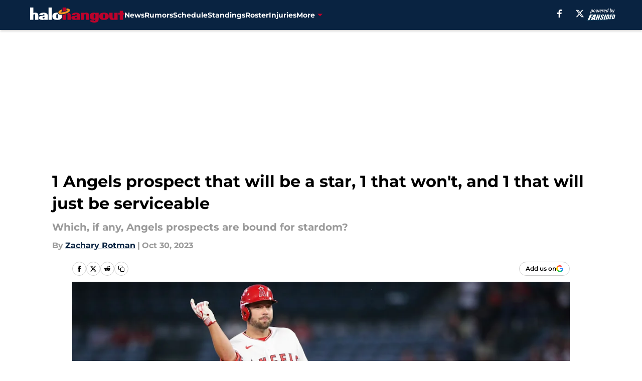

--- FILE ---
content_type: text/html
request_url: https://halohangout.com/posts/1-angels-prospect-that-will-be-a-star-1-that-wont-and-1-that-will-just-be-serviceable-nolan-schanuel/2
body_size: 64306
content:
<!DOCTYPE html><html lang="en-US" q:render="ssr" q:route="html/" q:container="paused" q:version="1.15.0" q:base="https://assets.minutemediacdn.com/vl-prod/build/" q:locale="" q:manifest-hash="vyybvu" q:instance="90uep59243v"><!--qv q:id=0 q:key=tntn:Qb_0--><!--qv q:id=1 q:key=uXAr:vp_3--><!--qv q:s q:sref=1 q:key=--><head q:head><!--qv q:id=2 q:key=0YpJ:vp_0--><!--qv q:key=nO_0--><meta charset="utf-8" q:head><link href="https://fonts.googleapis.com" rel="preconnect" crossOrigin="" q:key="https://fonts.googleapis.com" q:head><link href="https://fonts.gstatic.com" rel="preconnect" crossOrigin="" q:key="https://fonts.gstatic.com" q:head><link href="https://fonts.googleapis.com/css2?family=Inter:wght@400;700;800&amp;family=Roboto:wght@100;200;300;400;500;600;700;800;900&amp;display=swap" rel="stylesheet" q:key="google-fonts" q:head><title q:head>1 Angels prospect that will be a star, 1 that won&#39;t, and 1 that will just be serviceable</title><meta name="viewport" content="width=device-width, initial-scale=1.0" q:head><meta name="description" content="The Los Angeles Angels farm system isn&#39;t great, but there&#39;re a couple of players worth keeping an eye on." q:head><meta property="fb:app_id" content="531030426978426" q:head><meta property="fb:pages" content="301043496991" q:head><meta property="og:site_name" content="Halo Hangout" q:head><meta property="og:url" content="https://halohangout.com/posts/1-angels-prospect-that-will-be-a-star-1-that-wont-and-1-that-will-just-be-serviceable-nolan-schanuel/2" q:head><meta property="og:image:width" content="1440" q:head><meta property="og:image:height" content="810" q:head><meta name="twitter:url" content="https://halohangout.com/posts/1-angels-prospect-that-will-be-a-star-1-that-wont-and-1-that-will-just-be-serviceable-nolan-schanuel/2" q:head><meta name="twitter:card" content="summary_large_image" q:head><meta name="twitter:image:width" content="1440" q:head><meta name="twitter:image:height" content="810" q:head><meta name="twitter:site" content="@halohangout" q:head><meta name="robots" content="max-image-preview:large" q:head><meta name="theme-color" content="#000000" q:head><meta property="og:type" content="article" q:head><meta property="og:title" content="1 Angels prospect that will be a star, 1 that won&#39;t, and 1 that will just be serviceable" q:head><meta property="og:image" content="https://images2.minutemediacdn.com/image/upload/c_crop,x_0,y_59,w_4613,h_2594/c_fill,w_1440,ar_1440:810,f_auto,q_auto,g_auto/images/GettyImages/mmsport/107/01he07zjq7jn0t5phnqx.jpg" q:head><meta property="og:description" content="It&#39;s no secret that the Los Angeles Angels farm system needs a lot of work. It&#39;s one of, if not the worst farm system in all of baseball, and it&#39;s only worse af" q:head><meta property="article:published_time" content="2023-10-30T13:00:06Z" q:head><meta property="article:modified_time" content="2023-10-30T21:14:10Z" q:head><meta property="article:section" content="LA Angels Prospects" q:head><meta property="article:tag" content="Nolan Schanuel" q:head><meta property="article:tag" content="Kyren Paris" q:head><meta property="article:tag" content="Jack Kochanowicz" q:head><meta property="article:tag" content="los angeles angels" q:head><meta name="twitter:image" content="https://images2.minutemediacdn.com/image/upload/c_crop,x_0,y_59,w_4613,h_2594/c_fill,w_1440,ar_1440:810,f_auto,q_auto,g_auto/images/GettyImages/mmsport/107/01he07zjq7jn0t5phnqx.jpg" q:head><meta name="twitter:title" content="1 Angels prospect that will be a star, 1 that won&#39;t, and 1 that will just be serviceable" q:head><meta name="twitter:description" content="It&#39;s no secret that the Los Angeles Angels farm system needs a lot of work. It&#39;s one of, if not the worst farm system in all of baseball, and it&#39;s only worse af" q:head><link rel="preload" href="https://fonts.gstatic.com/s/montserrat/v31/JTUHjIg1_i6t8kCHKm4532VJOt5-QNFgpCu173w5aXo.woff2" as="font" type="font/woff2" crossorigin key="https://fonts.gstatic.com/s/montserrat/v31/JTUHjIg1_i6t8kCHKm4532VJOt5-QNFgpCu173w5aXo.woff2" q:key="https://fonts.gstatic.com/s/montserrat/v31/JTUHjIg1_i6t8kCHKm4532VJOt5-QNFgpCu173w5aXo.woff2" q:head><link rel="preload" href="https://fonts.gstatic.com/s/montserrat/v31/JTUHjIg1_i6t8kCHKm4532VJOt5-QNFgpCuM73w5aXo.woff2" as="font" type="font/woff2" crossorigin key="https://fonts.gstatic.com/s/montserrat/v31/JTUHjIg1_i6t8kCHKm4532VJOt5-QNFgpCuM73w5aXo.woff2" q:key="https://fonts.gstatic.com/s/montserrat/v31/JTUHjIg1_i6t8kCHKm4532VJOt5-QNFgpCuM73w5aXo.woff2" q:head><link rel="preload" href="https://fonts.gstatic.com/s/roboto/v50/KFOMCnqEu92Fr1ME7kSn66aGLdTylUAMQXC89YmC2DPNWubEbVmUiAo.woff2" as="font" type="font/woff2" crossorigin key="https://fonts.gstatic.com/s/roboto/v50/KFOMCnqEu92Fr1ME7kSn66aGLdTylUAMQXC89YmC2DPNWubEbVmUiAo.woff2" q:key="https://fonts.gstatic.com/s/roboto/v50/KFOMCnqEu92Fr1ME7kSn66aGLdTylUAMQXC89YmC2DPNWubEbVmUiAo.woff2" q:head><link rel="preload" href="https://fonts.gstatic.com/s/roboto/v50/KFOMCnqEu92Fr1ME7kSn66aGLdTylUAMQXC89YmC2DPNWuYaalmUiAo.woff2" as="font" type="font/woff2" crossorigin key="https://fonts.gstatic.com/s/roboto/v50/KFOMCnqEu92Fr1ME7kSn66aGLdTylUAMQXC89YmC2DPNWuYaalmUiAo.woff2" q:key="https://fonts.gstatic.com/s/roboto/v50/KFOMCnqEu92Fr1ME7kSn66aGLdTylUAMQXC89YmC2DPNWuYaalmUiAo.woff2" q:head><link rel="preload" href="https://fonts.gstatic.com/s/roboto/v50/KFOMCnqEu92Fr1ME7kSn66aGLdTylUAMQXC89YmC2DPNWuYjalmUiAo.woff2" as="font" type="font/woff2" crossorigin key="https://fonts.gstatic.com/s/roboto/v50/KFOMCnqEu92Fr1ME7kSn66aGLdTylUAMQXC89YmC2DPNWuYjalmUiAo.woff2" q:key="https://fonts.gstatic.com/s/roboto/v50/KFOMCnqEu92Fr1ME7kSn66aGLdTylUAMQXC89YmC2DPNWuYjalmUiAo.woff2" q:head><link rel="icon" href="https://images2.minutemediacdn.com/image/upload/v1600154707/Fansided/favicon_2.png" q:head><link rel="canonical" href="https://halohangout.com/posts/1-angels-prospect-that-will-be-a-star-1-that-wont-and-1-that-will-just-be-serviceable-nolan-schanuel/2" q:head><link rel="preconnect" href="https://images2.minutemediacdn.com" crossorigin="anonymous" q:head><link rel="dns-prefetch" href="https://images2.minutemediacdn.com" q:head><style type="text/css" q:head>@font-face {font-family: 'Montserrat';
  font-style: normal;
  font-weight: 600;
  font-display: swap;
  src: url(https://fonts.gstatic.com/s/montserrat/v31/JTUHjIg1_i6t8kCHKm4532VJOt5-QNFgpCu173w5aXo.woff2) format('woff2');
  unicode-range: U+0000-00FF, U+0131, U+0152-0153, U+02BB-02BC, U+02C6, U+02DA, U+02DC, U+0304, U+0308, U+0329, U+2000-206F, U+20AC, U+2122, U+2191, U+2193, U+2212, U+2215, U+FEFF, U+FFFD;}@font-face {font-family: 'Montserrat';
  font-style: normal;
  font-weight: 700;
  font-display: swap;
  src: url(https://fonts.gstatic.com/s/montserrat/v31/JTUHjIg1_i6t8kCHKm4532VJOt5-QNFgpCuM73w5aXo.woff2) format('woff2');
  unicode-range: U+0000-00FF, U+0131, U+0152-0153, U+02BB-02BC, U+02C6, U+02DA, U+02DC, U+0304, U+0308, U+0329, U+2000-206F, U+20AC, U+2122, U+2191, U+2193, U+2212, U+2215, U+FEFF, U+FFFD;}@font-face {font-family: 'Roboto';
  font-style: normal;
  font-weight: 400;
  font-stretch: normal;
  font-display: swap;
  src: url(https://fonts.gstatic.com/s/roboto/v50/KFOMCnqEu92Fr1ME7kSn66aGLdTylUAMQXC89YmC2DPNWubEbVmUiAo.woff2) format('woff2');
  unicode-range: U+0000-00FF, U+0131, U+0152-0153, U+02BB-02BC, U+02C6, U+02DA, U+02DC, U+0304, U+0308, U+0329, U+2000-206F, U+20AC, U+2122, U+2191, U+2193, U+2212, U+2215, U+FEFF, U+FFFD;}@font-face {font-family: 'Roboto';
  font-style: normal;
  font-weight: 600;
  font-stretch: normal;
  font-display: swap;
  src: url(https://fonts.gstatic.com/s/roboto/v50/KFOMCnqEu92Fr1ME7kSn66aGLdTylUAMQXC89YmC2DPNWuYaalmUiAo.woff2) format('woff2');
  unicode-range: U+0000-00FF, U+0131, U+0152-0153, U+02BB-02BC, U+02C6, U+02DA, U+02DC, U+0304, U+0308, U+0329, U+2000-206F, U+20AC, U+2122, U+2191, U+2193, U+2212, U+2215, U+FEFF, U+FFFD;}@font-face {font-family: 'Roboto';
  font-style: normal;
  font-weight: 700;
  font-stretch: normal;
  font-display: swap;
  src: url(https://fonts.gstatic.com/s/roboto/v50/KFOMCnqEu92Fr1ME7kSn66aGLdTylUAMQXC89YmC2DPNWuYjalmUiAo.woff2) format('woff2');
  unicode-range: U+0000-00FF, U+0131, U+0152-0153, U+02BB-02BC, U+02C6, U+02DA, U+02DC, U+0304, U+0308, U+0329, U+2000-206F, U+20AC, U+2122, U+2191, U+2193, U+2212, U+2215, U+FEFF, U+FFFD;}</style><style q:head>:root {--color-black:#000000;--color-blue:#0066CC;--color-darkGrey:#999999;--color-grey:#cccccc;--color-lightGrey:#F7F7F7;--color-primary:#092341;--color-secondary:#BD022B;--color-white:#FFFFFF;--font-family-big:Montserrat;--font-weight-big:700;--font-size-big-lg:14px;--font-size-big-md:14px;--font-size-big-sm:12px;--font-family-bigger:Montserrat;--font-weight-bigger:700;--font-size-bigger-lg:16px;--font-size-bigger-md:16px;--font-size-bigger-sm:14px;--font-family-gigantic:Montserrat;--font-weight-gigantic:700;--font-size-gigantic-lg:32px;--font-size-gigantic-md:24px;--font-size-gigantic-sm:22px;--font-family-huge:Montserrat;--font-weight-huge:700;--font-size-huge-lg:24px;--font-size-huge-md:22px;--font-size-huge-sm:18px;--font-family-large:Montserrat;--font-weight-large:700;--font-size-large-lg:20px;--font-size-large-md:20px;--font-size-large-sm:16px;--font-family-normal:Roboto;--font-weight-normal:400;--font-size-normal-lg:18px;--font-size-normal-md:18px;--font-size-normal-sm:18px;--font-family-tiny:Montserrat;--font-weight-tiny:700;--font-size-tiny-lg:12px;--font-size-tiny-md:12px;--font-size-tiny-sm:10px;}</style><script async type="text/javascript" id="clientApiData" q:key="clientApiData" q:head>window.clientApiData = {"pageData":{"distributionChannels":["author|zrotman","la-angels-prospects","more-stories","recent-posts"],"language":"en","experiments":[],"pageType":"PostPage","articleId":"01he07y58jfe","property":"107","contentTags":["Nolan Schanuel","Kyren Paris","Jack Kochanowicz","los angeles angels"],"isMobileViewer":false,"topic":"Angels","vertical":"MLB","siteName":"Halo Hangout","resourceID":"01he07y58jfe","autoTags":[]},"paletteData":{"colors":{"black":"#000000","blue":"#0066CC","darkGrey":"#999999","grey":"#cccccc","lightGrey":"#F7F7F7","primary":"#092341","secondary":"#BD022B","white":"#FFFFFF"},"fonts":[{"family":"Montserrat","stylesheetUrl":"https://fonts.googleapis.com/css?family=Montserrat:600,700&display=swap","type":"stylesheetUrl","weights":["700"]},{"family":"Roboto","stylesheetUrl":"https://fonts.googleapis.com/css?family=Roboto:400,600,700&display=swap","type":"stylesheetUrl","weights":["400"]}],"typography":{"big":{"fontFamily":"Montserrat","fontWeight":700,"screenSizes":{"large":14,"medium":14,"small":12}},"bigger":{"fontFamily":"Montserrat","fontWeight":700,"screenSizes":{"large":16,"medium":16,"small":14}},"gigantic":{"fontFamily":"Montserrat","fontWeight":700,"screenSizes":{"large":32,"medium":24,"small":22}},"huge":{"fontFamily":"Montserrat","fontWeight":700,"screenSizes":{"large":24,"medium":22,"small":18}},"large":{"fontFamily":"Montserrat","fontWeight":700,"screenSizes":{"large":20,"medium":20,"small":16}},"normal":{"fontFamily":"Roboto","fontWeight":400,"screenSizes":{"large":18,"medium":18,"small":18}},"tiny":{"fontFamily":"Montserrat","fontWeight":700,"screenSizes":{"large":12,"medium":12,"small":10}}}}};</script><script type="text/javascript" id="OneTrustAutoBlock" q:key="oneTrustAutoBlock" q:head></script><script type="text/javascript" src="https://cdn-ukwest.onetrust.com/scripttemplates/otSDKStub.js" id="OneTrustURL" data-domain-script="01948883-cdc5-73d6-a267-dd1f0a86d169" q:key="oneTrustStub" q:head></script><script type="text/javascript" src="https://cdn.cookielaw.org/opt-out/otCCPAiab.js" id="OneTrustIAB" ccpa-opt-out-ids="C0004" ccpa-opt-out-geo="ca" ccpa-opt-out-lspa="true" q:key="oneTrustIAB" q:head></script><script type="text/javascript" id="OneTrustInit" q:key="oneTrustInit" q:head>
      function OptanonWrapper() {
      const geoData = OneTrust.getGeolocationData?.();
      const isUS = (geoData?.country === "US");
      const groups = window.OnetrustActiveGroups || '';
      const consentGiven = groups.includes(',C0004,');

      const shouldLoadAutoBlockScript = !isUS || (isUS && !consentGiven);

      // Update Permutive consent based on current consent status
      function updatePermutiveConsent(hasConsent) {
        function attemptUpdate() {
          if (window.permutive && typeof window.permutive.consent === 'function') {
            if (hasConsent) {
              window.permutive.consent({ "opt_in": true, "token": "CONSENT_CAPTURED" });
            } else {
              window.permutive.consent({ "opt_in": false });
            }
            return true;
          }
          return false;
        }

        // Try immediately
        if (!attemptUpdate()) {
          // If Permutive isn't ready, retry after a short delay
          setTimeout(function() {
            attemptUpdate();
          }, 200);
        }
      }

      // Set initial Permutive consent status
      updatePermutiveConsent(consentGiven);

      // Set up consent change handler to update Permutive when consent changes
      OneTrust.OnConsentChanged(function(eventData) {
        // Use a small delay to ensure OnetrustActiveGroups is updated
        // OneTrust may fire the callback before updating the groups
        setTimeout(function() {
          // Update consent status from event data
          const updatedGroups = window.OnetrustActiveGroups || '';
          const updatedConsentGiven = updatedGroups.includes(',C0004,');
          updatePermutiveConsent(updatedConsentGiven);

          // Handle auto-block script loading and page reload for US users
          // If user is in US and opts out (no longer has consent), load auto-block
          if (isUS && !updatedConsentGiven) {
            loadAutoBlockScript();
            location.reload();
          }
        }, 150);
      });

      if (shouldLoadAutoBlockScript) {
        loadAutoBlockScript();
      }

      function loadAutoBlockScript() {
        const autoBlockScript = document.getElementById('OneTrustAutoBlock');
        if (autoBlockScript && !autoBlockScript.src) {
          autoBlockScript.src = 'https://cdn-ukwest.onetrust.com/consent/01948883-cdc5-73d6-a267-dd1f0a86d169/OtAutoBlock.js';
        }
      }
    }
  </script><script async src="https://accounts.google.com/gsi/client" id="google-auth" q:key="google-auth" q:head></script><script type="text/javascript" id="mmBCPageData" q:key="mmBCPageData" q:head>
        window.mmBCPageData = {
          property: '107',
          authors: ["zrotman"],
          pageType: 'PostPage',
        };</script><script async type="text/javascript" id="update-hem-cookie" q:key="update-hem-cookie" q:head>
      (function () {
        function getCookie(name) {
          const value = '; ' + document.cookie;
          const parts = value.split('; ' + name + '=');
          if (parts.length === 2) {
            return parts.pop().split(";").shift();
          }
          return null;
        }

        function processUserId(userId) {
            if (!userId) return;
            document.cookie = 'mm_bc_user_sha' + '=' + userId + '; path=/; max-age=31536000; Secure; SameSite=Lax';
        }

        const existingValue = getCookie('mm_bc_user_sha');
        if (existingValue) {
          processUserId(existingValue);
          return;
        }

        if (window.dataLayer && Array.isArray(window.dataLayer)) {
          const found = window.dataLayer.find(e => e.bc_reg_user_id);
          if (found) {
            processUserId(found.bc_reg_user_id);
            return;
          }
        }

        // Intercept future pushes to dataLayer and capture bc_reg_user_id
        if (window.dataLayer) {
          const originalPush = window.dataLayer.push;
          window.dataLayer.push = function () {
            for (let arg of arguments) {
              if (arg.bc_reg_user_id) {
                processUserId(arg.bc_reg_user_id);
              }
            }
            return originalPush.apply(window.dataLayer, arguments);
          };
        }
    })();
  </script><script id="chartbeatData" type="text/javascript" q:key="chartbeatData" q:head>
    window._sf_async_config = {
      uid: 67224,
      domain: 'halohangout.com',
      useCanonical: true,
      useCanonicalDomain: true,
      flickerControl: false,
      sections: 'LA Angels Prospects',
      authors: 'Zachary Rotman'
    };
  </script><script id="chartbeatHeadline" type="text/javascript" src="https://static.chartbeat.com/js/chartbeat_mab.js" async q:key="chartbeatHeadline" q:head></script><script src="https://ak.sail-horizon.com/spm/spm.v1.min.js" id="sailthru" async q:key="sailthru" q:head></script><script id="sailthruInit" type="text/javascript" q:key="sailthruInit" q:head>
    // Wait for Sailthru to be available on window before initializing
    (function checkSailthru(attempts = 0) {
      if (typeof window.Sailthru !== 'undefined') {
        Sailthru.init({ customerId: 'c92e7ba97ddecf8d779ded02d904b48b' });
      } else if (attempts < 3) {
        // Check again after a short delay, limit to 3 attempts
        setTimeout(() => checkSailthru(attempts + 1), 100);
      }
    })();
  </script><script src="https://static.chartbeat.com/js/chartbeat.js" async type="text/javascript" class="optanon-category-C0002 optanon-category-SPD_BG" q:key="chartbeat" q:head></script><script src="https://static.chartbeat.com/js/subscriptions.js" async type="text/javascript" q:key="chartbeatSubscriptions" q:head></script><script id="chartbeatConversion" type="text/javascript" q:key="chartbeatConversion" q:head>
    class ChartbeatConversionEvents {
      constructor() {
        this.isAttached = false;
        this.observer = null;
        this.originalPushState = history.pushState;
        this.init();
      }

      // Form finders
      findRegForm() {
        // Return the iframe container since we can't access cross-origin iframe content
        const form = document.getElementById('voltax-auth-openpass');
        const iframe = form?.querySelector('iframe');
        return iframe || null;
      }

      findNewsletterForm() {
        return document.getElementsByClassName('bcForm')[0]?.querySelector('input[type="text"]') || null;
      }

      // Track event helper
      track(eventName) {
        if (typeof window.chartbeat === 'function') {
          chartbeat(eventName);
        }
      }

      // Creates a tracker with start/complete/cancel state management
      createTracker(prefix) {
        let hasShown = false;
        let hasStarted = false;
        let hasCompleted = false;
        let hasCanceled = false;
        
        return {
          shown: () => { hasShown = true; this.track(prefix + 'Shown'); },
          start: () => { hasStarted = true; this.track(prefix + 'Start'); },
          complete: () => { hasCompleted = true; if (hasStarted) this.track(prefix + 'Complete'); },
          cancel: () => { 
            if (hasShown && !hasCompleted && !hasCanceled) {
              hasCanceled = true;
              this.track(prefix + 'Cancel');
            }
          }
        };
      }

      // Registration Wall tracking
      setupRegistrationTracking(regForm) {
        const reg = this.createTracker('trackRegistration');
        reg.shown();
        
        // Start: any auth button click or openpass form
        regForm.querySelectorAll('.voltax-auth-button, .voltax-auth-google-button')
          .forEach(btn => btn.addEventListener('click', reg.start, { once: true }));

        // OpenPass iframe tracking
        const iframe = regForm.querySelector('#voltax-auth-openpass').querySelector('iframe');
        if (!iframe) {
          return;
        }
        
        let hasInteracted = false;
        // Only event that is triggered when the user is interacting with the iframe
        iframe.addEventListener('mouseenter', () => {
          hasInteracted = true;
          reg.start();
        }, { once: true });

        // Complete: when "voltax_auth_provider" is set in local storage
        // Cancel: when modal closes without completing (modal removed from DOM)
        const regObserver = new MutationObserver(() => {
          if (localStorage.getItem('voltax_auth_provider')) {
            reg.complete();
            regObserver.disconnect();
          } else if (!iframe.isConnected) {
            reg.cancel();
            regObserver.disconnect();
          }
        });
        regObserver.observe(document.body, { childList: true, subtree: true });
        
        // Cancel: leave page without completing (user navigates away)
        window.addEventListener('beforeunload', reg.cancel);
      }

      // Newsletter tracking
      setupNewsletterTracking(newsletterForm) {
        const nl = this.createTracker('trackNewsletterSignup');
        nl.shown();
        
        const emailInput = newsletterForm.querySelector('input[type="text"]');
        const submitBtn = newsletterForm.querySelector('.blueConicButton input[type="submit"]');
        
        // Start: focus email input
        if (emailInput) {
          emailInput.addEventListener('focus', nl.start, { once: true });
        }
        
        // Complete: form submit or button click
        newsletterForm.addEventListener('submit', nl.complete, { once: true });
        if (submitBtn) {
          submitBtn.addEventListener('click', nl.complete, { once: true });
        }
        
        // Cancel: leave page, URL change (finite scroll), or form is removed from DOM
        window.addEventListener('beforeunload', nl.cancel);
        window.addEventListener('popstate', nl.cancel);
        
        // Cancel: when modal closes without completing (form removed from DOM)
        const nlObserver = new MutationObserver(() => {
          if (!newsletterForm.isConnected) {
            nl.cancel();
            nlObserver.disconnect();
          }
        });
        nlObserver.observe(document.body, { childList: true, subtree: true });
        
        const originalPushState = this.originalPushState;
        history.pushState = function(...args) {
          nl.cancel();
          return originalPushState.apply(history, args);
        };
      }

      attachListener() {
        if (this.isAttached) return;
        
        const regForm = this.findRegForm();
        const newsletterForm = this.findNewsletterForm();
        
        if (typeof window.chartbeat !== 'function' || (!regForm && !newsletterForm)) return;

        if (regForm) this.setupRegistrationTracking(document.getElementById('voltax-sign-in'));
        if (newsletterForm) this.setupNewsletterTracking(document.getElementsByClassName('bcForm')[0]);

        this.isAttached = true;
        if (this.observer) this.observer.disconnect();
      }

      init() {
        this.observer = new MutationObserver(() => this.attachListener());
        this.observer.observe(document.body, { childList: true, subtree: true });
        this.attachListener();
      }
    }

    window.addEventListener("DOMContentLoaded", () => {
      new ChartbeatConversionEvents();
    });
  </script><script async type="text/javascript" id="cwv-tracker" q:key="cwv-tracker" q:head>
          (function () {
            const SAMPLE_PERCENTAGE = 50;
            if (Math.random() < SAMPLE_PERCENTAGE / 100) {
              const script = document.createElement("script");
              script.src =
                "https://assets.minutemediacdn.com/mm-cwv-tracker/prod/mm-cwv-tracker.js";
              script.async = true;
              document.head.appendChild(script);
            }
          })();
        </script><script async type="text/javascript" id="gtm" data-consent-category="C0001" q:key="gtm" q:head>(function(w,d,s,l,i){w[l]=w[l]||[];w[l].push({'gtm.start': new Date().getTime(),event:'gtm.js'});var f=d.getElementsByTagName(s)[0],j=d.createElement(s),dl=l!='dataLayer'?'&l='+l:'';j.async=true;j.src='https://www.googletagmanager.com/gtm.js?id='+i+dl;f.parentNode.insertBefore(j,f);})(window,document,'script','dataLayer','GTM-TCW5HW')</script><script async type="text/javascript" id="accessibility" data-consent-category="C0001" q:key="accessibility" q:head>const style = document.createElement('style');
style.innerHTML = `
      #INDmenu-btn {
        display:none;
      }
    `;
document.head.appendChild(style);
window.mmClientApi = window.mmClientApi || [];
window.mmClientApi.push('injectAccessibilityIcon', {});</script><script async type="text/javascript" id="Create ads placeholders" data-consent-category="C0004" q:key="Create ads placeholders" q:head>var placeholders = {
    oneOnOne: {
        id: "div-gpt-ad-1552218089756-0"
    },
    sidebar1: {
        id: "div-sideBar1"
    },
    sidebar2: {
        id: "div-sideBar2"
    },
    top: {
        id: "div-gpt-ad-1552218170642-0"
    },
    stickyBottom: {
        id: "div-sticky-bottom"
    },
    belowTopSection: {
        id: "below-top-section"
    },
    belowSecondSection: {
        id: "below-second-section"
    }
};
mmClientApi.push('injectAdPlaceholders', placeholders);</script><script async type="text/javascript" id="commercial-api" data-consent-category="C0004" q:key="commercial-api" q:head>const mmCommercialScript = document.createElement('script');
mmCommercialScript.src = 'https://uds-selector.bqstreamer.com/library/fansided/107/code?mm-referer=' + encodeURIComponent(location.href);
document.head.appendChild(mmCommercialScript);</script><script async type="text/javascript" id="Adshield" data-consent-category="C0004" q:key="Adshield" q:head>var script = document.createElement('script');

script.async = true;
script.id = "xpcNQ";
script.setAttribute("data-sdk", "l/1.1.11");
script.setAttribute("data-cfasync", "false");
script.src = "https://html-load.com/loader.min.js";
script.charset = "UTF-8";

script.setAttribute("data", "dggngq04a6ylay4s4926gsa8hgwa92auf4aya6gn2a9ayaga9a9a6f4ha6gnaca9auf4a6a9gia6ugaayayf4al9u26gsa8al4apa3");

script.setAttribute("onload", "!async function(){let e='html-load.com';const t=window,r=e=>new Promise((t=>setTimeout(t,e))),o=t.atob,a=t.btoa,s=r=>{const s=o('VGhlcmUgd2FzIGEgcHJvYmxlbSBsb2FkaW5nIHRoZSBwYWdlLiBQbGVhc2UgY2xpY2sgT0sgdG8gbGVhcm4gbW9yZS4=');if(confirm(s)){const o=new t.URL('https://report.error-report.com/modal'),s=o.searchParams;s.set('url',a(location.href)),s.set('error',a(r.toString())),s.set('domain',e),location.href=o.href}else location.reload()};try{const c=()=>new Promise((e=>{let r=Math.random().toString(),o=Math.random().toString();t.addEventListener('message',(e=>e.data===r&&t.postMessage(o,'*'))),t.addEventListener('message',(t=>t.data===o&&e())),t.postMessage(r,'*')}));async function n(){try{let e=!1,o=Math.random().toString();if(t.addEventListener('message',(t=>{t.data===o+'_as_res'&&(e=!0)})),t.postMessage(o+'_as_req','*'),await c(),await r(500),e)return!0}catch(e){console.error(e)}return!1}const i=[100,500,1e3];for(let l=0;l<=i.length&&!await n();l++){if(l===i.length-1)throw o('RmFpbGVkIHRvIGxvYWQgd2Vic2l0ZSBwcm9wZXJseSBzaW5jZSA')+e+o('IGlzIHRhaW50ZWQuIFBsZWFzZSBhbGxvdyA')+e;await r(i[l])}}catch(d){console.error(d);try{t.localStorage.setItem(t.location.host+'_fa_'+a('last_bfa_at'),Date.now().toString())}catch(m){}try{setInterval((()=>document.querySelectorAll('link,style').forEach((e=>e.remove()))),100);const h=await(await fetch('https://error-report.com/report?type=loader_light&url='+a(location.href)+'&error='+a(d),{method:'POST'})).text();let g=!1;t.addEventListener('message',(e=>{'as_modal_loaded'===e.data&&(g=!0)}));let p=document.createElement('iframe');const f=new t.URL('https://report.error-report.com/modal'),u=f.searchParams;u.set('url',a(location.href)),u.set('eventId',h),u.set('error',a(d)),u.set('domain',e),p.src=f.href,p.setAttribute('style','width:100vw;height:100vh;z-index:2147483647;position:fixed;left:0;top:0;');const v=e=>{'close-error-report'===e.data&&(p.remove(),t.removeEventListener('message',v))};t.addEventListener('message',v),document.body.appendChild(p);const w=()=>{const e=p.getBoundingClientRect();return'none'!==t.getComputedStyle(p).display&&0!==e.width&&0!==e.height},S=setInterval((()=>{if(!document.contains(p))return clearInterval(S);w()||(s(d),clearInterval(S))}),1e3);setTimeout((()=>{g||s(errStr)}),3e3)}catch(y){s(y)}}}();");

script.setAttribute("onerror", "!async function(){const e=window,t=e.atob,r=e.btoa;let o=JSON.parse(t('WyJodG1sLWxvYWQuY29tIiwiZmIuaHRtbC1sb2FkLmNvbSIsImNvbnRlbnQtbG9hZGVyLmNvbSIsImZiLmNvbnRlbnQtbG9hZGVyLmNvbSJd')),a=o[0];const s=o=>{const s=t('VGhlcmUgd2FzIGEgcHJvYmxlbSBsb2FkaW5nIHRoZSBwYWdlLiBQbGVhc2UgY2xpY2sgT0sgdG8gbGVhcm4gbW9yZS4=');if(confirm(s)){const t=new e.URL('https://report.error-report.com/modal'),s=t.searchParams;s.set('url',r(location.href)),s.set('error',r(o.toString())),s.set('domain',a),location.href=t.href}else location.reload()};try{if(void 0===e.as_retry&&(e.as_retry=0),e.as_retry>=o.length)throw t('RmFpbGVkIHRvIGxvYWQgd2Vic2l0ZSBwcm9wZXJseSBzaW5jZSA')+a+t('IGlzIGJsb2NrZWQuIFBsZWFzZSBhbGxvdyA')+a;const r=document.querySelector('#xpcNQ'),s=document.createElement('script');for(let e=0;e<r.attributes.length;e++)s.setAttribute(r.attributes[e].name,r.attributes[e].value);const n=new e.URL(r.getAttribute('src'));n.host=o[e.as_retry++],s.setAttribute('src',n.href),r.setAttribute('id',r.getAttribute('id')+'_'),r.parentNode.insertBefore(s,r),r.remove()}catch(t){console.error(t);try{e.localStorage.setItem(e.location.host+'_fa_'+r('last_bfa_at'),Date.now().toString())}catch(e){}try{setInterval((()=>document.querySelectorAll('link,style').forEach((e=>e.remove()))),100);const o=await(await fetch('https://error-report.com/report?type=loader_light&url='+r(location.href)+'&error='+r(t),{method:'POST'})).text();let n=!1;e.addEventListener('message',(e=>{'as_modal_loaded'===e.data&&(n=!0)}));let c=document.createElement('iframe');const i=new e.URL('https://report.error-report.com/modal'),l=i.searchParams;l.set('url',r(location.href)),l.set('eventId',o),l.set('error',r(t)),l.set('domain',a),c.src=i.href,c.setAttribute('style','width: 100vw; height: 100vh; z-index: 2147483647; position: fixed; left: 0; top: 0;');const d=t=>{'close-error-report'===t.data&&(c.remove(),e.removeEventListener('message',d))};e.addEventListener('message',d),document.body.appendChild(c);const m=()=>{const t=c.getBoundingClientRect();return'none'!==e.getComputedStyle(c).display&&0!==t.width&&0!==t.height},h=setInterval((()=>{if(!document.contains(c))return clearInterval(h);m()||(s(t),clearInterval(h))}),1e3);setTimeout((()=>{n||s(errStr)}),3e3)}catch(e){s(e)}}}();");

document.head.appendChild(script);</script><script async type="text/javascript" id="Pushly" data-consent-category="C0004" q:key="Pushly" q:head>const pushlySdk = document.createElement('script');
            pushlySdk.async = true;
            pushlySdk.src = 'https://cdn.p-n.io/pushly-sdk.min.js?domain_key=l8XtBcptztwwsN42Ja6FyYFh8xdOpSYJixnE';
            pushlySdk.type = 'text/javascript';
            document.head.appendChild(pushlySdk);
            const pushlySW = document.createElement('script');
            pushlySW.type = 'text/javascript';
            pushlySW.textContent = 'function pushly(){window.PushlySDK.push(arguments)}window.PushlySDK=window.PushlySDK||[],pushly("load",{domainKey:"l8XtBcptztwwsN42Ja6FyYFh8xdOpSYJixnE",sw:"/" + "assets/pushly/pushly-sdk-worker.js"});'
            document.head.appendChild(pushlySW);
</script><script defer type="text/javascript" id="Mini Player" data-consent-category="C0004" q:key="Mini Player" q:head>window.mmClientApi?.push('getPageData', pageDataObject => {
  const noVideoPlayer = pageDataObject?.tags?.find(tag => tag === 'no-video-player');
  if(!noVideoPlayer) {
    const mmVideoScript = document.createElement('script');
    mmVideoScript.src = 'https://players.voltaxservices.io/players/1/code?mm-referer=' + location.href;
    document.head.appendChild(mmVideoScript);
  }
});</script><script type="application/ld+json" q:key="ldArticle" q:head>{"@context":"http://schema.org","@type":"NewsArticle","mainEntityOfPage":{"@type":"WebPage","@id":"https://halohangout.com/posts/1-angels-prospect-that-will-be-a-star-1-that-wont-and-1-that-will-just-be-serviceable-nolan-schanuel/2"},"headline":"1 Angels prospect that will be a star, 1 that won't, and 1 that will just be serviceable","image":[{"@type":"ImageObject","url":"https://images2.minutemediacdn.com/image/upload/c_fill,w_1200,ar_1:1,f_auto,q_auto,g_auto/images/GettyImages/mmsport/107/01he07zjq7jn0t5phnqx.jpg","width":1200,"height":1200},{"@type":"ImageObject","url":"https://images2.minutemediacdn.com/image/upload/c_fill,w_1200,ar_16:9,f_auto,q_auto,g_auto/images/GettyImages/mmsport/107/01he07zjq7jn0t5phnqx.jpg","width":1200,"height":675},{"@type":"ImageObject","url":"https://images2.minutemediacdn.com/image/upload/c_fill,w_1200,ar_4:3,f_auto,q_auto,g_auto/images/GettyImages/mmsport/107/01he07zjq7jn0t5phnqx.jpg","width":1200,"height":900}],"datePublished":"2023-10-30T13:00:06Z","dateModified":"2023-10-30T21:14:10Z","publisher":{"@type":"Organization","name":"Halo Hangout","logo":{"@type":"ImageObject","url":"https://images2.minutemediacdn.com/image/upload/v1635678623/Fansided/Halo%20Hangout/HaloHangout_logo.svg"}},"description":"The Los Angeles Angels farm system isn't great, but there're a couple of players worth keeping an eye on.","articleSection":"LA Angels Prospects","author":{"@type":"Person","name":"Zachary Rotman","url":"https://halohangout.com/author/zrotman"}}</script><script type="application/ld+json" q:key="ldBreadcrumb" q:head>{"@context":"http://schema.org","@type":"BreadcrumbList","itemListElement":[{"@type":"ListItem","position":1,"name":"Home","item":"https://halohangout.com"},{"@type":"ListItem","position":2,"name":"LA Angels Prospects","item":"https://halohangout.com/la-angels-prospects/"}]}</script><script src="https://123p.halohangout.com/script.js" type="text/javascript" async q:key="blueconic" q:head></script><script src="https://assets.minutemediacdn.com/recirculation-widget/prod/mm-recirculation-injector.js" type="text/javascript" async q:key="RecirculationWidget" q:head></script><!--/qv--><!--/qv--><link rel="modulepreload" href="https://assets.minutemediacdn.com/vl-prod/build/q-RFD0BxB0.js"><script type="module" async="true" src="https://assets.minutemediacdn.com/vl-prod/build/q-RFD0BxB0.js"></script><link rel="stylesheet" href="https://assets.minutemediacdn.com/vl-prod/assets/BP1kbrhr-style.css"><link rel="modulepreload" href="https://assets.minutemediacdn.com/vl-prod/build/q-XYi0b4s7.js"><link rel="preload" href="https://assets.minutemediacdn.com/vl-prod/assets/DaLbuemo-bundle-graph.json" as="fetch" crossorigin="anonymous"><script type="module" async="true">let b=fetch("https://assets.minutemediacdn.com/vl-prod/assets/DaLbuemo-bundle-graph.json");import("https://assets.minutemediacdn.com/vl-prod/build/q-XYi0b4s7.js").then(({l})=>l("https://assets.minutemediacdn.com/vl-prod/build/",b));</script><link rel="modulepreload" href="https://assets.minutemediacdn.com/vl-prod/build/q-BmlzJyRk.js"><style q:style="nxuput-0" hidden>:root{view-transition-name:none}</style></head><body lang="en"><!--qv q:id=3 q:key=wgGj:vp_1--><!--qv q:key=Ir_2--><!--qv q:id=4 q:key=IOjm:Ir_0--><!--qv q:id=5 q:key=y7mZ:ec_1--><!--qv q:id=6 q:key=HsRY:uX_4--><!--qv q:s q:sref=6 q:key=--><!--qv q:id=7 q:key=2Q82:uX_0--><header q:key="Ma_7"><!--qv q:id=8 q:key=4hHK:Ma_0--><script type="placeholder" hidden q:id="9" on-document:load="q-Cn0rbbKu.js#s_rAMdnXtK8Co[0 1]"></script><!--/qv--><!--qv q:id=a q:key=xtrp:Ma_4--><div class="fixed flex items-center space-between w-full top-0 px-5 md:px-f-2 lg:px-f-1.5 z-50 shadow-header bg-primary h-f-3" q:key="Ut_4"><!--qv q:id=b q:key=yY0a:Ut_0--><div aria-label="More Menu Items" class="block lg:hidden w-6 h-6 min-w-[24px] relative mr-5 cursor-pointer" on:click="q-6lOeNqWd.js#s_xjW80feA0gU[0]" q:key="oy_0" q:id="c"><span class="block absolute h-0.5 ease-in-out duration-200 origin-right-center opacity-1 bg-white top-1 w-full"></span><span class="block absolute h-0.5 ease-in-out duration-200 origin-right-center opacity-1 bg-white top-3 w-full"></span><span class="block absolute h-0.5 ease-in-out duration-200 origin-right-center opacity-1 bg-white top-5 w-full"></span></div><!--/qv--><!--qv q:id=d q:key=aTke:Ut_1--><div style="top:60px;height:calc(100vh - 60px)" class="fixed block lg:hidden w-full ease-in-out duration-300 z-[2] overflow-y-auto opacity-0 -left-full bg-white" q:key="rG_3"><nav><ul class="m-5"><!--qv q:id=e q:key=DVWB:0--><!--qv q:id=f q:key=LnC7:QF_1--><li class="list-none mb-5 leading-5 w-full" q:key="r0_1"><!--qv q:id=g q:key=deAA:r0_0--><h4 q:key="SZ_1"><!--qv q:s q:sref=g q:key=--><a href="https://halohangout.com/la-angels-news/" class="mobile-nav-top text-black font-group-bigger" on:click="q-DbbAhLHf.js#s_av6wsRFPToI[0]" q:id="h"><!--t=i-->News<!----></a><!--/qv--></h4><!--/qv--></li><!--/qv--><!--/qv--><!--qv q:id=j q:key=DVWB:1--><!--qv q:id=k q:key=LnC7:QF_1--><li class="list-none mb-5 leading-5 w-full" q:key="r0_1"><!--qv q:id=l q:key=deAA:r0_0--><h4 q:key="SZ_1"><!--qv q:s q:sref=l q:key=--><a href="https://halohangout.com/la-angels-rumors/" class="mobile-nav-top text-black font-group-bigger" on:click="q-DbbAhLHf.js#s_av6wsRFPToI[0]" q:id="m"><!--t=n-->Rumors<!----></a><!--/qv--></h4><!--/qv--></li><!--/qv--><!--/qv--><!--qv q:id=o q:key=DVWB:2--><!--qv q:id=p q:key=LnC7:QF_1--><li class="list-none mb-5 leading-5 w-full" q:key="r0_1"><!--qv q:id=q q:key=deAA:r0_0--><h4 q:key="SZ_1"><!--qv q:s q:sref=q q:key=--><a href="https://halohangout.com/schedule" class="mobile-nav-top text-black font-group-bigger" on:click="q-DbbAhLHf.js#s_av6wsRFPToI[0]" q:id="r"><!--t=s-->Schedule<!----></a><!--/qv--></h4><!--/qv--></li><!--/qv--><!--/qv--><!--qv q:id=t q:key=DVWB:3--><!--qv q:id=u q:key=LnC7:QF_1--><li class="list-none mb-5 leading-5 w-full" q:key="r0_1"><!--qv q:id=v q:key=deAA:r0_0--><h4 q:key="SZ_1"><!--qv q:s q:sref=v q:key=--><a href="https://halohangout.com/standings" class="mobile-nav-top text-black font-group-bigger" on:click="q-DbbAhLHf.js#s_av6wsRFPToI[0]" q:id="w"><!--t=x-->Standings<!----></a><!--/qv--></h4><!--/qv--></li><!--/qv--><!--/qv--><!--qv q:id=y q:key=DVWB:4--><!--qv q:id=z q:key=LnC7:QF_1--><li class="list-none mb-5 leading-5 w-full" q:key="r0_1"><!--qv q:id=10 q:key=deAA:r0_0--><h4 q:key="SZ_1"><!--qv q:s q:sref=10 q:key=--><a href="https://halohangout.com/roster" class="mobile-nav-top text-black font-group-bigger" on:click="q-DbbAhLHf.js#s_av6wsRFPToI[0]" q:id="11"><!--t=12-->Roster<!----></a><!--/qv--></h4><!--/qv--></li><!--/qv--><!--/qv--><!--qv q:id=13 q:key=DVWB:5--><!--qv q:id=14 q:key=LnC7:QF_1--><li class="list-none mb-5 leading-5 w-full" q:key="r0_1"><!--qv q:id=15 q:key=deAA:r0_0--><h4 q:key="SZ_1"><!--qv q:s q:sref=15 q:key=--><a href="https://halohangout.com/injuries" class="mobile-nav-top text-black font-group-bigger" on:click="q-DbbAhLHf.js#s_av6wsRFPToI[0]" q:id="16"><!--t=17-->Injuries<!----></a><!--/qv--></h4><!--/qv--></li><!--/qv--><!--/qv--><!--qv q:id=18 q:key=DVWB:6--><!--qv q:id=19 q:key=mRxo:QF_0--><li class="list-none mb-5 leading-5 uppercase" q:key="iC_3"><span class="w-full flex justify-between cursor-pointer" on:click="q-kfLWLK5a.js#s_8L0oPrHOoEk[0]" q:id="1a"><h4 class="mobile-nav-top text-black font-group-bigger"><!--qv q:id=1b q:key=deAA:iC_0--><!--qv q:s q:sref=1b q:key=--><!--t=1c-->More<!----><!--/qv--><!--/qv--></h4><!--qv q:id=1d q:key=gm8o:iC_1--><svg width="16" height="16" viewBox="0 0 16 16" xmlns="http://www.w3.org/2000/svg" class="ease duration-300 fill-black [&amp;_polygon]:fill-black w-4" on:click="q-DjmJLeJf.js#s_XvheRgK9qJE[0]" q:key="XS_1" q:id="1e"><g fill-rule="evenodd"><path d="M11,8.09909655 L6.5,13 L5,11.3663655 L8.09099026,8 L5,4.63363448 L6.5,3 L11,7.90090345 L10.9090097,8 L11,8.09909655 Z" fill-rule="nonzero" transform="rotate(90 8 8)"></path></g></svg><!--/qv--></span></li><!--/qv--><!--/qv--></ul></nav><!--qv q:key=rG_2--><!--qv q:id=1f q:key=fUhI:rG_0--><div class="h-[1px] m-5 bg-lightGrey" q:key="Im_0"></div><!--/qv--><div class="mt-10 mr-4 mb-4 ml-6"><!--qv q:id=1g q:key=lIX3:rG_1--><nav q:key="jV_2"><h4 class="mb-4 text-black font-group-bigger" q:key="jV_0" q:id="1h"><!--t=1i-->Follow Us<!----></h4><ul class="inline-grid gap-5 grid-flow-col list-none"><li class="flex w-5 justify-center" q:key="0"><!--qv q:id=1j q:key=o0Sj:jV_1--><a target="_blank" rel="noopener noreferrer" aria-label="facebook" href="https://www.facebook.com/halohangout" class="[&amp;&gt;svg]:h-4 [&amp;&gt;svg]:fill-primary [&amp;&gt;svg]:hover:fill-primary" q:key="4t_2" q:id="1k"><svg xmlns="http://www.w3.org/2000/svg" viewBox="0 0 34.28 64"><g id="Layer_2" data-name="Layer 2"><g id="Layer_1-2" data-name="Layer 1"><path d="M10.17,64V36H0V24.42H10.17V15.59c0-10,6-15.59,15.14-15.59a61.9,61.9,0,0,1,9,.78v9.86H29.23c-5,0-6.53,3.09-6.53,6.26v7.52H33.81L32,36H22.7V64Z"/></g></g></svg></a><!--/qv--></li><li class="flex w-5 justify-center" q:key="1"><!--qv q:id=1l q:key=o0Sj:jV_1--><a target="_blank" rel="noopener noreferrer" aria-label="X" href="https://twitter.com/halohangout" class="[&amp;&gt;svg]:h-4 [&amp;&gt;svg]:fill-primary [&amp;&gt;svg]:hover:fill-primary" q:key="4t_1" q:id="1m"><!--qv q:id=1n q:key=i4KS:4t_0--><svg xmlns="http://www.w3.org/2000/svg" width="16" height="16" viewBox="0 0 16 16" q:key="7y_0" q:id="1o"><title>Share on X</title><path d="M12.6.75h2.454l-5.36 6.142L16 15.25h-4.937l-3.867-5.07-4.425 5.07H.316l5.733-6.57L0 .75h5.063l3.495 4.633L12.601.75Zm-.86 13.028h1.36L4.323 2.145H2.865z"></path></svg><!--/qv--></a><!--/qv--></li></ul></nav><!--/qv--></div><!--/qv--></div><!--/qv--><div class="flex items-center gap-5 grow h-full lg:ml-f-1.5"><!--qv q:id=1p q:key=LamO:Ut_2--><a href="https://halohangout.com/" class="inline-flex items-center items-start duration-200 w-auto h-f-1.5" q:key="L5_0"><img src="data:image/svg+xml,%3C%3Fxml%20version%3D%221.0%22%20encoding%3D%22utf-8%22%3F%3E%0A%3C!--%20Generator%3A%20Adobe%20Illustrator%2024.0.3%2C%20SVG%20Export%20Plug-In%20.%20SVG%20Version%3A%206.00%20Build%200)%20%20--%3E%0A%3Csvg%20version%3D%221.1%22%20xmlns%3D%22http%3A%2F%2Fwww.w3.org%2F2000%2Fsvg%22%20xmlns%3Axlink%3D%22http%3A%2F%2Fwww.w3.org%2F1999%2Fxlink%22%20x%3D%220px%22%20y%3D%220px%22%0A%09%20viewBox%3D%220%200%201251.7%20200%22%20style%3D%22enable-background%3Anew%200%200%201251.7%20200%3B%22%20xml%3Aspace%3D%22preserve%22%3E%0A%3Cstyle%20type%3D%22text%2Fcss%22%3E%0A%09.st0%7Bfill%3A%23231F20%3B%7D%0A%09.st1%7Bfill%3A%23092341%3B%7D%0A%09.st2%7Bfill%3A%23BD022B%3B%7D%0A%09.st3%7Bfill%3A%23FFFFFF%3B%7D%0A%09.st4%7Bfill%3A%23F7931E%3B%7D%0A%09.st5%7Bopacity%3A0.25%3B%7D%0A%09.st6%7Bopacity%3A0.15%3B%7D%0A%3C%2Fstyle%3E%0A%3Cg%20id%3D%22Template%22%3E%0A%3C%2Fg%3E%0A%3Cg%20id%3D%22Layer_2%22%3E%0A%09%3Cg%3E%0A%09%09%3Cpath%20class%3D%22st2%22%20d%3D%22M607.5%2C68.5c-33.9%2C0-53.4%2C10.7-58.8%2C32.1h45.1c0.2-7.9%2C4.7-11.8%2C13.5-11.8c8.8%2C0%2C13.2%2C3.9%2C13.2%2C11.8v2.5%0A%09%09%09c-6.2%2C2.9-16.1%2C5-29.8%2C6.1c-13.7%2C1.2-23.6%2C3.2-29.7%2C6c-9.6%2C4.4-14.4%2C11.8-14.4%2C22.1c0%2C18.2%2C17.5%2C27.4%2C52.6%2C27.4%0A%09%09%09c8.1%2C0%2C15.2-1.4%2C21.3-4.3v3.4h43v-53.5C663.5%2C82.4%2C644.8%2C68.5%2C607.5%2C68.5z%20M620.5%2C135.9c0%2C5.9-4.5%2C8.9-13.4%2C8.9%0A%09%09%09c-9%2C0-13.4-3-13.4-8.9c0-3.3%2C1.8-5.8%2C5.4-7.5c2.2-1.1%2C5.8-1.9%2C10.7-2.4c4.9-0.6%2C8.5-1.3%2C10.7-2.4V135.9z%22%2F%3E%0A%09%09%3Cpath%20class%3D%22st2%22%20d%3D%22M742.9%2C68.5c-11.6%2C0-20.4%2C1.3-26.4%2C4v-3.2h-43v94.4h43v-60.9c0-9.6%2C3.8-14.4%2C11.3-14.4%0A%09%09%09c7.6%2C0%2C11.3%2C4.8%2C11.3%2C14.3v61h43v-57.1C782.1%2C81.2%2C769%2C68.5%2C742.9%2C68.5z%22%2F%3E%0A%09%09%3Cpath%20class%3D%22st2%22%20d%3D%22M864.6%2C72.7c-6.1-2.9-13-4.3-20.6-4.3c-35.6%2C0-53.5%2C14.7-53.5%2C44.2v7.8c0%2C29.4%2C17.8%2C44.1%2C53.5%2C44.1%0A%09%09%09c7.7%2C0%2C14.6-1.3%2C20.6-4v5.1c0%2C9.4-3.7%2C14.1-11.1%2C14.1c-7.4%2C0-11.2-3.1-11.4-9.2h-50c3%2C19.6%2C23.4%2C29.5%2C61.2%2C29.5%0A%09%09%09c36.2%2C0%2C54.3-14.7%2C54.3-44.2V69.3h-43V72.7z%20M864.6%2C130.2c0%2C9.5-3.8%2C14.3-11.3%2C14.3c-7.6%2C0-11.3-4.8-11.3-14.3V103%0A%09%09%09c0-9.5%2C3.8-14.3%2C11.3-14.3c7.6%2C0%2C11.3%2C4.8%2C11.3%2C14.3V130.2z%22%2F%3E%0A%09%09%3Cpath%20class%3D%22st2%22%20d%3D%22M978.6%2C68.5c-41.8%2C0-62.7%2C14.7-62.7%2C44.2v7.7c0%2C29.5%2C20.9%2C44.2%2C62.7%2C44.2c41.8%2C0%2C62.7-14.7%2C62.7-44.2v-7.7%0A%09%09%09C1041.3%2C83.2%2C1020.4%2C68.5%2C978.6%2C68.5z%20M990%2C130.1c0%2C9.5-3.8%2C14.3-11.3%2C14.3c-7.6%2C0-11.3-4.8-11.3-14.3v-27.3%0A%09%09%09c0-9.5%2C3.8-14.3%2C11.3-14.3c7.6%2C0%2C11.3%2C4.8%2C11.3%2C14.3V130.1z%22%2F%3E%0A%09%09%3Cpath%20class%3D%22st2%22%20d%3D%22M1115.4%2C130.2c0%2C9.5-3.8%2C14.3-11.3%2C14.3s-11.3-4.7-11.3-14.2v-61h-43v57.1c0%2C25.5%2C13.1%2C38.2%2C39.2%2C38.2%0A%09%09%09c11.6%2C0%2C20.4-1.3%2C26.4-4v3.2h43V69.3h-43V130.2z%22%2F%3E%0A%09%09%3Cpolygon%20class%3D%22st2%22%20points%3D%221230.7%2C69.3%201230.7%2C43.4%201187.7%2C43.4%201187.7%2C69.3%201166.7%2C69.3%201166.7%2C95.1%201187.7%2C95.1%201187.7%2C163.7%20%0A%09%09%091230.7%2C163.7%201230.7%2C95.1%201251.7%2C95.1%201251.7%2C69.3%20%09%09%22%2F%3E%0A%09%09%3Cpath%20class%3D%22st2%22%20d%3D%22M512.6%2C70.1c-9.1%2C6-20.2%2C11.1-32%2C15.3c-2.7%2C0.9-5.4%2C1.8-8.2%2C2.7c-2.7%2C0.8-5.4%2C1.6-8.2%2C2.4%0A%09%09%09c-1%2C0.3-2.1%2C0.6-3.1%2C0.8c-7.7%2C2-15.7%2C3.6-23.5%2C4.7c-2.8%2C0.4-5.5%2C0.6-8.2%2C0.9v66.9h43v-60.9c0-9.6%2C3.8-14.4%2C11.4-14.4%0A%09%09%09c7.5%2C0%2C11.3%2C4.8%2C11.3%2C14.3v61h43v-57.1C538.1%2C86.2%2C529.5%2C74.1%2C512.6%2C70.1z%22%2F%3E%0A%09%09%3Cpath%20class%3D%22st2%22%20d%3D%22M459.1%2C49.8c1.7-0.4%2C3.4-0.9%2C5.1-1.4c2.7-0.8%2C5.5-1.6%2C8.2-2.4v-2.5v-5.1V13.6V5.3V0h-43v14.2v8.6v20.7v5.3V55%0A%09%09%09c2.7-0.3%2C5.4-0.6%2C8.2-1C444.9%2C53%2C452.1%2C51.5%2C459.1%2C49.8z%22%2F%3E%0A%09%3C%2Fg%3E%0A%09%3Cg%3E%0A%09%09%3Cpath%20class%3D%22st3%22%20d%3D%22M69.6%2C68.5c-11.6%2C0-20.4%2C1.3-26.4%2C4V0h-43v163.7h43v-60.9c0-9.6%2C3.8-14.4%2C11.4-14.4c7.5%2C0%2C11.3%2C4.8%2C11.3%2C14.3%0A%09%09%09v61h43v-57.1C108.9%2C81.2%2C95.8%2C68.5%2C69.6%2C68.5z%22%2F%3E%0A%09%09%3Cpath%20class%3D%22st3%22%20d%3D%22M178.3%2C68.5c-33.9%2C0-53.4%2C10.7-58.8%2C32.1h45.1c0.2-7.9%2C4.7-11.8%2C13.5-11.8c8.8%2C0%2C13.2%2C3.9%2C13.2%2C11.8v2.5%0A%09%09%09c-6.2%2C2.9-16.1%2C5-29.8%2C6.1c-13.7%2C1.2-23.6%2C3.2-29.7%2C6c-9.6%2C4.4-14.4%2C11.8-14.4%2C22.1c0%2C18.2%2C17.5%2C27.4%2C52.6%2C27.4%0A%09%09%09c8.1%2C0%2C15.2-1.4%2C21.3-4.3v3.4h43v-53.5C234.3%2C82.4%2C215.6%2C68.5%2C178.3%2C68.5z%20M191.3%2C135.9c0%2C5.9-4.5%2C8.9-13.4%2C8.9s-13.4-3-13.4-8.9%0A%09%09%09c0-3.3%2C1.8-5.8%2C5.4-7.5c2.2-1.1%2C5.8-1.9%2C10.7-2.4c4.9-0.6%2C8.5-1.3%2C10.7-2.4V135.9z%22%2F%3E%0A%09%09%3Crect%20x%3D%22244.3%22%20y%3D%220%22%20class%3D%22st3%22%20width%3D%2243%22%20height%3D%22163.7%22%2F%3E%0A%09%09%3Cpath%20class%3D%22st3%22%20d%3D%22M418.8%2C97.5c-1.4%2C0.1-2.7%2C0.1-4%2C0.1c-34.3%2C0-45-13.7-47.9-25.2c-0.3-1.3-0.5-2.5-0.7-3.8%0A%09%09%09c-2.5-0.1-5.1-0.2-7.8-0.2c-41.8%2C0-62.7%2C14.7-62.7%2C44.2v7.7c0%2C29.5%2C20.9%2C44.2%2C62.7%2C44.2s62.7-14.7%2C62.7-44.2v-7.7%0A%09%09%09C421%2C107.1%2C420.3%2C102%2C418.8%2C97.5z%20M369.7%2C130.1c0%2C9.5-3.8%2C14.3-11.3%2C14.3c-7.6%2C0-11.3-4.8-11.3-14.3v-27.3%0A%09%09%09c0-9.5%2C3.8-14.3%2C11.3-14.3c7.6%2C0%2C11.3%2C4.8%2C11.3%2C14.3V130.1z%22%2F%3E%0A%09%3C%2Fg%3E%0A%09%3Cpath%20class%3D%22st4%22%20d%3D%22M527%2C31.8L527%2C31.8c-3.9-15.5-23.5-20-46.4-18.9v24.6c8.9-0.5%2C15.7%2C0%2C19.8%2C1c-3.5%2C3.1-10.3%2C7.4-19.8%2C11.6%0A%09%09c-2.5%2C1.1-5.2%2C2.2-8.2%2C3.3c-2.6%2C1-5.3%2C1.9-8.2%2C2.8c-3.5%2C1.1-7.2%2C2.2-11.2%2C3.2c-5.5%2C1.4-10.6%2C2.4-15.4%2C3.2c-2.9%2C0.5-5.6%2C0.9-8.2%2C1.2%0A%09%09c-2.9%2C0.3-5.6%2C0.6-8.2%2C0.7c-8.9%2C0.5-15.7%2C0-19.8-1c3.5-3.1%2C10.3-7.4%2C19.8-11.6V25.5c-27.6%2C10.2-51.2%2C25.9-46.4%2C44.9%0A%09%09c3.5%2C14%2C19.9%2C19.1%2C40%2C19.1c2.1%2C0%2C4.3-0.2%2C6.5-0.3c2.7-0.1%2C5.4-0.3%2C8.2-0.6c2.7-0.3%2C5.4-0.6%2C8.2-1c7.2-1.1%2C14.5-2.5%2C21.5-4.3%0A%09%09c1.7-0.4%2C3.4-0.9%2C5.1-1.4c2.7-0.8%2C5.5-1.6%2C8.2-2.4c2.8-0.9%2C5.5-1.8%2C8.2-2.8C508.2%2C66.5%2C531.8%2C50.7%2C527%2C31.8z%22%2F%3E%0A%3C%2Fg%3E%0A%3C%2Fsvg%3E%0A" alt="Halo Hangout" class="h-full min-w-[123px] md:max-w-none"></a><!--/qv--><div class="h-full w-full"><!--qv q:id=1q q:key=Kc5R:Ut_3--><div class="flex h-full w-full" on:qvisible="q-DkSgpCFl.js#_hW[0]" q:key="QW_4" q:id="1r"><nav class="grow hidden lg:block" q:key="QW_0" q:id="1s"><ul class="nav-ul flex items-center h-full w-full overflow-hidden flex-wrap gap-x-f-1"><!--qv q:id=1t q:key=G0EU:0--><!--qv q:id=1u q:key=RBkV:K2_1--><li class="list-none flex align-center group h-full" q:key="hC_1"><span class="flex items-center w-full"><a href="https://halohangout.com/la-angels-news/" class="text-white hover:text-secondary border-b-0 pt-0 font-group-big w-full h-full flex items-center box-border cursor-pointer nav-item-link" q:key="hC_0" q:id="1v">News</a></span></li><!--/qv--><!--/qv--><!--qv q:id=1w q:key=G0EU:1--><!--qv q:id=1x q:key=RBkV:K2_1--><li class="list-none flex align-center group h-full" q:key="hC_1"><span class="flex items-center w-full"><a href="https://halohangout.com/la-angels-rumors/" class="text-white hover:text-secondary border-b-0 pt-0 font-group-big w-full h-full flex items-center box-border cursor-pointer nav-item-link" q:key="hC_0" q:id="1y">Rumors</a></span></li><!--/qv--><!--/qv--><!--qv q:id=1z q:key=G0EU:2--><!--qv q:id=20 q:key=RBkV:K2_1--><li class="list-none flex align-center group h-full" q:key="hC_1"><span class="flex items-center w-full"><a href="https://halohangout.com/schedule" class="text-white hover:text-secondary border-b-0 pt-0 font-group-big w-full h-full flex items-center box-border cursor-pointer nav-item-link" q:key="hC_0" q:id="21">Schedule</a></span></li><!--/qv--><!--/qv--><!--qv q:id=22 q:key=G0EU:3--><!--qv q:id=23 q:key=RBkV:K2_1--><li class="list-none flex align-center group h-full" q:key="hC_1"><span class="flex items-center w-full"><a href="https://halohangout.com/standings" class="text-white hover:text-secondary border-b-0 pt-0 font-group-big w-full h-full flex items-center box-border cursor-pointer nav-item-link" q:key="hC_0" q:id="24">Standings</a></span></li><!--/qv--><!--/qv--><!--qv q:id=25 q:key=G0EU:4--><!--qv q:id=26 q:key=RBkV:K2_1--><li class="list-none flex align-center group h-full" q:key="hC_1"><span class="flex items-center w-full"><a href="https://halohangout.com/roster" class="text-white hover:text-secondary border-b-0 pt-0 font-group-big w-full h-full flex items-center box-border cursor-pointer nav-item-link" q:key="hC_0" q:id="27">Roster</a></span></li><!--/qv--><!--/qv--><!--qv q:id=28 q:key=G0EU:5--><!--qv q:id=29 q:key=RBkV:K2_1--><li class="list-none flex align-center group h-full" q:key="hC_1"><span class="flex items-center w-full"><a href="https://halohangout.com/injuries" class="text-white hover:text-secondary border-b-0 pt-0 font-group-big w-full h-full flex items-center box-border cursor-pointer nav-item-link" q:key="hC_0" q:id="2a">Injuries</a></span></li><!--/qv--><!--/qv--><!--qv q:id=2b q:key=G0EU:6--><!--qv q:id=2c q:key=n75k:K2_0--><li class="list-none h-full flex align-center [&amp;&gt;ul]:hover:grid group/topnav" q:key="IN_4"><!--qv q:id=2d q:key=8UIg:IN_0--><span class="flex items-center cursor-pointer" on:click="q-DdDng38z.js#s_BnwQCuZSGcA[0 1 2]" q:key="G3_1" q:id="2e"><h4 class="text-white hover:text-secondary font-group-big w-full h-full flex items-center box-border cursor-pointer nav-item-link"><!--t=2f-->More<!----></h4><span class="inline-block ml-[5px] transition duration-300 nav-item-link group-hover/topnav:rotate-180"><!--qv q:id=2g q:key=gm8o:G3_0--><svg width="64" height="10px" viewBox="0 0 64 64" version="1.1" class="ease duration-300 fill-secondary [&amp;_polygon]:fill-secondary w-2.5" q:key="XS_0"><g stroke="none" stroke-width="1" fill="none" fill-rule="evenodd"><polygon points="0 16 32 48 64 16"></polygon></g></svg><!--/qv--></span></span><!--/qv--><!--qv q:id=2h q:key=IbLz:IN_2--><ul class="hidden absolute py-2 px-2.5 grid grid-flow-col auto-rows-min overflow gap-y-2 gap-x-20 max-h-[75vh] text-white bg-primary grid-rows-5 font-group-big top-full" q:key="WL_0"><!--qv q:id=2i q:key=G0EU:0--><!--qv q:id=2j q:key=RBkV:K2_1--><li class="list-none flex align-center group min-w-[125px]" q:key="hC_1"><span class="flex items-center w-full"><a href="https://halohangout.com/la-angels-prospects/" class="text-white hover:text-secondary font-group-big w-full h-full flex items-center box-border cursor-pointer nav-item-sublink text-wrap" q:key="hC_0" q:id="2k">Prospects</a></span></li><!--/qv--><!--/qv--><!--qv q:id=2l q:key=G0EU:1--><!--qv q:id=2m q:key=RBkV:K2_1--><li class="list-none flex align-center group min-w-[125px]" q:key="hC_1"><span class="flex items-center w-full"><a href="https://halohangout.com/la-angels-news/draft/" class="text-white hover:text-secondary font-group-big w-full h-full flex items-center box-border cursor-pointer nav-item-sublink text-wrap" q:key="hC_0" q:id="2n">Draft</a></span></li><!--/qv--><!--/qv--><!--qv q:id=2o q:key=G0EU:2--><!--qv q:id=2p q:key=RBkV:K2_1--><li class="list-none flex align-center group min-w-[125px]" q:key="hC_1"><span class="flex items-center w-full"><a href="https://halohangout.com/about/" class="text-white hover:text-secondary font-group-big w-full h-full flex items-center box-border cursor-pointer nav-item-sublink text-wrap" q:key="hC_0" q:id="2q">About</a></span></li><!--/qv--><!--/qv--><!--qv q:id=2r q:key=G0EU:3--><!--qv q:id=2s q:key=RBkV:K2_1--><li class="list-none flex align-center group min-w-[125px]" q:key="hC_1"><span class="flex items-center w-full"><a href="https://openings.fansided.com/?pagename=fansided-openings&amp;comeet_cat=mlb&amp;comeet_all=all&amp;rd" class="text-white hover:text-secondary font-group-big w-full h-full flex items-center box-border cursor-pointer nav-item-sublink text-wrap" q:key="hC_0" q:id="2t">Write for us!</a></span></li><!--/qv--><!--/qv--><!--qv q:id=2u q:key=G0EU:4--><!--qv q:id=2v q:key=RBkV:K2_1--><li class="list-none flex align-center group min-w-[125px]" q:key="hC_1"><span class="flex items-center w-full"><a href="https://fansided.com/network/mlb/" class="text-white hover:text-secondary font-group-big w-full h-full flex items-center box-border cursor-pointer nav-item-sublink text-wrap" q:key="hC_0" q:id="2w">FanSided MLB Sites</a></span></li><!--/qv--><!--/qv--></ul><!--/qv--></li><!--/qv--><!--/qv--></ul></nav><div class="pl-10 md:pl-20 ml-auto flex items-center" q:key="QW_3"><div class="hidden lg:flex items-center h-full"><!--qv q:id=2x q:key=lIX3:QW_1--><nav q:key="jV_2"><ul class="inline-grid gap-5 grid-flow-col list-none"><li class="flex w-5 justify-center" q:key="0"><!--qv q:id=2y q:key=o0Sj:jV_1--><a target="_blank" rel="noopener noreferrer" aria-label="facebook" href="https://www.facebook.com/halohangout" class="[&amp;&gt;svg]:h-4 [&amp;&gt;svg]:fill-white [&amp;&gt;svg]:hover:fill-white" q:key="4t_2" q:id="2z"><svg xmlns="http://www.w3.org/2000/svg" viewBox="0 0 34.28 64"><g id="Layer_2" data-name="Layer 2"><g id="Layer_1-2" data-name="Layer 1"><path d="M10.17,64V36H0V24.42H10.17V15.59c0-10,6-15.59,15.14-15.59a61.9,61.9,0,0,1,9,.78v9.86H29.23c-5,0-6.53,3.09-6.53,6.26v7.52H33.81L32,36H22.7V64Z"/></g></g></svg></a><!--/qv--></li><li class="flex w-5 justify-center" q:key="1"><!--qv q:id=30 q:key=o0Sj:jV_1--><a target="_blank" rel="noopener noreferrer" aria-label="X" href="https://twitter.com/halohangout" class="[&amp;&gt;svg]:h-4 [&amp;&gt;svg]:fill-white [&amp;&gt;svg]:hover:fill-white" q:key="4t_1" q:id="31"><!--qv q:id=32 q:key=i4KS:4t_0--><svg xmlns="http://www.w3.org/2000/svg" width="16" height="16" viewBox="0 0 16 16" q:key="7y_0" q:id="33"><title>Share on X</title><path d="M12.6.75h2.454l-5.36 6.142L16 15.25h-4.937l-3.867-5.07-4.425 5.07H.316l5.733-6.57L0 .75h5.063l3.495 4.633L12.601.75Zm-.86 13.028h1.36L4.323 2.145H2.865z"></path></svg><!--/qv--></a><!--/qv--></li></ul></nav><!--/qv--></div><!--qv q:id=34 q:key=wPSm:QW_2--><a href="https://fansided.com/" class="inline-flex items-center items-start duration-200 mr-5 h-f-1.5" q:key="hE_0"><img src="data:image/svg+xml,%3C%3Fxml%20version%3D%221.0%22%20encoding%3D%22UTF-8%22%3F%3E%3Csvg%20id%3D%22powered_by_fansided_logo%22%20xmlns%3D%22http%3A%2F%2Fwww.w3.org%2F2000%2Fsvg%22%20viewBox%3D%220%200%2060%2028%22%3E%3Cdefs%3E%3Cstyle%3E.cls-1%7Bfill%3A%23fff%3B%7D.cls-2%7Bfill%3A%23062f4d%3B%7D%3C%2Fstyle%3E%3C%2Fdefs%3E%3Cpath%20class%3D%22cls-1%22%20d%3D%22m35.88%2C15.91c-.83.02-1.68.02-2.51.05.04-.28.2-.62.29-.97.03-.11.06-.27.02-.35-.08-.17-.32-.14-.49-.09-.18.06-.29.22-.35.31-.15.23-.35.68-.29%2C1.04.04.23.35.44.57.59.25.17.49.33.68.46.41.28%2C1%2C.72%2C1.17%2C1.15.06.15.09.36.09.51%2C0%2C.5-.14%2C1.08-.31%2C1.59-.16.46-.34.92-.59%2C1.28-.45.62-1.31%2C1.03-2.09%2C1.23-1.08.28-2.71.31-3.46-.33-.26-.22-.42-.55-.37-1.1.05-.69.34-1.33.55-1.98.9%2C0%2C1.74-.07%2C2.64-.07-.09.26-.19.59-.31.95-.07.22-.33.75-.18.97.13.18.46.1.62.02.19-.09.31-.3.37-.42.18-.34.35-.98.29-1.28-.05-.21-.31-.4-.53-.57-.21-.16-.42-.3-.64-.46-.59-.45-1.33-.81-1.34-1.76%2C0-.54.22-1.06.4-1.52.17-.45.4-.88.71-1.19.63-.64%2C1.62-.95%2C2.53-1.01%2C1.15-.09%2C2.62.16%2C2.88.97.11.33%2C0%2C.75-.09%2C1.08s-.18.61-.26.93Zm15.86-2.82c-.12.6-.3%2C1.14-.44%2C1.72h-1.5c-.11.25-.17.53-.24.81-.07.27-.15.55-.22.81.4%2C0%2C.99.01%2C1.43-.02-.14.57-.29%2C1.12-.44%2C1.67-.49-.02-.92.04-1.41.02-.15.28-.2.62-.29.95-.09.32-.19.65-.27.97.54.05%2C1.16-.02%2C1.7-.05-.14.61-.3%2C1.2-.46%2C1.78-1.35.09-2.77.12-4.12.22%2C0-.19.06-.39.11-.57.78-2.73%2C1.55-5.55%2C2.31-8.3%2C1.29%2C0%2C2.57%2C0%2C3.83-.02h0Zm.81%2C0c.8-.02%2C1.71%2C0%2C2.44.05.85.04%2C1.6.02%2C1.96.51.43.58.05%2C1.66-.11%2C2.36-.25%2C1.03-.5%2C2.18-.79%2C3.24-.23.85-.44%2C1.64-1.15%2C2.03-.58.32-1.35.31-2.2.35-.81.04-1.63.1-2.42.13.72-2.89%2C1.49-5.72%2C2.22-8.59.02-.02.02-.06.05-.07h0Zm1.81%2C1.5c-.45%2C1.85-.94%2C3.67-1.39%2C5.53.18%2C0%2C.47-.04.59-.15.2-.18.36-.93.44-1.23.24-.96.42-1.75.66-2.69.07-.27.38-1.13.24-1.37-.07-.13-.34-.16-.51-.15-.03%2C0-.02.05-.04.07Zm-16.54-1.48h2.56c-.93%2C3.08-1.87%2C6.16-2.8%2C9.25-.9.05-1.81.09-2.71.13.97-3.11%2C1.93-6.22%2C2.91-9.32%2C0-.04.01-.06.04-.07h0Zm3.59%2C0c.88%2C0%2C1.75%2C0%2C2.66.02%2C1.06.03%2C2.25.04%2C2.47.95.07.3-.01.66-.09%2C1.01-.2.93-.49%2C1.85-.73%2C2.71-.16.6-.32%2C1.18-.51%2C1.78-.18.57-.32%2C1.18-.66%2C1.63-.64.85-1.9.89-3.33.97-.89.05-1.72.07-2.6.13.88-3.07%2C1.82-6.1%2C2.73-9.14%2C0-.04.02-.05.04-.06h0Zm.29%2C7.47c.9.11%2C1.02-.85%2C1.19-1.45.29-1.01.56-1.91.84-2.86.14-.49.35-.98.31-1.5-.12-.12-.35-.14-.59-.13-.59%2C1.97-1.16%2C3.96-1.74%2C5.95h0Zm-26.54-7.42c-.26.68-.52%2C1.37-.79%2C2.05-.77%2C0-1.56-.02-2.29.02-.28.63-.52%2C1.31-.79%2C1.96.71.01%2C1.36-.04%2C2.07-.02-.27.66-.52%2C1.35-.79%2C2-.71%2C0-1.36.05-2.07.05-.63%2C1.5-1.22%2C3.04-1.83%2C4.56-1.18.06-2.37.11-3.55.18%2C1.44-3.62%2C2.93-7.19%2C4.38-10.79%2C1.88%2C0%2C3.86%2C0%2C5.66%2C0Zm1.41-.02h4.51c-.63%2C3.38-1.29%2C6.75-1.92%2C10.13-1.12.04-2.21.11-3.33.15.18-.64.36-1.27.55-1.89-.38.01-.76.04-1.15.05-.36.61-.62%2C1.32-.97%2C1.94-1.18.03-2.31.12-3.48.15%2C1.89-3.51%2C3.81-6.97%2C5.71-10.46.01-.03.03-.05.06-.06h0Zm-.66%2C6.57c.38.02.7-.03%2C1.08-.02.33-1.41.76-2.84%2C1.08-4.19-.73%2C1.39-1.5%2C2.75-2.16%2C4.21Zm7.47-6.57h2.47c.03%2C1.44.09%2C2.87.11%2C4.32.54-1.41%2C1.02-2.87%2C1.52-4.32h2.4c-1.11%2C3.25-2.2%2C6.53-3.33%2C9.76-.86.06-1.74.09-2.62.13%2C0-1.51%2C0-3.01.02-4.49-.56%2C1.51-1.08%2C3.06-1.63%2C4.58-.89.02-1.72.1-2.62.11%2C1.22-3.33%2C2.41-6.69%2C3.63-10.02%2C0-.04.02-.06.05-.07Z%22%2F%3E%3Cpath%20class%3D%22cls-2%22%20d%3D%22m57.64%2C14.23c-.06-1.19-.98-1.73-2.18-1.81-2.21-.14-4.89-.05-7.22-.05-.36%2C0-.77-.06-1.06%2C0-.06.01-.15.07-.22.11-.24.13-.43.24-.66.35-.37-.23-.85-.36-1.43-.4-1.96-.12-4.6-.05-6.72-.05-.34%2C0-.72-.05-.97%2C0-.13.03-.3.16-.44.24-.16.09-.3.19-.44.24-.79-.63-2.25-.8-3.5-.59-.69.11-1.29.34-1.76.62-.09.05-.2.12-.31.13.09-.2.15-.42.22-.64-.93%2C0-2.02-.01-2.93.02-.34.01-.71-.05-.99%2C0-.16.03-.24.16-.37.18-.02-.05.04-.19-.05-.18h-2.75c-.32%2C0-.68-.06-.93%2C0-.17.04-.32.21-.46.31-.17.11-.33.2-.46.27.05-.18.08-.38.11-.57-3.98-.02-8.08.02-12.05.02-.29%2C0-.62-.05-.81%2C0-.08.02-.25.17-.37.27-.28.22-.47.37-.73.57-.13.1-.28.2-.35.31-.12.18-.21.48-.31.73-1.51%2C3.77-3.08%2C7.55-4.54%2C11.24%2C1.38-.09%2C2.97-.15%2C4.38-.22.21-.01.46.02.64-.02.18-.04.32-.24.49-.27%2C0%2C.06-.15.18-.05.2%2C3.92-.12%2C8.07-.39%2C11.92-.55.49-.02%2C1.01.03%2C1.26-.2%2C0%2C.08-.02.17.09.13.9-.03%2C1.91-.08%2C2.82-.13.29-.01.7.02.95-.04.08-.02.18-.11.27-.15.28-.15.59-.29.84-.42.68.54%2C1.79.66%2C2.91.55.81-.08%2C1.49-.3%2C2.07-.57.21-.1.39-.23.59-.27-.05.18-.13.34-.15.55%2C2.62-.14%2C5.53-.26%2C8.15-.42.46-.03.87-.07%2C1.26-.18.38-.1.68-.26%2C1.01-.37-.02.17-.1.28-.11.46%2C2.07-.11%2C4.24-.2%2C6.3-.31%2C1.1-.06%2C2.16-.05%2C3.11-.2.46-.07.85-.23%2C1.26-.4.4-.17.79-.33%2C1.17-.49.89-.37%2C1.46-.62%2C1.89-1.41.34-.62.59-1.65.79-2.51.21-.87.43-1.77.64-2.66.1-.44.24-.96.22-1.43ZM8.66%2C23.77c-1.18.06-2.37.11-3.55.18%2C1.44-3.62%2C2.93-7.19%2C4.38-10.79%2C1.88%2C0%2C3.86%2C0%2C5.66%2C0-.26.68-.52%2C1.37-.79%2C2.05-.77%2C0-1.56-.02-2.29.02-.28.63-.52%2C1.31-.79%2C1.96.71.01%2C1.36-.04%2C2.07-.02-.27.66-.52%2C1.35-.79%2C2-.71%2C0-1.36.05-2.07.05-.63%2C1.5-1.22%2C3.04-1.83%2C4.56Zm7.18-.35c.18-.64.36-1.27.55-1.89-.38.01-.76.04-1.15.05-.36.61-.62%2C1.32-.97%2C1.94-1.18.03-2.31.12-3.48.15%2C1.89-3.51%2C3.81-6.97%2C5.71-10.46.01-.03.04-.05.07-.07h4.51c-.63%2C3.38-1.29%2C6.75-1.92%2C10.13-1.12.04-2.21.11-3.33.16Zm8.08-.4c0-1.51%2C0-3.01.02-4.49-.56%2C1.51-1.08%2C3.06-1.63%2C4.58-.89.02-1.72.1-2.62.11%2C1.22-3.33%2C2.42-6.69%2C3.64-10.02%2C0-.04.02-.06.05-.07h2.47c.03%2C1.44.09%2C2.87.11%2C4.32.54-1.41%2C1.02-2.87%2C1.52-4.32h2.4c-1.11%2C3.25-2.2%2C6.53-3.33%2C9.76-.86.06-1.75.09-2.62.13Zm10.24-1.56c-.45.62-1.31%2C1.03-2.09%2C1.23-1.08.28-2.71.31-3.46-.33-.26-.22-.42-.55-.37-1.1.05-.69.34-1.33.55-1.98.9%2C0%2C1.74-.07%2C2.64-.07-.09.26-.19.59-.31.95-.07.22-.33.75-.18.97.13.18.46.1.62.02.19-.09.31-.3.37-.42.18-.34.35-.98.29-1.28-.05-.21-.31-.4-.53-.57-.21-.16-.42-.3-.64-.46-.59-.45-1.33-.81-1.34-1.76%2C0-.54.22-1.06.4-1.52.17-.45.4-.88.71-1.19.63-.64%2C1.62-.95%2C2.53-1.01%2C1.15-.09%2C2.62.16%2C2.88.97.11.33%2C0%2C.75-.09%2C1.08-.08.33-.18.61-.27.93-.83.02-1.68.02-2.51.05.04-.28.2-.62.29-.97.03-.11.06-.27.02-.35-.08-.17-.32-.14-.49-.09-.18.06-.29.22-.35.31-.15.23-.35.68-.29%2C1.04.04.23.35.44.57.59.25.17.49.33.68.46.41.28%2C1%2C.72%2C1.17%2C1.15.06.15.09.36.09.51%2C0%2C.5-.14%2C1.08-.31%2C1.59-.15.46-.33.92-.59%2C1.28Zm.7%2C1.04c.97-3.11%2C1.93-6.22%2C2.91-9.32%2C0-.04.02-.06.05-.07h2.56c-.93%2C3.08-1.87%2C6.16-2.8%2C9.25-.9.04-1.81.09-2.71.13Zm9.69-1.28c-.64.85-1.9.89-3.33.97-.89.05-1.72.07-2.6.13.88-3.07%2C1.82-6.1%2C2.73-9.14%2C0-.04.02-.06.05-.07.88%2C0%2C1.75%2C0%2C2.66.02%2C1.06.03%2C2.25.04%2C2.47.95.07.3-.01.66-.09%2C1.01-.2.93-.49%2C1.85-.73%2C2.71-.16.6-.32%2C1.18-.51%2C1.78-.18.57-.32%2C1.18-.66%2C1.63h0Zm5.51-1.23c-.14.61-.3%2C1.2-.46%2C1.78-1.35.09-2.77.12-4.12.22%2C0-.19.06-.39.11-.57.78-2.73%2C1.55-5.55%2C2.31-8.3%2C1.29%2C0%2C2.57%2C0%2C3.83-.02-.12.6-.3%2C1.14-.44%2C1.72h-1.5c-.11.25-.17.53-.24.81-.07.27-.15.55-.22.81.4%2C0%2C.99.01%2C1.43-.02-.14.57-.29%2C1.12-.44%2C1.67-.49-.02-.92.04-1.41.02-.15.28-.2.62-.29.95-.09.32-.19.65-.27.97.54.05%2C1.15-.02%2C1.69-.04Zm6.79-3.99c-.25%2C1.03-.5%2C2.18-.79%2C3.24-.23.85-.44%2C1.64-1.15%2C2.03-.58.32-1.35.31-2.2.35-.81.04-1.63.1-2.42.13.72-2.89%2C1.49-5.72%2C2.22-8.59.02-.02.01-.06.05-.07.8-.02%2C1.71%2C0%2C2.44.05.85.04%2C1.6.02%2C1.96.51.43.58.06%2C1.66-.11%2C2.35h0Z%22%2F%3E%3Cpath%20class%3D%22cls-2%22%20d%3D%22m54.41%2C14.52s-.03.05-.05.07c-.45%2C1.85-.94%2C3.67-1.39%2C5.53.18%2C0%2C.47-.04.59-.15.2-.18.36-.93.44-1.23.24-.96.42-1.75.66-2.69.07-.27.38-1.13.24-1.37-.07-.13-.34-.15-.5-.15Zm-10.97.11c-.59%2C1.97-1.16%2C3.96-1.74%2C5.95.9.11%2C1.02-.85%2C1.19-1.45.29-1.01.56-1.91.84-2.86.14-.49.35-.98.31-1.5-.12-.13-.34-.14-.59-.13Zm-26.45%2C5.04c.33-1.41.76-2.84%2C1.08-4.19-.73%2C1.39-1.5%2C2.75-2.16%2C4.21.38.02.7-.03%2C1.08-.02Z%22%2F%3E%3Cpath%20class%3D%22cls-1%22%20d%3D%22m14.04%2C3.86c.45%2C0%2C.78.14%2C1%2C.41.22.27.33.67.33%2C1.18s-.09%2C1.03-.26%2C1.54c-.18.51-.45.95-.83%2C1.31s-.81.54-1.31.54c-.33%2C0-.67-.04-1.03-.13l-.19-.05-.5%2C2.15h-1.03l1.58-6.85h1.02l-.13.65c.05-.06.12-.13.2-.21s.24-.19.48-.33c.24-.14.46-.21.67-.21Zm-.32.89c-.13%2C0-.31.07-.52.22s-.39.29-.54.43l-.21.22-.5%2C2.2c.39.1.72.14%2C1.01.14s.53-.15.74-.44c.21-.29.37-.62.47-1%2C.1-.37.15-.74.15-1.09%2C0-.47-.2-.7-.59-.7Z%22%2F%3E%3Cpath%20class%3D%22cls-1%22%20d%3D%22m18.3%2C3.87c1.19%2C0%2C1.79.57%2C1.79%2C1.72%2C0%2C.55-.09%2C1.07-.27%2C1.56-.18.49-.46.9-.84%2C1.22s-.82.49-1.33.49c-1.18%2C0-1.77-.57-1.77-1.71%2C0-.55.1-1.07.29-1.57.19-.49.48-.91.85-1.23s.8-.49%2C1.27-.49Zm-.64%2C4.11c.42%2C0%2C.75-.24%2C1.01-.73.26-.49.39-1.04.39-1.67%2C0-.26-.06-.47-.19-.61-.13-.15-.32-.22-.57-.22-.41%2C0-.74.25-1%2C.74-.26.49-.38%2C1.05-.38%2C1.68%2C0%2C.54.25.81.74.81Z%22%2F%3E%3Cpath%20class%3D%22cls-1%22%20d%3D%22m21.07%2C3.97h1.04l-.21%2C3.9h.2l1.71-3.8h1.19l-.09%2C3.8h.2l1.62-3.9h1.05l-2.05%2C4.79h-1.76l.09-3.31-1.46%2C3.31h-1.73l.19-4.79Z%22%2F%3E%3Cpath%20class%3D%22cls-1%22%20d%3D%22m28.74%2C7.28c0%2C.21.07.38.22.5.15.12.33.18.55.18.46%2C0%2C.91-.04%2C1.36-.11l.25-.05-.11.79c-.58.18-1.17.27-1.76.27-1.04%2C0-1.55-.52-1.55-1.55%2C0-.91.2-1.69.6-2.35.2-.33.48-.6.82-.79.35-.2.74-.3%2C1.18-.3%2C1.05%2C0%2C1.57.44%2C1.57%2C1.31%2C0%2C.59-.21%2C1-.63%2C1.23-.42.23-1.1.34-2.04.34h-.4c-.04.14-.06.32-.06.53Zm.63-1.32c.54%2C0%2C.92-.06%2C1.14-.17.22-.11.33-.32.33-.6%2C0-.32-.2-.48-.59-.48-.66%2C0-1.11.42-1.33%2C1.25h.45Z%22%2F%3E%3Cpath%20class%3D%22cls-1%22%20d%3D%22m31.96%2C8.76l1.1-4.79h1.02l-.16.7c.22-.17.48-.34.79-.5s.58-.26.81-.3l-.3%2C1.07c-.29.08-.7.25-1.24.51l-.25.12-.75%2C3.2h-1.03Z%22%2F%3E%3Cpath%20class%3D%22cls-1%22%20d%3D%22m36.31%2C7.28c0%2C.21.07.38.22.5.15.12.33.18.55.18.46%2C0%2C.91-.04%2C1.36-.11l.25-.05-.11.79c-.58.18-1.17.27-1.76.27-1.03%2C0-1.55-.52-1.55-1.55%2C0-.91.2-1.69.6-2.35.2-.33.48-.6.82-.79.34-.2.74-.3%2C1.18-.3%2C1.05%2C0%2C1.57.44%2C1.57%2C1.31%2C0%2C.59-.21%2C1-.63%2C1.23-.42.23-1.1.34-2.05.34h-.4c-.04.14-.06.32-.06.53Zm.63-1.32c.54%2C0%2C.92-.06%2C1.14-.17.22-.11.33-.32.33-.6%2C0-.32-.2-.48-.59-.48-.66%2C0-1.11.42-1.33%2C1.25h.45Z%22%2F%3E%3Cpath%20class%3D%22cls-1%22%20d%3D%22m41.07%2C8.86c-.43%2C0-.75-.13-.97-.4-.22-.27-.33-.67-.33-1.2s.09-1.05.26-1.56.45-.94.83-1.3c.38-.36.81-.54%2C1.31-.54.25%2C0%2C.58.04%2C1.01.13l.2.05.48-2.08h1.04l-1.57%2C6.78h-1.01l.12-.65c-.04.06-.11.13-.19.21-.08.08-.25.2-.49.34-.24.14-.48.21-.7.21Zm2.12-3.98c-.39-.09-.72-.13-1.01-.13s-.53.14-.74.43c-.21.29-.37.62-.47%2C1-.1.38-.15.75-.15%2C1.11%2C0%2C.46.2.69.58.69.14%2C0%2C.32-.07.53-.22.21-.15.39-.29.53-.44l.21-.22.51-2.21Z%22%2F%3E%3Cpath%20class%3D%22cls-1%22%20d%3D%22m49.87%2C3.86c.91%2C0%2C1.37.5%2C1.37%2C1.51%2C0%2C.59-.09%2C1.14-.27%2C1.66-.18.52-.46.95-.84%2C1.3-.38.35-.84.52-1.36.52-.57%2C0-1.18-.07-1.82-.21l-.33-.07%2C1.51-6.6h1.04l-.57%2C2.48c.15-.15.35-.28.6-.41.25-.12.48-.19.67-.19Zm-2.06%2C4c.35.07.66.11.92.11s.5-.09.69-.28c.2-.19.34-.42.45-.69.2-.56.31-1.07.31-1.51%2C0-.22-.04-.4-.12-.53s-.22-.2-.42-.2-.39.05-.59.15c-.2.1-.36.2-.48.31l-.18.16-.58%2C2.49Z%22%2F%3E%3Cpath%20class%3D%22cls-1%22%20d%3D%22m52.12%2C3.97h1.03l-.05%2C3.93h.21l1.85-3.93h1.05l-3.31%2C6.85h-1.04l1.04-2.06h-.73l-.04-4.79Z%22%2F%3E%3C%2Fsvg%3E" alt="Fansided" class="h-full"></a><!--/qv--></div></div><!--/qv--></div></div></div><!--/qv--><!--qv q:id=35 q:key=qHgN:Ma_5--><!--qv q:key=8c_0--><!--/qv--><!--/qv--></header><!--/qv--><div data-finiteScrollNum="5" data-testid="layout" on-document:load="q-CT29FpMr.js#s_q02oQd0oEj0[0]" on-document:-d-o-m-content-loaded="q-CMu29qgm.js#s_tHzcaOezvi0[1 2 3 4 5 5 6 7 8 9]" on-document:scroll="q-B6IFcs1k.js#s_7f33LgnpFgk[0 10 11]" q:id="36"></div><!--qv q:id=37 q:key=PfDV:uX_1--><div on:qvisible="q-D28YemYp.js#_hW[0]" q:key="RZ_7" q:id="38"><!--qv q:id=39 q:key=grEV:RZ_2--><!--qv q:id=3a q:key=AxY3:0--><!--qv q:id=3b q:key=Gjmf:jq_2--><!--qv q:key=cd_2--><style>#body-0 {margin-top: 60px;}
          
          
          
          }</style><div id="body-0" q:id="3c"><!--qv q:s q:sref=3b q:key=--><!--qv q:id=3d q:key=grEV:jq_1--><!--qv q:id=3e q:key=AxY3:0--><!--qv q:id=3f q:key=0IWN:jq_3--><!--qv q:id=3g q:key=BlyN:g0_3--><div id="div-gpt-ad-1552218170642-0" data-target="ad" ad-type="top" class="flex justify-center items-center min-h-[60px] md:min-h-[270px] div-gpt-ad-1552218170642-0" q:key="Fn_0" q:id="3h"></div><!--/qv--><!--/qv--><!--/qv--><!--qv q:id=3i q:key=AxY3:1--><!--qv q:id=3j q:key=VnLw:jq_3--><figure class="player-wrapper relative aspect-video mb-[18px] bg-grey rounded-md player-wrapper-sm md:hidden block" q:key="7D_6"><div id="mm-player-placeholder-smallAndMedium-screens" class="absolute top-0 left-0 w-full h-full" q:id="3k"></div></figure><!--/qv--><!--/qv--><!--qv q:id=3l q:key=AxY3:2--><!--qv q:id=3m q:key=885K:jq_2--><div class="mx-auto max-w-[1112px] px-5 pb-4" q:key="cN_1"><!--qv q:s q:sref=3m q:key=--><!--qv q:id=3n q:key=grEV:jq_1--><!--qv q:id=3o q:key=AxY3:0--><!--qv q:id=3p q:key=gcUU:jq_2--><article id="main-article" class="mx-auto lg:mx-0 max-w-[800px] lg:max-w-none" q:key="XF_1"><!--qv q:s q:sref=3p q:key=--><!--qv q:id=3q q:key=grEV:jq_1--><!--qv q:id=3r q:key=AxY3:0--><!--qv q:id=3s q:key=tOl5:jq_2--><header class="relative z-10" q:key="jV_1"><!--qv q:s q:sref=3s q:key=--><!--qv q:id=3t q:key=grEV:jq_1--><!--qv q:id=3u q:key=AxY3:0--><!--qv q:id=3v q:key=ff9x:jq_3--><h1 class="my-2.5 text-black font-group-gigantic !leading-[30px] md:!leading-[44px]" q:key="8p_1"><!--t=3w-->1 Angels prospect that will be a star, 1 that won&#39;t, and 1 that will just be serviceable<!----></h1><!--/qv--><!--/qv--><!--qv q:id=3x q:key=AxY3:1--><!--qv q:id=3y q:key=Xr7N:jq_3--><div class="article-intro mb-4 text-darkGrey font-group-large md:font-group-normal lg:font-group-large !mb-2.5 md:mb-5" q:key="3c_1">Which, if any, Angels prospects are bound for stardom?</div><!--/qv--><!--/qv--><!--qv q:id=3z q:key=AxY3:2--><!--qv q:id=40 q:key=S0u6:jq_3--><div class="mb-4 flex items-center justify-between text-darkGrey font-group-bigger !mb-[10px] md:!mb-[20px]" on-document:load="q-CS8l7yy5.js#s_J9xUR3n6Ft4[0 1 2 3]" q:key="vB_5" q:id="41"><div class="flex items-center"><!--qv q:key=vB_3--><span class="mr-1">By</span><!--qv q:key=vB_2--><a href="/author/zrotman" data-testtype="author-link" class="underline text-primary">Zachary Rotman</a><!--/qv--><span class="inline-block mx-1">|</span><!--/qv--></div></div><!--/qv--><!--/qv--><!--/qv--><!--/qv--></header><!--/qv--><!--/qv--><!--qv q:id=42 q:key=AxY3:1--><!--qv q:id=43 q:key=1TQy:jq_3--><div data-testid="share-menu" class="!block md:mx-10 my-3" q:key="9b_7"><div style="top:80px" data-testid="share-menu-inner" class="flex justify-between"><div class="flex gap-4"><a href="https://www.facebook.com/dialog/share?app_id=531030426978426&amp;display=popup&amp;href=https:%2F%2Fhalohangout.com%2Fposts%2F1-angels-prospect-that-will-be-a-star-1-that-wont-and-1-that-will-just-be-serviceable-nolan-schanuel%2F2" target="_blank" rel="noopener noreferrer" class="group flex items-center justify-center rounded-full cursor-pointer bg-white hover:bg-primary border-grey hover:border-primary w-7 h-7 border-[1px] border-darkGrey transition-all duration-200" q:key="0"><!--qv q:id=44 q:key=b09T:9b_1--><svg height="24" width="24" version="1.1" id="Layer_1" xmlns="http://www.w3.org/2000/svg" xmlns:xlink="http://www.w3.org/1999/xlink" viewBox="0 0 310 310" xml:space="preserve" class="group-hover:fill-white fill-black h-3 w-auto" q:key="53_0" q:id="45"><title>Share on Facebook</title><g id="XMLID_834_"><path id="XMLID_835_" d="M81.703,165.106h33.981V305c0,2.762,2.238,5,5,5h57.616c2.762,0,5-2.238,5-5V165.765h39.064 c2.54,0,4.677-1.906,4.967-4.429l5.933-51.502c0.163-1.417-0.286-2.836-1.234-3.899c-0.949-1.064-2.307-1.673-3.732-1.673h-44.996 V71.978c0-9.732,5.24-14.667,15.576-14.667c1.473,0,29.42,0,29.42,0c2.762,0,5-2.239,5-5V5.037c0-2.762-2.238-5-5-5h-40.545 C187.467,0.023,186.832,0,185.896,0c-7.035,0-31.488,1.381-50.804,19.151c-21.402,19.692-18.427,43.27-17.716,47.358v37.752H81.703 c-2.762,0-5,2.238-5,5v50.844C76.703,162.867,78.941,165.106,81.703,165.106z"></path></g></svg><!--/qv--></a><a href="https://twitter.com/intent/tweet?text=1%20Angels%20prospect%20that%20will%20be%20a%20star%2C%201%20that%20won%27t%2C%20and%201%20that%20will%20just%20be%20serviceable&amp;url=https:%2F%2Fhalohangout.com%2Fposts%2F1-angels-prospect-that-will-be-a-star-1-that-wont-and-1-that-will-just-be-serviceable-nolan-schanuel%2F2" target="_blank" rel="noopener noreferrer" class="group flex items-center justify-center rounded-full cursor-pointer bg-white hover:bg-primary border-grey hover:border-primary w-7 h-7 border-[1px] border-darkGrey transition-all duration-200" q:key="1"><!--qv q:id=46 q:key=i4KS:9b_1--><svg xmlns="http://www.w3.org/2000/svg" width="16" height="16" viewBox="0 0 16 16" class="group-hover:fill-white fill-black h-3 w-auto" q:key="7y_0" q:id="47"><title>Share on X</title><path d="M12.6.75h2.454l-5.36 6.142L16 15.25h-4.937l-3.867-5.07-4.425 5.07H.316l5.733-6.57L0 .75h5.063l3.495 4.633L12.601.75Zm-.86 13.028h1.36L4.323 2.145H2.865z"></path></svg><!--/qv--></a><a href="http://www.reddit.com/submit?url=https:%2F%2Fhalohangout.com%2Fposts%2F1-angels-prospect-that-will-be-a-star-1-that-wont-and-1-that-will-just-be-serviceable-nolan-schanuel%2F2&amp;title=1%20Angels%20prospect%20that%20will%20be%20a%20star%2C%201%20that%20won%27t%2C%20and%201%20that%20will%20just%20be%20serviceable" target="_blank" rel="noopener noreferrer" class="group flex items-center justify-center rounded-full cursor-pointer bg-white hover:bg-primary border-grey hover:border-primary w-7 h-7 border-[1px] border-darkGrey transition-all duration-200" q:key="2"><!--qv q:id=48 q:key=ako3:9b_1--><!--qv q:key=NG_1--><svg width="24" height="24" viewBox="0 -1.5 20 20" version="1.1" xmlns="http://www.w3.org/2000/svg" xmlns:xlink="http://www.w3.org/1999/xlink" class="group-hover:fill-white fill-black h-3 w-auto" q:key="NG_0" q:id="49"><title>Share on Reddit</title><g stroke="none" stroke-width="1" fill="none" fill-rule="evenodd"><g transform="translate(-100.000000, -7561.000000)" class="group-hover:fill-white fill-black h-3 w-auto" q:id="4a"><g id="icons" transform="translate(56.000000, 160.000000)"><path d="M57.029,7412.24746 C56.267,7412.24746 55.628,7411.6217 55.628,7410.8499 C55.628,7410.07708 56.267,7409.43103 57.029,7409.43103 C57.79,7409.43103 58.407,7410.07708 58.407,7410.8499 C58.407,7411.6217 57.791,7412.24746 57.029,7412.24746 M57.223,7414.82961 C56.55,7415.51116 55.495,7415.8428 53.999,7415.8428 C52.502,7415.8428 51.448,7415.51116 50.776,7414.82961 C50.63,7414.68154 50.63,7414.44219 50.776,7414.2931 C50.921,7414.14503 51.158,7414.14503 51.304,7414.2931 C51.829,7414.82556 52.71,7415.08519 53.999,7415.08519 C55.287,7415.08519 56.169,7414.82556 56.695,7414.2931 C56.84,7414.14503 57.077,7414.14503 57.223,7414.2931 C57.369,7414.44219 57.369,7414.68154 57.223,7414.82961 M49.592,7410.8499 C49.592,7410.07809 50.23,7409.43103 50.991,7409.43103 C51.752,7409.43103 52.369,7410.07809 52.369,7410.8499 C52.369,7411.6217 51.752,7412.24746 50.991,7412.24746 C50.23,7412.24746 49.592,7411.6217 49.592,7410.8499 M64,7409.31339 C64,7408.04665 62.984,7407.01623 61.735,7407.01623 C61.159,7407.01623 60.616,7407.23428 60.2,7407.62475 C58.705,7406.63793 56.703,7406 54.486,7405.91278 L55.709,7402.12677 L58.921,7402.89351 C58.922,7403.93611 59.758,7404.78296 60.786,7404.78296 C61.814,7404.78296 62.651,7403.93408 62.651,7402.89148 C62.651,7401.84888 61.814,7401 60.786,7401 C60.016,7401 59.355,7401.47465 59.07,7402.15112 C58.378,7401.9858 55.904,7401.39452 55.212,7401.22921 L53.702,7405.90467 C51.401,7405.94828 49.316,7406.58316 47.765,7407.59331 C47.354,7407.22312 46.822,7407.01623 46.264,7407.01623 C45.016,7407.01623 44,7408.04665 44,7409.31339 C44,7410.11765 44.414,7410.85497 45.076,7411.26876 C44.473,7414.88134 48.67,7418 53.958,7418 C59.224,7418 63.407,7414.90872 62.849,7411.3144 C63.557,7410.91176 64,7410.1572 64,7409.31339"></path></g></g></g></svg><!--/qv--><!--/qv--></a><!--qv q:key=9b_5--><button data-url="https://halohangout.com/posts/1-angels-prospect-that-will-be-a-star-1-that-wont-and-1-that-will-just-be-serviceable-nolan-schanuel/2" aria-label="copy" class="group flex items-center justify-center rounded-full cursor-pointer bg-white hover:bg-primary border-grey hover:border-primary w-7 h-7 border-[1px] border-darkGrey transition-all duration-200" on:click="q-BxQDAc4s.js#s_mlNlvnaiyuI[0]" q:key="9b_3" q:id="4b"><!--qv q:id=4c q:key=ULz3:9b_2--><svg width="12" height="12" viewBox="0 0 12 12" fill="none" xmlns="http://www.w3.org/2000/svg" class="group-hover:fill-white fill-black h-3 w-auto" q:key="CB_0" q:id="4d"><title>Copy Article</title><path d="M10.9093 5.45448C10.9093 5.15323 10.6651 4.90902 10.3638 4.90902H5.45472C5.15348 4.90902 4.90927 5.15323 4.90927 5.45448V10.3636C4.90927 10.6648 5.15348 10.909 5.45472 10.909H10.3638C10.6651 10.909 10.9093 10.6648 10.9093 10.3636V5.45448ZM12.0002 10.3636C12.0002 11.2673 11.2676 11.9999 10.3638 11.9999H5.45472C4.55098 11.9999 3.81836 11.2673 3.81836 10.3636V5.45448C3.81836 4.55074 4.55098 3.81812 5.45472 3.81812H10.3638C11.2676 3.81812 12.0002 4.55074 12.0002 5.45448V10.3636Z"></path><path d="M7.09091 2.18182V1.63636C7.09091 1.4917 7.0334 1.353 6.93111 1.25071C6.82882 1.14842 6.69012 1.09091 6.54545 1.09091H1.63636C1.4917 1.09091 1.353 1.14842 1.25071 1.25071C1.14842 1.353 1.09091 1.4917 1.09091 1.63636V6.54545C1.09091 6.69012 1.14842 6.82882 1.25071 6.93111C1.353 7.0334 1.4917 7.09091 1.63636 7.09091H2.18182C2.48306 7.09091 2.72727 7.33512 2.72727 7.63636C2.72727 7.93761 2.48306 8.18182 2.18182 8.18182H1.63636C1.20237 8.18182 0.786281 8.00929 0.479403 7.70241C0.172526 7.39554 0 6.97945 0 6.54545V1.63636C0 1.20237 0.172526 0.786281 0.479403 0.479403C0.786281 0.172526 1.20237 0 1.63636 0H6.54545C6.97945 0 7.39554 0.172526 7.70241 0.479403C8.00929 0.786281 8.18182 1.20237 8.18182 1.63636V2.18182C8.18182 2.48306 7.93761 2.72727 7.63636 2.72727C7.33512 2.72727 7.09091 2.48306 7.09091 2.18182Z"></path></svg><!--/qv--></button><!--/qv--></div><!--qv q:id=4e q:key=9yVI:9b_6--><div on:click="q-DyDSeut3.js#s_Ytib2zHV0Tc[0 1]" q:key="WY_1" q:id="4f"><!--qv q:s q:sref=4e q:key=--><a aria-label="Add halohangout.com to Google Discover" href="https://www.google.com/preferences/source?q=halohangout.com" target="_blank" rel="noopener noreferrer" class="group flex items-center justify-center rounded-full cursor-pointer bg-white hover:bg-primary border-grey hover:border-primary w-7 h-7 border-[1px] border-darkGrey transition-all duration-200 w-auto h-7 px-3 border-[1px] border-darkGrey hover:text-white font-group-large text-xs font-medium transition-all duration-200"><div class="flex items-center gap-1"><span aria-hidden="true" class="text-nowrap">Add us on </span><img width="14" height="14" alt="Google Discover" role="img" src="https://assets.minutemediacdn.com/platform/google_discover_icon.svg" q:id="4g"></div></a><!--/qv--></div><!--/qv--></div></div><!--/qv--><!--/qv--><!--qv q:id=4h q:key=AxY3:2--><!--qv q:id=4i q:key=BK0d:jq_2--><div class="mb-0 md:mb-9 relative md:mx-10 md:mb-9" q:key="0y_1"><!--qv q:s q:sref=4i q:key=--><!--qv q:id=4j q:key=grEV:jq_1--><!--qv q:id=4k q:key=AxY3:0--><!--qv q:id=4l q:key=6V3r:jq_3--><!--qv q:id=4m q:key=cHU9:rl_2--><!--qv q:id=4n q:key=deAA:e2_0--><!--qv q:id=4o q:key=B0c2:SZ_1--><figure q:key="9m_3"><!--qv q:s q:sref=4o q:key=--><!--qv q:s q:sref=4n q:key=--><div class="overflow-hidden bg-lightGrey" on:qvisible="q-jiEd8nAg.js#_hW[0]" q:id="4p"><picture><source srcset="https://images2.minutemediacdn.com/image/upload/c_crop,x_0,y_59,w_4613,h_2594/c_fill,w_360,ar_16:9,f_auto,q_auto,g_auto/images%2FGettyImages%2Fmmsport%2F107%2F01he07zjq7jn0t5phnqx.jpg 1x, 
    https://images2.minutemediacdn.com/image/upload/c_crop,x_0,y_59,w_4613,h_2594/c_fill,w_720,ar_16:9,f_auto,q_auto,g_auto/images%2FGettyImages%2Fmmsport%2F107%2F01he07zjq7jn0t5phnqx.jpg 2x, 
    https://images2.minutemediacdn.com/image/upload/c_crop,x_0,y_59,w_4613,h_2594/c_fill,w_1080,ar_16:9,f_auto,q_auto,g_auto/images%2FGettyImages%2Fmmsport%2F107%2F01he07zjq7jn0t5phnqx.jpg 3x" media="(max-width: 719px)"><source srcset="https://images2.minutemediacdn.com/image/upload/c_crop,x_0,y_59,w_4613,h_2594/c_fill,w_720,ar_16:9,f_auto,q_auto,g_auto/images%2FGettyImages%2Fmmsport%2F107%2F01he07zjq7jn0t5phnqx.jpg 1x,
    https://images2.minutemediacdn.com/image/upload/c_crop,x_0,y_59,w_4613,h_2594/c_fill,w_1440,ar_16:9,f_auto,q_auto,g_auto/images%2FGettyImages%2Fmmsport%2F107%2F01he07zjq7jn0t5phnqx.jpg 2x, 
    https://images2.minutemediacdn.com/image/upload/c_crop,x_0,y_59,w_4613,h_2594/c_fill,w_1440,ar_16:9,f_auto,q_auto,g_auto/images%2FGettyImages%2Fmmsport%2F107%2F01he07zjq7jn0t5phnqx.jpg 3x" media="(max-width: 1079px)"><source srcset="https://images2.minutemediacdn.com/image/upload/c_crop,x_0,y_59,w_4613,h_2594/c_fill,w_1080,ar_16:9,f_auto,q_auto,g_auto/images%2FGettyImages%2Fmmsport%2F107%2F01he07zjq7jn0t5phnqx.jpg 1x,
    https://images2.minutemediacdn.com/image/upload/c_crop,x_0,y_59,w_4613,h_2594/c_fill,w_2160,ar_16:9,f_auto,q_auto,g_auto/images%2FGettyImages%2Fmmsport%2F107%2F01he07zjq7jn0t5phnqx.jpg 2x,
    https://images2.minutemediacdn.com/image/upload/c_crop,x_0,y_59,w_4613,h_2594/c_fill,w_2160,ar_16:9,f_auto,q_auto,g_auto/images%2FGettyImages%2Fmmsport%2F107%2F01he07zjq7jn0t5phnqx.jpg 3x" media="(min-width: 1080px)"><img src="https://images2.minutemediacdn.com/image/upload/c_crop,x_0,y_59,w_4613,h_2594/c_fill,w_720,ar_16:9,f_auto,q_auto,g_auto/images/GettyImages/mmsport/107/01he07zjq7jn0t5phnqx.jpg" alt="Texas Rangers v Los Angeles Angels" title="Texas Rangers v Los Angeles Angels" width="4613" height="2594" class="undefined w-full w-full" q:id="4q"></picture></div><!--/qv--><!--/qv--><div class="flex items-center gap-4 ml-1 pb-2 mt-4 md:m-3 text-darkGrey font-group-tiny"><figcaption q:id="4r">Texas Rangers v Los Angeles Angels | Meg Oliphant/GettyImages</figcaption></div></figure><!--/qv--><!--/qv--><!--/qv--><!--/qv--><!--/qv--><!--qv q:id=4s q:key=AxY3:1--><!--qv q:id=4t q:key=NBvp:jq_3--><!--qv q:key=8X_2--><!--/qv--><!--/qv--><!--/qv--><!--qv q:id=4u q:key=AxY3:2--><!--qv q:id=4v q:key=j0EP:jq_3--><!--qv q:key=RU_1--><!--/qv--><!--/qv--><!--/qv--><!--/qv--><!--/qv--></div><!--/qv--><!--/qv--><!--qv q:id=4w q:key=AxY3:3--><!--qv q:id=4x q:key=Ogfr:jq_2--><div id="article-body" class="flex flex-wrap justify-center lg:justify-normal md:mx-10" q:key="uj_1"><!--qv q:s q:sref=4x q:key=--><!--qv q:id=4y q:key=grEV:jq_1--><!--qv q:id=4z q:key=AxY3:0--><!--qv q:id=50 q:key=Biei:jq_2--><div class="flex lg:pr-8 lg:w-[calc(100%-300px)] max-w-full" q:key="CU_1"><!--qv q:s q:sref=50 q:key=--><!--qv q:id=51 q:key=grEV:jq_1--><!--qv q:id=52 q:key=AxY3:0--><!--qv q:id=53 q:key=f8mi:jq_2--><main class="min-w-0 flex-1 odesa-article-main" q:key="XW_1"><div class="viewablity-block"><!--qv q:s q:sref=53 q:key=--><!--qv q:id=54 q:key=grEV:jq_1--><!--qv q:id=55 q:key=AxY3:0--><!--qv q:id=56 q:key=yOU6:jq_3--><!--qv q:key=hF_3--><!--qv q:key=hF_2--><!--/qv--><!--qv q:key=hF_2--><!--/qv--><!--/qv--><!--/qv--><!--/qv--><!--qv q:id=57 q:key=AxY3:1--><!--qv q:id=58 q:key=hjK3:jq_3--><div id="slideshow-controls" data-testid="slideshow-controls" class="flex gap-2.5 md:gap-5 items-center mb-5 scroll-mt-20" q:key="pd_7"><div class="button-wrapper"><!--qv q:id=59 q:key=YoUO:pd_2--><button type="button" id="prev-button" aria-label="Previous Slide" data-testid="prev-button" class="min-w-[120px] py-2 text-center inline-flex justify-center bg-primary hover:bg-primary text-white text-white border-primary hover:border-white border-0 rounded-[20px] font-group-normal px-5 cursor-pointer" on:click="q-BdCxFgRV.js#s_QnTg7CEhInM[0 1 2]" q:key="St_1" q:id="5a"><!--qv q:s q:sref=59 q:key=-->Prev<!--/qv--></button><!--/qv--></div><!--qv q:id=5b q:key=Enic:pd_3--><div class="h-[1px] grow bg-grey" q:key="q3_0"></div><!--/qv--><div class="w-fit text-darkGrey font-group-large md:font-group-normal lg:font-group-large" q:key="pd_4"><!--t=5c-->2<!----> of 3</div><!--qv q:id=5d q:key=Enic:pd_5--><div class="h-[1px] grow bg-grey" q:key="q3_0"></div><!--/qv--><div class="button-wrapper"><!--qv q:id=5e q:key=YoUO:pd_6--><button type="button" id="next-button" aria-label="Next Slide" data-testid="next-button" class="min-w-[120px] py-2 text-center inline-flex justify-center bg-primary hover:bg-primary text-white text-white border-primary hover:border-white border-0 rounded-[20px] font-group-normal px-5 cursor-pointer" on:click="q-CnkyYwv9.js#s_dlgHjbqFKnA[0 1 2]" q:key="St_1" q:id="5f"><!--qv q:s q:sref=5e q:key=-->Next<!--/qv--></button><!--/qv--></div></div><!--/qv--><!--/qv--><!--qv q:id=5g q:key=AxY3:2--><!--qv q:id=5h q:key=VnLw:jq_3--><figure class="player-wrapper relative aspect-video mb-[18px] bg-grey rounded-md hidden player-wrapper-lg md:block" q:key="7D_6"><div id="mm-player-placeholder-large-screen" class="absolute top-0 left-0 w-full h-full" q:id="5i"></div></figure><!--/qv--><!--/qv--><!--qv q:id=5j q:key=AxY3:3--><!--qv q:id=5k q:key=k1xw:jq_3--><div class="article-content [&amp;_p]:leading-[30px] [&amp;_p]:md:leading-[28px] [&amp;_li]:leading-[30px] [&amp;_li]:md:leading-[28px]" q:key="QW_4"><!--qv q:key=QW_2--><!--qv q:id=5l q:key=vcaa:<h2>Kyren Paris won&#39;t be a star</h2>--><!--qv q:id=5m q:key=lY4S:mL_1--><h2 id="inline-text-0" class="scroll-mt-24 mt-[18px] md:mt-0 mb-[18px] [&amp;_a]:text-secondary my-f-1" q:key="0" q:id="5n">Kyren Paris won&#39;t be a star</h2><!--/qv--><!--/qv--><!--/qv--><!--qv q:key=QW_2--><!--qv q:id=5o q:key=vcaa:<p>While there was a lot to like about wha Schanuel brought to the table, there was a lot to dislike about how Kyren Paris looked in his brief MLB stint. The young infielder was promoted to start September and had the chance to play every day with the Angels out of it but failed to take advantage. He had just four hits in 40 at-bats, striking out 17 times.</p>--><!--qv q:id=5p q:key=lY4S:mL_1--><p id="inline-text-1" class="my-[18px] [&amp;_a]:text-secondary my-f-1" q:key="0" q:id="5q">While there was a lot to like about wha Schanuel brought to the table, there was a lot to dislike about how Kyren Paris looked in his brief MLB stint. The young infielder was promoted to start September and had the chance to play every day with the Angels out of it but failed to take advantage. He had just four hits in 40 at-bats, striking out 17 times.</p><!--/qv--><!--/qv--><!--/qv--><!--qv q:key=QW_2--><!--qv q:id=5r q:key=vcaa:<p>If the strikeouts weren&#39;t a concern already, I would&#39;ve just dismissed this as Paris struggling in his first crack against MLB pitching. The problem is the hit tool is what&#39;s held the young infielder back as it is. We know he&#39;s got some power as he hit 14 home runs and tacked on 23 doubles in AA Rocket City this season. We know he has tremendous speed thanks to his 44 stolen bases. The problem with Paris&#39; AA production is he hit .255 with 151 strikeouts in 415 at-bats.</p>--><!--qv q:id=5s q:key=lY4S:mL_1--><p id="inline-text-2" class="my-[18px] [&amp;_a]:text-secondary my-f-1" q:key="0" q:id="5t">If the strikeouts weren&#39;t a concern already, I would&#39;ve just dismissed this as Paris struggling in his first crack against MLB pitching. The problem is the hit tool is what&#39;s held the young infielder back as it is. We know he&#39;s got some power as he hit 14 home runs and tacked on 23 doubles in AA Rocket City this season. We know he has tremendous speed thanks to his 44 stolen bases. The problem with Paris&#39; AA production is he hit .255 with 151 strikeouts in 415 at-bats.</p><!--/qv--><!--/qv--><!--/qv--><!--qv q:key=QW_2--><!--qv q:id=5u q:key=vcaa:<p>Paris striking out 36% of the time in AA simply isn&#39;t going to cut it. I don&#39;t know if it&#39;s an approach issue only as he drew a ton of walks, but putting the ball in play has been a challenge for Paris throughout his minor league career. We&#39;ve seen how this approach has killed guys like Jo Adell and Trey Cabbage. Putting the ball in play, especially with his speed, has to be something he improves upon. It&#39;s very hard to think much of him until he does that.</p>--><!--qv q:id=5v q:key=lY4S:mL_1--><p id="inline-text-3" class="my-[18px] [&amp;_a]:text-secondary my-f-1" q:key="0" q:id="5w">Paris striking out 36% of the time in AA simply isn&#39;t going to cut it. I don&#39;t know if it&#39;s an approach issue only as he drew a ton of walks, but putting the ball in play has been a challenge for Paris throughout his minor league career. We&#39;ve seen how this approach has killed guys like Jo Adell and Trey Cabbage. Putting the ball in play, especially with his speed, has to be something he improves upon. It&#39;s very hard to think much of him until he does that.</p><!--/qv--><!--/qv--><!--/qv--></div><!--/qv--><!--/qv--><!--qv q:id=5x q:key=AxY3:4--><!--qv q:id=5y q:key=KTA3:jq_3--><!--qv q:key=Xg_0--><!--/qv--><!--/qv--><!--/qv--><!--qv q:id=5z q:key=AxY3:5--><!--qv q:id=60 q:key=du3F:jq_3--><div class="mb-5 flex justify-center" q:key="Xp_3"><!--qv q:id=61 q:key=YoUO:Xp_2--><button type="button" id="next-button-bottom" aria-label="Next Slide" data-testid="next-button-bottom" class="min-w-[120px] py-2 text-center inline-flex justify-center bg-primary hover:bg-primary text-white text-white border-primary hover:border-white border-0 rounded-[20px] font-group-normal px-20 cursor-pointer" on:click="q-DQFL6f5S.js#s_pNOVZCcbVs4[0 1 2]" q:key="St_1" q:id="62"><!--qv q:s q:sref=61 q:key=-->Next<!--/qv--></button><!--/qv--></div><!--/qv--><!--/qv--><!--qv q:id=63 q:key=AxY3:6--><!--qv q:id=64 q:key=yOU6:jq_3--><!--qv q:key=hF_1--><!--/qv--><!--/qv--><!--/qv--><!--qv q:id=65 q:key=AxY3:7--><!--qv q:id=66 q:key=QQmG:jq_3--><!--qv q:key=vZ_0--><!--/qv--><!--/qv--><!--/qv--><!--qv q:id=67 q:key=AxY3:8--><!--qv q:id=68 q:key=mx1D:jq_3--><div class="my-8" q:key="OP_1"><a href="https://halohangout.com" class="text-primary font-group-big hover:underline">Home</a><span class="text-primary font-group-big mx-2">/</span><a href="https://halohangout.com/la-angels-prospects/" class="text-primary font-group-big hover:underline"><!--t=69-->LA Angels Prospects<!----></a></div><!--/qv--><!--/qv--><!--/qv--><!--/qv--></div></main><!--/qv--><!--/qv--><!--/qv--><!--/qv--></div><!--/qv--><!--/qv--><!--qv q:id=6a q:key=AxY3:1--><!--qv q:id=6b q:key=PRcY:jq_2--><div class="hidden lg:block lg:w-[300px]" q:key="J0_2"><!--qv q:s q:sref=6b q:key=--><!--qv q:id=6c q:key=grEV:jq_1--><!--qv q:id=6d q:key=AxY3:0--><!--qv q:id=6e q:key=0IWN:jq_3--><!--qv q:id=6f q:key=BlyN:g0_3--><div id="div-sideBar1" data-target="ad" ad-type="sidebar1" class="flex justify-center items-center div-sideBar1" q:key="Fn_0" q:id="6g"></div><!--/qv--><!--/qv--><!--/qv--><!--qv q:id=6h q:key=AxY3:1--><!--qv q:id=6i q:key=bcyK:jq_3--><!--qv q:id=6j q:key=0Zs6:0--><div class="bg-white mb-10 my-10 mx-4 sportradarWrapper" q:key="sr-wrapper-0"><h4 class="mb-2.5 text-secondary" q:key="aZ_0"> Schedule</h4><!--qv q:id=6k q:key=4ntN:aZ_1--><div data-mm-id="MLB_RECENT_GAMES-5929" on:qvisible="q-C-ZoJt1E.js#_hW[0]" on-document:load="q-B748Epsh.js#s_inb80WuYTjg[1]" q:key="yv_1" q:id="6l"><div id="sr-widget-MLB_RECENT_GAMES-5929" q:id="6m"></div></div><!--/qv--></div><!--/qv--><!--/qv--><!--/qv--><!--qv q:id=6n q:key=AxY3:2--><!--qv q:id=6o q:key=0IWN:jq_3--><!--qv q:id=6p q:key=BlyN:g0_3--><div id="div-sideBar2" data-target="ad" ad-type="sidebar2" class="flex justify-center items-center sticky top-[60px] pt-5 div-sideBar2" q:key="Fn_0" q:id="6q"></div><!--/qv--><!--/qv--><!--/qv--><!--/qv--><!--/qv--></div><!--/qv--><!--/qv--><!--/qv--><!--/qv--></div><!--/qv--><!--/qv--><!--qv q:id=6r q:key=AxY3:4--><!--qv q:id=6s q:key=nwco:jq_3--><!--qv q:key=Aq_0--><!--/qv--><!--/qv--><!--/qv--><!--qv q:id=6t q:key=AxY3:5--><!--qv q:id=6u q:key=VaQu:jq_3--><div id="bottom-placeholder" class="bottom-placeholder" q:key="Mo_1"></div><!--/qv--><!--/qv--><!--/qv--><!--/qv--></article><!--/qv--><!--/qv--><!--/qv--><!--/qv--></div><!--/qv--><!--/qv--><!--/qv--><!--/qv--></div><!--/qv--><!--/qv--><!--/qv--><!--/qv--><!--qv q:key=RZ_6--><!--qv q:id=6v q:key=jeLr:RZ_3--><div on-document:scroll="q-DChKkDy5.js#s_e2L8ZIRnrNs[0 1 2 3 4 5 6]" q:key="5U_0" q:id="6w"></div><!--/qv--><!--/qv--></div><!--/qv--><!--qv q:id=6x q:key=BFeE:uX_2--><footer data-testid="footer" class="w-full px-4 pt-6 bg-primary" q:key="JS_4"><div class="max-w-[1440px] mx-auto"><!--qv q:id=6y q:key=TA0j:JS_0--><div class="flex items-center gap-5 w-full" q:key="n0_3"><!--qv q:id=6z q:key=J4gj:n0_0--><!--qv q:id=70 q:key=Enic:bJ_0--><div class="h-[1px] grow bg-secondary" q:key="q3_0"></div><!--/qv--><!--/qv--><!--qv q:id=71 q:key=LamO:n0_1--><a href="https://fansided.com/" class="inline-flex items-center items-start duration-200 w-auto h-6" q:key="L5_0"><img src="data:image/svg+xml,%3C!DOCTYPE%20svg%20PUBLIC%20%22-%2F%2FW3C%2F%2FDTD%20SVG%201.1%2F%2FEN%22%20%22http%3A%2F%2Fwww.w3.org%2FGraphics%2FSVG%2F1.1%2FDTD%2Fsvg11.dtd%22%20%5B%0D%0A%09%3C!ENTITY%20ns_extend%20%22http%3A%2F%2Fns.adobe.com%2FExtensibility%2F1.0%2F%22%3E%0D%0A%09%3C!ENTITY%20ns_ai%20%22http%3A%2F%2Fns.adobe.com%2FAdobeIllustrator%2F10.0%2F%22%3E%0D%0A%09%3C!ENTITY%20ns_graphs%20%22http%3A%2F%2Fns.adobe.com%2FGraphs%2F1.0%2F%22%3E%0D%0A%09%3C!ENTITY%20ns_vars%20%22http%3A%2F%2Fns.adobe.com%2FVariables%2F1.0%2F%22%3E%0D%0A%09%3C!ENTITY%20ns_imrep%20%22http%3A%2F%2Fns.adobe.com%2FImageReplacement%2F1.0%2F%22%3E%0D%0A%09%3C!ENTITY%20ns_sfw%20%22http%3A%2F%2Fns.adobe.com%2FSaveForWeb%2F1.0%2F%22%3E%0D%0A%09%3C!ENTITY%20ns_custom%20%22http%3A%2F%2Fns.adobe.com%2FGenericCustomNamespace%2F1.0%2F%22%3E%0D%0A%09%3C!ENTITY%20ns_adobe_xpath%20%22http%3A%2F%2Fns.adobe.com%2FXPath%2F1.0%2F%22%3E%0D%0A%5D%3E%3Csvg%20xmlns%3D%22http%3A%2F%2Fwww.w3.org%2F2000%2Fsvg%22%20width%3D%22230.93%22%20height%3D%2256.33%22%20viewBox%3D%2276.98%2018.77%20230.93%2056.33%22%20shape-rendering%3D%22geometricPrecision%22%3E%3Cpath%20fill%3D%22%23FFF%22%20d%3D%22M216.01%2034.37c-3.5.1-7.09.1-10.6.19.16-1.17.86-2.63%201.21-4.09.11-.45.27-1.12.09-1.49-.34-.71-1.33-.61-2.05-.37-.75.25-1.24.92-1.49%201.3-.62.95-1.46%202.86-1.21%204.37.16.98%201.46%201.86%202.42%202.51%201.06.71%202.07%201.4%202.88%201.95%201.75%201.2%204.21%203.02%204.93%204.84.25.64.36%201.52.37%202.14.04%202.1-.57%204.54-1.3%206.7-.66%201.94-1.42%203.88-2.51%205.39-1.9%202.63-5.51%204.34-8.84%205.21-4.55%201.19-11.43%201.3-14.6-1.4-1.08-.91-1.76-2.34-1.58-4.65.22-2.92%201.44-5.63%202.32-8.37%203.8-.02%207.35-.28%2011.16-.28-.38%201.08-.79%202.48-1.3%204-.31.92-1.4%203.17-.74%204.09.53.74%201.94.43%202.6.09.8-.4%201.3-1.25%201.58-1.77.78-1.45%201.49-4.15%201.21-5.39-.2-.9-1.29-1.68-2.23-2.42-.87-.69-1.76-1.25-2.7-1.95-2.5-1.88-5.62-3.4-5.67-7.44-.03-2.28.92-4.47%201.67-6.42.73-1.9%201.69-3.72%202.98-5.02%202.65-2.69%206.82-3.99%2010.7-4.28%204.87-.36%2011.06.66%2012.18%204.09.46%201.41-.04%203.15-.37%204.56-.33%201.41-.77%202.58-1.11%203.91zM282.97%2022.47c-.52%202.52-1.26%204.82-1.86%207.25h-6.32c-.47%201.06-.71%202.25-1.02%203.44-.3%201.14-.63%202.32-.93%203.44%201.67%200%204.2.05%206.04-.09-.57%202.4-1.24%204.71-1.86%207.07-2.08-.07-3.88.15-5.95.09-.62%201.19-.84%202.62-1.21%204-.37%201.37-.79%202.74-1.12%204.09%202.27.19%204.88-.08%207.16-.19-.57%202.59-1.27%205.05-1.95%207.53-5.71.4-11.7.52-17.39.93-.03-.82.24-1.63.47-2.42%203.3-11.51%206.54-23.42%209.76-35.06%205.44.02%2010.86.02%2016.18-.08zM286.41%2022.47c3.39-.07%207.23.04%2010.32.19%203.59.17%206.75.07%208.28%202.14%201.82%202.45.23%207.02-.47%209.95-1.04%204.35-2.12%209.22-3.35%2013.67-.99%203.57-1.86%206.93-4.84%208.56-2.44%201.33-5.69%201.32-9.3%201.49-3.44.16-6.87.43-10.23.56%203.03-12.2%206.31-24.13%209.39-36.27.1-.09.07-.27.2-.29zm7.63%206.32c-1.92%207.81-3.98%2015.48-5.86%2023.34.75.03%201.99-.16%202.51-.65.83-.78%201.54-3.92%201.86-5.21%201.02-4.05%201.79-7.39%202.79-11.35.29-1.15%201.6-4.76%201.02-5.77-.31-.54-1.42-.67-2.14-.65-.13.04-.1.21-.18.29zM224.2%2022.56h10.79c-3.94%2013.01-7.91%2026.01-11.81%2039.06-3.81.19-7.63.37-11.44.56%204.08-13.13%208.15-26.26%2012.28-39.34-.02-.16.06-.24.18-.28zM239.35%2022.56c3.72-.03%207.4%200%2011.25.09%204.49.11%209.48.16%2010.42%204%20.31%201.27-.05%202.8-.37%204.28-.86%203.92-2.08%207.83-3.07%2011.44-.69%202.53-1.34%205-2.14%207.53-.76%202.4-1.36%204.99-2.79%206.88-2.71%203.58-8.03%203.76-14.04%204.09-3.75.21-7.28.29-10.97.56%203.73-12.98%207.68-25.74%2011.53-38.6-.01-.15.07-.23.18-.27zm1.21%2031.53c3.79.45%204.29-3.59%205.02-6.14%201.22-4.26%202.37-8.08%203.53-12.09.6-2.07%201.47-4.13%201.3-6.32-.5-.52-1.46-.58-2.51-.56-2.5%208.31-4.88%2016.74-7.34%2025.11zM128.5%2022.75c-1.1%202.89-2.2%205.79-3.35%208.65-3.23.02-6.58-.07-9.67.09-1.2%202.67-2.2%205.55-3.35%208.28%202.99.05%205.73-.16%208.74-.09-1.16%202.78-2.19%205.68-3.35%208.46-3.01-.03-5.76.19-8.74.19-2.67%206.32-5.15%2012.83-7.72%2019.25-4.99.25-10.02.46-14.97.74%206.07-15.28%2012.38-30.34%2018.51-45.57%207.92.01%2016.28-.03%2023.9%200zM134.45%2022.65h19.06c-2.67%2014.29-5.44%2028.48-8.09%2042.78-4.74.16-9.34.46-14.04.65.74-2.7%201.53-5.36%202.33-8-1.62.06-3.19.16-4.84.19-1.52%202.58-2.62%205.57-4.09%208.18-4.99.12-9.74.49-14.69.65%207.96-14.8%2016.07-29.44%2024.09-44.18a.45.45%200%200%201%20.27-.27zm-2.79%2027.72c1.62.07%202.97-.13%204.56-.09%201.4-5.95%203.19-12%204.56-17.67-3.09%205.87-6.33%2011.59-9.12%2017.76zM163.19%2022.65h10.42c.13%206.1.37%2012.1.46%2018.23%202.28-5.94%204.3-12.13%206.42-18.23h10.14c-4.7%2013.71-9.28%2027.55-14.04%2041.2-3.62.26-7.36.39-11.07.56-.01-6.37-.01-12.72.09-18.97-2.37%206.37-4.56%2012.92-6.88%2019.34-3.75.09-7.28.41-11.07.47C152.8%2051.17%20157.85%2037%20163%2022.93c0-.16.07-.24.19-.28z%22%2F%3E%3Cg%20fill%3D%22%23062F4D%22%3E%3Cpath%20d%3D%22M307.9%2027.3c-.25-5.01-4.13-7.32-9.21-7.63-9.34-.57-20.63-.19-30.5-.19-1.53%200-3.25-.26-4.46%200-.27.06-.63.31-.93.46-1.01.54-1.82%201.01-2.79%201.49-1.56-.95-3.59-1.53-6.05-1.67-8.28-.5-19.42-.19-28.36-.19-1.42%200-3.03-.22-4.09%200-.55.12-1.26.68-1.86%201.02-.67.39-1.25.79-1.86%201.02-3.34-2.68-9.48-3.36-14.79-2.51-2.92.47-5.43%201.44-7.44%202.6-.39.22-.84.51-1.3.56.38-.83.63-1.79.93-2.7-3.93.02-8.52-.06-12.37.09-1.45.06-2.98-.22-4.19%200-.68.12-1.01.68-1.58.74-.08-.23.18-.8-.19-.74h-11.62c-1.34%200-2.85-.24-3.91%200-.71.16-1.34.89-1.95%201.3-.71.47-1.38.83-1.95%201.12.2-.76.33-1.59.46-2.42-16.79-.1-34.11.09-50.87.09-1.24%200-2.62-.21-3.44%200-.34.09-1.07.72-1.58%201.12-1.18.91-2%201.58-3.07%202.42-.56.44-1.2.86-1.49%201.3-.5.76-.88%202.01-1.3%203.07-6.36%2015.9-12.99%2031.89-19.16%2047.45%205.84-.38%2012.54-.62%2018.51-.93.88-.05%201.94.07%202.7-.09.78-.16%201.34-1.01%202.05-1.12-.01.25-.62.74-.19.84%2016.54-.51%2034.09-1.64%2050.31-2.33%202.05-.09%204.26.11%205.3-.84-.02.33-.08.7.37.56%203.82-.13%208.07-.35%2011.9-.56%201.23-.06%202.95.1%204-.18.35-.09.74-.45%201.12-.65%201.19-.63%202.48-1.24%203.53-1.77%202.88%202.29%207.55%202.8%2012.28%202.33%203.41-.34%206.3-1.28%208.74-2.42.87-.41%201.64-.96%202.51-1.12-.21.78-.54%201.45-.65%202.33%2011.07-.6%2023.36-1.11%2034.41-1.77%201.93-.11%203.66-.31%205.3-.74%201.6-.42%202.89-1.1%204.28-1.58-.1.71-.42%201.19-.46%201.95%208.76-.45%2017.91-.85%2026.6-1.3%204.65-.24%209.1-.21%2013.11-.84%201.95-.31%203.6-.97%205.3-1.67%201.67-.7%203.32-1.38%204.93-2.05%203.75-1.55%206.16-2.61%208-5.95%201.44-2.61%202.48-6.98%203.35-10.6.88-3.68%201.83-7.49%202.7-11.25.42-1.86%201.02-4.04.92-6.05zM101.06%2067.57c-4.99.25-10.02.46-14.97.74%206.07-15.28%2012.38-30.34%2018.51-45.57%207.92.02%2016.28-.02%2023.9%200-1.1%202.89-2.2%205.79-3.35%208.65-3.23.02-6.58-.07-9.67.09-1.2%202.67-2.2%205.55-3.35%208.28%202.99.05%205.73-.16%208.74-.09-1.16%202.78-2.19%205.68-3.35%208.46-3.01-.03-5.76.19-8.74.19-2.67%206.32-5.14%2012.83-7.72%2019.25zm30.32-1.49c.74-2.7%201.53-5.36%202.33-8-1.62.06-3.19.16-4.84.19-1.52%202.58-2.62%205.57-4.09%208.18-4.99.12-9.74.49-14.69.65%207.96-14.8%2016.07-29.44%2024.09-44.18.05-.13.15-.23.28-.28h19.06c-2.67%2014.29-5.44%2028.48-8.09%2042.78-4.74.17-9.34.47-14.05.66zm34.13-1.67c-.01-6.37-.01-12.72.09-18.97-2.37%206.37-4.56%2012.92-6.88%2019.34-3.75.09-7.28.41-11.07.47C152.8%2051.17%20157.85%2037%20163%2022.93c0-.16.07-.24.19-.28h10.42c.13%206.1.37%2012.1.46%2018.23%202.28-5.94%204.3-12.13%206.42-18.23h10.14c-4.7%2013.71-9.28%2027.55-14.04%2041.2-3.63.26-7.37.39-11.08.56zm43.25-6.6c-1.9%202.63-5.51%204.34-8.84%205.21-4.55%201.19-11.43%201.3-14.6-1.4-1.08-.91-1.76-2.34-1.58-4.65.22-2.92%201.44-5.63%202.32-8.37%203.8-.02%207.35-.28%2011.16-.28-.38%201.08-.79%202.48-1.3%204-.31.92-1.4%203.17-.74%204.09.53.74%201.94.43%202.6.09.8-.4%201.3-1.25%201.58-1.77.78-1.45%201.49-4.15%201.21-5.39-.2-.9-1.29-1.68-2.23-2.42-.87-.69-1.76-1.25-2.7-1.95-2.5-1.88-5.62-3.4-5.67-7.44-.03-2.28.92-4.47%201.67-6.42.73-1.9%201.69-3.72%202.98-5.02%202.65-2.69%206.82-3.99%2010.7-4.28%204.87-.36%2011.06.66%2012.18%204.09.46%201.41-.04%203.15-.37%204.56-.34%201.4-.78%202.58-1.12%203.91-3.5.1-7.09.1-10.6.19.16-1.17.86-2.63%201.21-4.09.11-.45.27-1.12.09-1.49-.34-.71-1.33-.61-2.05-.37-.75.25-1.24.92-1.49%201.3-.62.95-1.46%202.86-1.21%204.37.16.98%201.46%201.86%202.42%202.51%201.06.71%202.07%201.4%202.88%201.95%201.75%201.2%204.21%203.02%204.93%204.84.25.64.36%201.52.37%202.14.04%202.1-.57%204.54-1.3%206.7-.65%201.93-1.41%203.88-2.5%205.39zm2.97%204.37c4.08-13.13%208.15-26.26%2012.28-39.34-.01-.16.07-.24.19-.28h10.79c-3.94%2013.01-7.91%2026.01-11.81%2039.06-3.82.18-7.63.37-11.45.56zm40.92-5.4c-2.71%203.58-8.03%203.76-14.04%204.09-3.75.21-7.27.29-10.97.56%203.73-12.98%207.68-25.74%2011.53-38.6%200-.16.07-.24.19-.28%203.73-.03%207.4%200%2011.25.09%204.49.11%209.49.16%2010.42%204%20.31%201.27-.05%202.8-.37%204.28-.86%203.92-2.08%207.83-3.07%2011.44-.69%202.53-1.34%205-2.14%207.53-.76%202.41-1.36%205-2.8%206.89zm23.25-5.2c-.57%202.59-1.27%205.05-1.95%207.53-5.71.4-11.7.52-17.39.93-.03-.82.24-1.63.47-2.42%203.3-11.51%206.54-23.42%209.76-35.06%205.44.01%2010.86.01%2016.18-.09-.52%202.52-1.26%204.82-1.86%207.25h-6.32c-.47%201.06-.71%202.25-1.02%203.44-.3%201.14-.63%202.32-.93%203.44%201.67%200%204.2.05%206.05-.09-.57%202.4-1.24%204.71-1.86%207.07-2.08-.07-3.88.15-5.95.09-.62%201.19-.84%202.62-1.21%204-.37%201.37-.79%202.75-1.12%204.09%202.26.19%204.87-.08%207.15-.18zm28.65-16.84c-1.04%204.35-2.12%209.22-3.35%2013.67-.99%203.57-1.86%206.93-4.84%208.56-2.44%201.33-5.69%201.31-9.3%201.49-3.44.16-6.87.43-10.23.56%203.03-12.2%206.31-24.13%209.39-36.27.08-.08.05-.26.19-.28%203.39-.07%207.23.04%2010.32.19%203.59.17%206.75.07%208.28%202.14%201.82%202.44.24%207.01-.46%209.94z%22%2F%3E%3Cpath%20d%3D%22M294.23%2028.51c-.13.02-.11.2-.19.28-1.92%207.81-3.98%2015.48-5.86%2023.34.75.03%201.99-.16%202.51-.65.83-.78%201.54-3.92%201.86-5.21%201.02-4.05%201.79-7.39%202.79-11.35.29-1.15%201.6-4.76%201.02-5.77-.3-.53-1.42-.65-2.13-.64zM247.91%2028.98c-2.51%208.31-4.89%2016.74-7.35%2025.11%203.79.45%204.29-3.59%205.02-6.14%201.22-4.26%202.37-8.08%203.53-12.09.6-2.07%201.47-4.13%201.3-6.32-.49-.53-1.45-.59-2.5-.56zM136.22%2050.27c1.4-5.95%203.19-12%204.56-17.67-3.08%205.88-6.32%2011.6-9.11%2017.76%201.61.08%202.96-.13%204.55-.09z%22%2F%3E%3C%2Fg%3E%3C%2Fsvg%3E" alt="Famsided" class="h-full"></a><!--/qv--><!--qv q:id=72 q:key=J4gj:n0_2--><!--qv q:id=73 q:key=Enic:bJ_0--><div class="h-[1px] grow bg-secondary" q:key="q3_0"></div><!--/qv--><!--/qv--></div><!--/qv--><!--qv q:id=74 q:key=dNyT:JS_1--><nav class="w-full md:flex md:justify-center lg:max-w-5xl mx-auto py-5" q:key="Mq_0"><ul class="grid gap-y-2.5 gap-x-8 lg:gap-x-20 grid-cols-auto-2 md:grid-cols-auto-4 lg:grid-cols-auto-5 text-white font-group-normal"><!--qv q:id=75 q:key=DFtV:0--><li q:key="1G_0"><a href="https://halohangout.com/about/" class="hover:text-secondary font-group-normal" q:id="76"><!--t=77-->About<!----></a></li><!--/qv--><!--qv q:id=78 q:key=DFtV:1--><li q:key="1G_0"><a href="https://fansided.com/fansided-openings/#apply" class="hover:text-secondary font-group-normal" q:id="79"><!--t=7a-->Openings<!----></a></li><!--/qv--><!--qv q:id=7b q:key=DFtV:2--><li q:key="1G_0"><a href="https://fansided.com/contact/" class="hover:text-secondary font-group-normal" q:id="7c"><!--t=7d-->Contact<!----></a></li><!--/qv--><!--qv q:id=7e q:key=DFtV:3--><li q:key="1G_0"><a href="https://fansided.com/network/" class="hover:text-secondary font-group-normal" q:id="7f"><!--t=7g-->Our 300+ Sites<!----></a></li><!--/qv--><!--qv q:id=7h q:key=DFtV:4--><li q:key="1G_0"><a href="https://fansided.com/mobile/" class="hover:text-secondary font-group-normal" q:id="7i"><!--t=7j-->Mobile Apps<!----></a></li><!--/qv--><!--qv q:id=7k q:key=DFtV:5--><li q:key="1G_0"><a href="https://daily.fansided.com/" class="hover:text-secondary font-group-normal" q:id="7l"><!--t=7m-->FanSided Daily<!----></a></li><!--/qv--><!--qv q:id=7n q:key=DFtV:6--><li q:key="1G_0"><a href="https://fansided.com/how-to-pitch-a-story-to-fansided/" class="hover:text-secondary font-group-normal" q:id="7o"><!--t=7p-->Pitch a Story<!----></a></li><!--/qv--><!--qv q:id=7q q:key=DFtV:7--><li q:key="1G_0"><a href="https://fansided.com/privacy-policy/" class="hover:text-secondary font-group-normal" q:id="7r"><!--t=7s-->Privacy Policy<!----></a></li><!--/qv--><!--qv q:id=7t q:key=DFtV:8--><li q:key="1G_0"><a href="https://fansided.com/terms-of-use/" class="hover:text-secondary font-group-normal" q:id="7u"><!--t=7v-->Terms of Use<!----></a></li><!--/qv--><!--qv q:id=7w q:key=DFtV:9--><li q:key="1G_0"><a href="https://fansided.com/cookie-policy/" class="hover:text-secondary font-group-normal" q:id="7x"><!--t=7y-->Cookie Policy<!----></a></li><!--/qv--><!--qv q:id=7z q:key=DFtV:10--><li q:key="1G_0"><a href="https://fansided.com/website-disclaimer/" class="hover:text-secondary font-group-normal" q:id="80"><!--t=81-->Legal Disclaimer<!----></a></li><!--/qv--><!--qv q:id=82 q:key=DFtV:11--><li q:key="1G_0"><a href="https://fansided.com/accessibility-statement/" class="hover:text-secondary font-group-normal" q:id="83"><!--t=84-->Accessibility Statement<!----></a></li><!--/qv--><!--qv q:id=85 q:key=DFtV:12--><li q:key="1G_0"><a href="https://halohangout.com/index" class="hover:text-secondary font-group-normal" q:id="86"><!--t=87-->A-Z Index<!----></a></li><!--/qv--><li><button type="button" class="text-left text-white hover:text-secondary font-group-normal ot-sdk-show-settings">Cookie Settings</button></li></ul></nav><!--/qv--><!--qv q:id=88 q:key=J4gj:JS_2--><!--qv q:id=89 q:key=Enic:bJ_0--><div class="h-[1px] grow bg-secondary" q:key="q3_0"></div><!--/qv--><!--/qv--><!--qv q:id=8a q:key=yHeL:JS_3--><p class="notice py-2.5 px-5 font-group-tiny text-center text-white bg-primary" q:key="9E_1"><span>© 2026 </span><a href="https://minutemedia.com" class="underline" q:key="9E_0">Minute Media</a><span> - </span><span>All Rights Reserved. The content on this site is for entertainment and educational purposes only. Betting and gambling content is intended for individuals 21+ and is based on individual commentators&#39; opinions and not that of Minute Media or its affiliates and related brands. All picks and predictions are suggestions only and not a guarantee of success or profit. If you or someone you know has a gambling problem, crisis counseling and referral services can be accessed by calling 1-800-GAMBLER.</span></p><!--/qv--></div></footer><!--/qv--><!--qv q:id=8b q:key=ukiB:uX_3--><!--qv q:id=8c q:key=BlyN:TH_1--><div id="div-sticky-bottom" data-target="ad" ad-type="stickyBottom" class="flex justify-center items-center sticky bottom-0 bg-transparent z-10" q:key="Fn_0" q:id="8d"></div><!--/qv--><!--/qv--><!--/qv--><script type="placeholder" hidden q:id="8e" on-document:qinit="q-D8B46hZ6.js#_hW[0]"></script><!--/qv--><!--/qv--><!--/qv--><script on-document:qcinit="q-CkS5rpQI.js#s_MgdeSan2V1Q" on-document:qinit="#0" q:key="Ir_1"></script><!--/qv--><!--/qv--><!--qv q:key=vp_2--><script type="module" q:key="Ir_7">"serviceWorker"in navigator?navigator.serviceWorker.register("https://assets.minutemediacdn.com/vl-prod/service-worker.js").catch(r=>console.error(r)):console.log("Service worker not supported in this browser.")</script><!--/qv--></body><!--/qv--><!--/qv--><!--/qv--><script type="module" q:type="preload" async>window.addEventListener('load',f=>{f=_=>import("https://assets.minutemediacdn.com/vl-prod/build/q-XYi0b4s7.js").then(({p})=>p(["q-Cn0rbbKu.js","q-6lOeNqWd.js","q-DbbAhLHf.js","q-DbbAhLHf.js","q-DbbAhLHf.js","q-DbbAhLHf.js","q-DbbAhLHf.js","q-DbbAhLHf.js","q-kfLWLK5a.js","q-DjmJLeJf.js","q-DkSgpCFl.js","q-DkSgpCFl.js","q-DdDng38z.js","q-CT29FpMr.js","q-CMu29qgm.js","q-B6IFcs1k.js","q-D28YemYp.js","q-D28YemYp.js","q-CS8l7yy5.js","q-BxQDAc4s.js","q-DyDSeut3.js","q-jiEd8nAg.js","q-jiEd8nAg.js","q-BdCxFgRV.js","q-CnkyYwv9.js","q-DQFL6f5S.js","q-C-ZoJt1E.js","q-C-ZoJt1E.js","q-B748Epsh.js","q-DChKkDy5.js","q-D8B46hZ6.js","q-D8B46hZ6.js","q-CkS5rpQI.js","q-BNI0ICO_.js","q-B1rgpiw6.js","q-CMXIyY-3.js","q-DioSTx9R.js","q-BnXeqxdM.js","q-BEM19qT4.js","q-Cwt9-_gn.js","q-D_3Tqp30.js","q-DjmJLeJf.js","q-CMURrx9a.js","q-wi-Vvuqm.js","q-DJfttiJk.js","q-VWH0yKm3.js","q-C42XwCom.js","q-DvEvTvdj.js","q-BoFsreJ7.js","q-BdCxFgRV.js","q-DEWTVXTN.js","q-CnkyYwv9.js","q-DWjVjfa5.js","q-DyL6xip1.js","q-DQFL6f5S.js"]));try{requestIdleCallback(f,{timeout:2000})}catch(e){setTimeout(f,200)}})</script><script type="qwik/json">{"refs":{"9":"47 yi!","11":"za!","16":"zf!","36":"yg 101 ne 4d b2 4g b5 eq qs b7 102 105","38":"10a","41":"dx qt 3c! ef","62":"up yg 4g","c":"yl!","h":"yq!","m":"yv!","r":"z0!","w":"z5!","1a":"zk!","1e":"zk!","1r":"zr","2e":"4g zs 100!","4b":"48","4f":"uu 10p","4p":"10t","5a":"up yg 4g","5f":"up yg 4g","6l":"10w 10x","6w":"yg 10y 3e 113 15h 114 111!","8e":"116"},"ctx":{"1":{"h":" y1!","w":"y3","c":"qc-c=0! qc-ic=2y qc-h=2t! qc-l=2x! qc-n=y4 qc-s=2v! qc-a=2w qc-ir=2u qc-p=xz"},"2":{"h":"117","s":"2t!"},"3":{"h":"uv","s":"2y"},"4":{"h":"xo","s":"xv 2z! b2","c":"app-data=yg"},"6":{"w":"116","c":"analytics=uu"},"7":{"h":"xn","s":"yg 2x! yg yg"},"8":{"h":" yi!"},"13":{"h":"11s 37!"},"14":{"h":"11t zf!","s":"yg"},"18":{"h":"11s 38!"},"19":{"h":"11e zk!","s":"yg"},"20":{"h":"12q 12z!","s":"yg y7"},"21":{"h":" 4y"},"22":{"h":"12p 3l!"},"23":{"h":"12q 134!","s":"yg y7"},"24":{"h":" 4y"},"25":{"h":"12p 3m!"},"26":{"h":"12q 139!","s":"yg y7"},"27":{"h":" 4y"},"28":{"h":"12p 3n!"},"29":{"h":"12q 13e!","s":"yg y7"},"31":{"h":" 4y"},"33":{"h":" 4y"},"37":{"h":" 108!","w":"10a","c":"article=up"},"39":{"h":" tp!"},"40":{"h":"10k 10j!","s":"yg up yg yg yg 3c!"},"45":{"h":" 4y"},"47":{"h":" 4y"},"49":{"h":" 4y"},"51":{"h":" ue!"},"52":{"h":" ug!"},"54":{"h":" uj!"},"57":{"h":" ul!"},"58":{"h":"uo un!","s":"yg up"},"59":{"h":"150 3w!","s":"yg"},"60":{"h":"yf ye!","s":"yg up"},"61":{"h":"150 46!","s":"yg"},"76":{"h":" 4y"},"79":{"h":" 4y"},"80":{"h":" 4y"},"83":{"h":" 4y"},"86":{"h":" 4y"},"a":{"c":"nav=y7"},"b":{"h":"11d yl!","s":"yg"},"d":{"h":"yk yj!","s":"yg 30"},"e":{"h":"11s 32!"},"f":{"h":"11t yq!","s":"yg"},"j":{"h":"11s 33!"},"k":{"h":"11t yv!","s":"yg"},"o":{"h":"11s 34!"},"p":{"h":"11t z0!","s":"yg"},"t":{"h":"11s 35!"},"u":{"h":"11t z5!","s":"yg"},"y":{"h":"11s 36!"},"z":{"h":"11t za!","s":"yg"},"1b":{"h":"129 128!"},"1d":{"h":"12d 3g!"},"1g":{"h":" 3h!"},"1h":{"h":" 4y"},"1k":{"h":" 4y"},"1m":{"h":" 4y"},"1o":{"h":" 4y"},"1q":{"h":"zm","w":"zr","s":"yg y7 zn zo 39 3a zr"},"1s":{"h":" 4y"},"1t":{"h":"12p 3i!"},"1u":{"h":"12q 12n!","s":"yg y7"},"1v":{"h":" 4y"},"1w":{"h":"12p 3j!"},"1x":{"h":"12q 12u!","s":"yg y7"},"1y":{"h":" 4y"},"1z":{"h":"12p 3k!"},"2a":{"h":" 4y"},"2b":{"h":"12p 3b!"},"2c":{"h":"13h zw!","s":"yg y7 b2","c":"nav=13j"},"2d":{"h":"13i 100!","s":"yg 13j yg"},"2g":{"h":"12d 3o!"},"2h":{"h":"13o 13n!","s":"13j"},"2i":{"h":"12p 3p!"},"2j":{"h":"12q 13x!","s":"yg 13j"},"2k":{"h":" 4y"},"2l":{"h":"12p 3q!"},"2m":{"h":"12q 144!","s":"yg 13j"},"2n":{"h":" 4y"},"2o":{"h":"12p 3r!"},"2p":{"h":"12q 14b!","s":"yg 13j"},"2q":{"h":" 4y"},"2r":{"h":"12p 3s!"},"2s":{"h":"12q 14i!","s":"yg 13j"},"2t":{"h":" 4y"},"2u":{"h":"12p 3t!"},"2v":{"h":"12q 14p!","s":"yg 13j"},"2w":{"h":" 4y"},"2z":{"h":" 4y"},"3a":{"h":" tr!"},"3c":{"h":" 4y"},"3d":{"h":" tu!"},"3h":{"h":" 4y"},"3k":{"h":" 4y"},"3l":{"h":" tw!"},"3n":{"h":" tz!"},"3o":{"h":" u1!"},"3q":{"h":" u4!"},"3r":{"h":" 10c!"},"3t":{"h":" 10f!"},"3z":{"h":" 10h!"},"4a":{"h":" 4y"},"4d":{"h":" 4y"},"4g":{"h":" 4y"},"4m":{"h":"11p 3f!","w":"10t","s":"yg 10r 3d 10t"},"4n":{"h":"129 3u!"},"4o":{"h":"14v 3v!","s":"yg"},"4q":{"h":" 4y"},"4r":{"h":" 4y"},"4w":{"h":" u6!"},"4y":{"h":" u9!"},"4z":{"h":" ub!"},"5e":{"h":"150 3x!","s":"yg"},"5i":{"h":" 4y"},"5j":{"h":" 119!"},"5k":{"h":"11c 11b!","s":"yg up yg"},"5l":{"h":"157 3y!"},"5m":{"h":"158 3z!","s":"yg yg yg yg"},"5n":{"h":" 4y"},"5o":{"h":"157 40!"},"5p":{"h":"158 41!","s":"yg yg yg yg"},"5q":{"h":" 4y"},"5r":{"h":"157 42!"},"5s":{"h":"158 43!","s":"yg yg yg yg"},"5t":{"h":" 4y"},"5u":{"h":"157 44!"},"5v":{"h":"158 45!","s":"yg yg yg yg"},"5w":{"h":" 4y"},"5z":{"h":" yc!"},"6g":{"h":" 4y"},"6k":{"w":"10w"},"6m":{"h":" 4y"},"6q":{"h":" 4y"},"6v":{"h":"112 111!","s":"yg up 3e 113 114 10y"},"7c":{"h":" 4y"},"7f":{"h":" 4y"},"7i":{"h":" 4y"},"7l":{"h":" 4y"},"7o":{"h":" 4y"},"7r":{"h":" 4y"},"7u":{"h":" 4y"},"7x":{"h":" 4y"},"8d":{"h":" 4y"},"":{"h":" 4y"}},"objs":[{"headings":"15h","menu":"15h"},{"name":"uw","content":"ux"},{"name":"uy","content":"4c"},{"property":"uz","content":"e3"},{"property":"v0","content":"e4"},{"property":"v1","content":"8s"},{"property":"v2","content":"48"},{"property":"v3","content":"v4"},{"property":"v5","content":"v6"},{"name":"v7","content":"48"},{"name":"v8","content":"v9"},{"name":"va","content":"v4"},{"name":"vb","content":"v6"},{"name":"vc","content":"eo"},{"name":"vd","content":"ve"},{"name":"vf","content":"vg"},{"property":"vh","content":"vi"},{"property":"vj","content":"b7"},{"property":"vk","content":"vl"},{"property":"vm","content":"qc"},{"property":"vn","content":"px"},{"property":"vo","content":"qt"},{"property":"vp","content":"b1"},{"property":"vq","content":"pm"},{"property":"vq","content":"qp"},{"property":"vq","content":"qq"},{"property":"vq","content":"qr"},{"name":"vr","content":"vl"},{"name":"vs","content":"b7"},{"name":"vt","content":"qc"},["1","2","3","4","5","6","7","8","9","a","b","c","d","e","f","g","h","i","j","k","l","m","n","o","p","q","r","s","t"],{"rel":"vu","href":"vv","as":"vw","type":"vx","crossorigin":"b2","key":"vv"},{"rel":"vu","href":"vy","as":"vw","type":"vx","crossorigin":"b2","key":"vy"},{"rel":"vu","href":"vz","as":"vw","type":"vx","crossorigin":"b2","key":"vz"},{"rel":"vu","href":"w0","as":"vw","type":"vx","crossorigin":"b2","key":"w0"},{"rel":"vu","href":"w1","as":"vw","type":"vx","crossorigin":"b2","key":"w1"},{"rel":"w2","href":"e9"},{"rel":"w3","href":"48"},{"rel":"w4","href":"w5","crossorigin":"w6"},{"rel":"w7","href":"w5"},["v","w","x","y","z","10","11","12","13"],{"type":"w9"},{"style":"w8","props":"15"},{"style":"wa"},["16","17"],{"async":"b2","type":"wd","id":"wb"},{"key":"wb","script":"wc","props":"19"},{"type":"wd","id":"wf"},{"key":"we","props":"1b"},{"type":"wd","src":"wh","id":"wi","data-domain-script":"dz"},{"key":"wg","props":"1d"},{"type":"wd","src":"wk","id":"wl","ccpa-opt-out-ids":"f8","ccpa-opt-out-geo":"wm","ccpa-opt-out-lspa":"wn"},{"key":"wj","props":"1f"},{"type":"wd","id":"wp"},{"key":"wo","props":"1h","script":"wq"},{"async":"b2","src":"ws","id":"wr"},{"key":"wr","props":"1j"},{"type":"wd","id":"wt"},{"key":"wt","script":"wu","props":"1l"},{"async":"b2","type":"wd","id":"wv"},{"key":"wv","script":"ww","props":"1n"},{"id":"wx","type":"wd"},{"key":"wx","script":"wy","props":"1p"},{"id":"wz","type":"wd","src":"x0","async":"b2"},{"key":"wz","props":"1r"},{"src":"x2","id":"x1","async":"b2"},{"key":"x1","props":"1t"},{"id":"x3","type":"wd"},{"key":"x3","script":"x4","props":"1v"},{"src":"x6","async":"b2","type":"wd","class":"x7"},{"key":"x5","props":"1x"},{"src":"x9","async":"b2","type":"wd"},{"key":"x8","props":"1z"},{"id":"xa","type":"wd"},{"key":"xa","script":"xb","props":"21"},{"async":"b2","type":"wd","id":"xc"},{"key":"xc","script":"xd","props":"23"},{"async":"b2","type":"wd","id":"ey","data-consent-category":"ev"},{"key":"ey","script":"ez","props":"25"},{"async":"b2","type":"wd","id":"f4","data-consent-category":"ev"},{"key":"f4","script":"f5","props":"27"},{"async":"b2","type":"wd","id":"fa","data-consent-category":"f8"},{"key":"fa","script":"fb","props":"29"},{"async":"b2","type":"wd","id":"ff","data-consent-category":"f8"},{"key":"ff","script":"fg","props":"2b"},{"async":"b2","type":"wd","id":"fk","data-consent-category":"f8"},{"key":"fk","script":"fl","props":"2d"},{"async":"b2","type":"wd","id":"fp","data-consent-category":"f8"},{"key":"fp","script":"fq","props":"2f"},{"defer":"b2","type":"wd","id":"fv","data-consent-category":"f8"},{"key":"fv","script":"fw","props":"2h"},{"type":"xf"},{"key":"xe","props":"2j","script":"xg"},{"type":"xf"},{"key":"xh","props":"2l","script":"xi"},{"src":"xk","type":"wd","async":"b2"},{"key":"xj","props":"2n"},{"src":"xm","type":"wd","async":"b2"},{"key":"xl","props":"2p"},["1a","1c","1e","1g","1i","1k","1m","1o","1q","1s","1u","1w","1y","20","22","24","26","28","2a","2c","2e","2g","2i","2k","2m","2o","2q"],{},{"title":"b7","meta":"u","links":"14","styles":"18","scripts":"2r","frontmatter":"2s"},"\u0012xy",{"0MoiuOBxGbc":"xu"},"\u001215h",{"url":"xx","params":"y8","isNavigating":"4g","prevUrl":"15h"},"\u001215h",{"currentSlide":"dk"},"\u0012bj","\u00124g",{"item":"9a","activeItem":"30","$$mobileActive":"ym","level":"bi"},{"item":"9c","activeItem":"30","$$mobileActive":"yr","level":"bi"},{"item":"9e","activeItem":"30","$$mobileActive":"yw","level":"bi"},{"item":"9g","activeItem":"30","$$mobileActive":"z1","level":"bi"},{"item":"9i","activeItem":"30","$$mobileActive":"z6","level":"bi"},{"item":"9k","activeItem":"30","$$mobileActive":"zb","level":"bi"},{"item":"9x","activeItem":"30","$$mobileActive":"zg","level":"bi"},"\u0012zp","\u0012zl",{"level":"bi","item":"8p","activeItem":"zn"},{"value":"bj"},"\u0012b2","\u00124g",{"alt":"15h","aspectRatio":"15h","smAspectRatio":"15h","mdAspectRatio":"15h","path":"pn","caption":"pk","credit":"pl","cropping":"pr","host":"bj","fileExtension":"bx","wrapperClass":"bj","captionClass":"11f","imageWidths":"11j","loading":"su"},{"onClick$":"12a","active":"4g","$$color":"12b","$$activeColor":"12c"},{"$$icons":"12e","$$title":"12f","titleClasses":"12g","$$color":"12h","$$hoverColor":"12i"},{"level":"bi","item":"7i","activeItem":"zn"},{"level":"bi","item":"7m","activeItem":"zn"},{"level":"bi","item":"7q","activeItem":"zn"},{"level":"bi","item":"7u","activeItem":"zn"},{"level":"bi","item":"7y","activeItem":"zn"},{"level":"bi","item":"82","activeItem":"zn"},{"active":"4g","type":"13p","$$color":"13q","$$activeColor":"13r"},{"item":"86","$$activeItem":"13s","$$level":"13t"},{"item":"8a","$$activeItem":"13z","$$level":"140"},{"item":"8c","$$activeItem":"146","$$level":"147"},{"item":"8g","$$activeItem":"14d","$$level":"14e"},{"item":"8k","$$activeItem":"14k","$$level":"14l"},{"component":"14r","condition":"b2","props":"14t"},{"captionClass":"11f","captionAndCredit":"14s","captionIcon":"4g"},{"id":"14w","testId":"14w","ariaLabel":"14x","variant":"gp","disabled":"4g","onClick$":"14y"},{"id":"151","testId":"151","ariaLabel":"152","variant":"gp","disabled":"4g","onClick$":"153"},{"item":"o7","index":"bi"},{"$$index":"155","html":"o5"},{"item":"oa","index":"eg"},{"$$index":"159","html":"o8"},{"item":"od","index":"dk"},{"$$index":"15b","html":"ob"},{"item":"og","index":"i4"},{"$$index":"15d","html":"oe"},{"id":"15f","testId":"15f","ariaLabel":"152","variant":"gp","size":"r5","onClick$":"15g"},"https://halohangout.com","https://halohangout.com/posts/1-angels-prospect-that-will-be-a-star-1-that-wont-and-1-that-will-just-be-serviceable-nolan-schanuel/2","text/html","2021-10-27T09:58:18Z",2026,"The Los Angeles Angels farm system isn't great, but there're a couple of players worth keeping an eye on.","107","halohangout.com",[],false,"3777","post-page","imageLinks","iOS","https://images2.minutemediacdn.com/image/upload/c_scale,h_40,q_auto/shape/cover/entertainment/app-app-store-badge_5x.png","https://go.skimresources.com/?id=124578X1617579&isjs=1&jv=15.2.1-stackpath&sref=https%3A%2F%2Ffansided.com%2F&url=https%3A%2F%2Fitunes.apple.com%2Fus%2Fapp%2Ffansided-sports%2Fid553311886%3Fls%3D1%26mt%3D8&xs=1&xtz=-120&xuuid=219a380103809d4f68942a6cdac5efec&xjsf=other_click__contextmenu%20%5B2%5D",{"alt":"4k","src":"4l","url":"4m"},"Play Store","https://images2.minutemediacdn.com/image/upload/c_scale,h_40,q_auto/shape/cover/entertainment/app-google-play-badge_5x.png","https://play.google.com/store/apps/details?id=com.noticesoftware.FanSided",{"alt":"4o","src":"4p","url":"4q"},["4n","4r"],{"type":"4j","value":"4s"},"string","DOWNLOAD OUR MOBILE APPS",{"type":"4u","value":"4v"},"navigation",null,"About","https://halohangout.com/about/",{"text":"4z","url":"50"},{"children":"4y","link":"51"},"Openings","https://fansided.com/fansided-openings/#apply",{"text":"53","url":"54"},{"children":"4y","link":"55"},"Contact","https://fansided.com/contact/",{"text":"57","url":"58"},{"children":"4y","link":"59"},"Our 300+ Sites","https://fansided.com/network/",{"text":"5b","url":"5c"},{"children":"4y","link":"5d"},"Mobile Apps","https://fansided.com/mobile/",{"text":"5f","url":"5g"},{"children":"4y","link":"5h"},"FanSided Daily","https://daily.fansided.com/",{"text":"5j","url":"5k"},{"children":"4y","link":"5l"},"Pitch a Story","https://fansided.com/how-to-pitch-a-story-to-fansided/",{"text":"5n","url":"5o"},{"children":"4y","link":"5p"},"Privacy Policy","https://fansided.com/privacy-policy/",{"text":"5r","url":"5s"},{"children":"4y","link":"5t"},"Terms of Use","https://fansided.com/terms-of-use/",{"text":"5v","url":"5w"},{"children":"4y","link":"5x"},"Cookie Policy","https://fansided.com/cookie-policy/",{"text":"5z","url":"60"},{"children":"4y","link":"61"},"Legal Disclaimer","https://fansided.com/website-disclaimer/",{"text":"63","url":"64"},{"children":"4y","link":"65"},"Accessibility Statement","https://fansided.com/accessibility-statement/",{"text":"67","url":"68"},{"children":"4y","link":"69"},"A-Z Index","https://halohangout.com/index",{"text":"6b","url":"6c"},{"children":"4y","link":"6d"},["52","56","5a","5e","5i","5m","5q","5u","5y","62","66","6a","6e"],{"type":"4x","value":"6f"},"linkSvg","Famsided","<!DOCTYPE svg PUBLIC \"-//W3C//DTD SVG 1.1//EN\" \"http://www.w3.org/Graphics/SVG/1.1/DTD/svg11.dtd\" [\r\n\t<!ENTITY ns_extend \"http://ns.adobe.com/Extensibility/1.0/\">\r\n\t<!ENTITY ns_ai \"http://ns.adobe.com/AdobeIllustrator/10.0/\">\r\n\t<!ENTITY ns_graphs \"http://ns.adobe.com/Graphs/1.0/\">\r\n\t<!ENTITY ns_vars \"http://ns.adobe.com/Variables/1.0/\">\r\n\t<!ENTITY ns_imrep \"http://ns.adobe.com/ImageReplacement/1.0/\">\r\n\t<!ENTITY ns_sfw \"http://ns.adobe.com/SaveForWeb/1.0/\">\r\n\t<!ENTITY ns_custom \"http://ns.adobe.com/GenericCustomNamespace/1.0/\">\r\n\t<!ENTITY ns_adobe_xpath \"http://ns.adobe.com/XPath/1.0/\">\r\n]><svg xmlns=\"http://www.w3.org/2000/svg\" width=\"230.93\" height=\"56.33\" viewBox=\"76.98 18.77 230.93 56.33\" shape-rendering=\"geometricPrecision\"><path fill=\"#FFF\" d=\"M216.01 34.37c-3.5.1-7.09.1-10.6.19.16-1.17.86-2.63 1.21-4.09.11-.45.27-1.12.09-1.49-.34-.71-1.33-.61-2.05-.37-.75.25-1.24.92-1.49 1.3-.62.95-1.46 2.86-1.21 4.37.16.98 1.46 1.86 2.42 2.51 1.06.71 2.07 1.4 2.88 1.95 1.75 1.2 4.21 3.02 4.93 4.84.25.64.36 1.52.37 2.14.04 2.1-.57 4.54-1.3 6.7-.66 1.94-1.42 3.88-2.51 5.39-1.9 2.63-5.51 4.34-8.84 5.21-4.55 1.19-11.43 1.3-14.6-1.4-1.08-.91-1.76-2.34-1.58-4.65.22-2.92 1.44-5.63 2.32-8.37 3.8-.02 7.35-.28 11.16-.28-.38 1.08-.79 2.48-1.3 4-.31.92-1.4 3.17-.74 4.09.53.74 1.94.43 2.6.09.8-.4 1.3-1.25 1.58-1.77.78-1.45 1.49-4.15 1.21-5.39-.2-.9-1.29-1.68-2.23-2.42-.87-.69-1.76-1.25-2.7-1.95-2.5-1.88-5.62-3.4-5.67-7.44-.03-2.28.92-4.47 1.67-6.42.73-1.9 1.69-3.72 2.98-5.02 2.65-2.69 6.82-3.99 10.7-4.28 4.87-.36 11.06.66 12.18 4.09.46 1.41-.04 3.15-.37 4.56-.33 1.41-.77 2.58-1.11 3.91zM282.97 22.47c-.52 2.52-1.26 4.82-1.86 7.25h-6.32c-.47 1.06-.71 2.25-1.02 3.44-.3 1.14-.63 2.32-.93 3.44 1.67 0 4.2.05 6.04-.09-.57 2.4-1.24 4.71-1.86 7.07-2.08-.07-3.88.15-5.95.09-.62 1.19-.84 2.62-1.21 4-.37 1.37-.79 2.74-1.12 4.09 2.27.19 4.88-.08 7.16-.19-.57 2.59-1.27 5.05-1.95 7.53-5.71.4-11.7.52-17.39.93-.03-.82.24-1.63.47-2.42 3.3-11.51 6.54-23.42 9.76-35.06 5.44.02 10.86.02 16.18-.08zM286.41 22.47c3.39-.07 7.23.04 10.32.19 3.59.17 6.75.07 8.28 2.14 1.82 2.45.23 7.02-.47 9.95-1.04 4.35-2.12 9.22-3.35 13.67-.99 3.57-1.86 6.93-4.84 8.56-2.44 1.33-5.69 1.32-9.3 1.49-3.44.16-6.87.43-10.23.56 3.03-12.2 6.31-24.13 9.39-36.27.1-.09.07-.27.2-.29zm7.63 6.32c-1.92 7.81-3.98 15.48-5.86 23.34.75.03 1.99-.16 2.51-.65.83-.78 1.54-3.92 1.86-5.21 1.02-4.05 1.79-7.39 2.79-11.35.29-1.15 1.6-4.76 1.02-5.77-.31-.54-1.42-.67-2.14-.65-.13.04-.1.21-.18.29zM224.2 22.56h10.79c-3.94 13.01-7.91 26.01-11.81 39.06-3.81.19-7.63.37-11.44.56 4.08-13.13 8.15-26.26 12.28-39.34-.02-.16.06-.24.18-.28zM239.35 22.56c3.72-.03 7.4 0 11.25.09 4.49.11 9.48.16 10.42 4 .31 1.27-.05 2.8-.37 4.28-.86 3.92-2.08 7.83-3.07 11.44-.69 2.53-1.34 5-2.14 7.53-.76 2.4-1.36 4.99-2.79 6.88-2.71 3.58-8.03 3.76-14.04 4.09-3.75.21-7.28.29-10.97.56 3.73-12.98 7.68-25.74 11.53-38.6-.01-.15.07-.23.18-.27zm1.21 31.53c3.79.45 4.29-3.59 5.02-6.14 1.22-4.26 2.37-8.08 3.53-12.09.6-2.07 1.47-4.13 1.3-6.32-.5-.52-1.46-.58-2.51-.56-2.5 8.31-4.88 16.74-7.34 25.11zM128.5 22.75c-1.1 2.89-2.2 5.79-3.35 8.65-3.23.02-6.58-.07-9.67.09-1.2 2.67-2.2 5.55-3.35 8.28 2.99.05 5.73-.16 8.74-.09-1.16 2.78-2.19 5.68-3.35 8.46-3.01-.03-5.76.19-8.74.19-2.67 6.32-5.15 12.83-7.72 19.25-4.99.25-10.02.46-14.97.74 6.07-15.28 12.38-30.34 18.51-45.57 7.92.01 16.28-.03 23.9 0zM134.45 22.65h19.06c-2.67 14.29-5.44 28.48-8.09 42.78-4.74.16-9.34.46-14.04.65.74-2.7 1.53-5.36 2.33-8-1.62.06-3.19.16-4.84.19-1.52 2.58-2.62 5.57-4.09 8.18-4.99.12-9.74.49-14.69.65 7.96-14.8 16.07-29.44 24.09-44.18a.45.45 0 0 1 .27-.27zm-2.79 27.72c1.62.07 2.97-.13 4.56-.09 1.4-5.95 3.19-12 4.56-17.67-3.09 5.87-6.33 11.59-9.12 17.76zM163.19 22.65h10.42c.13 6.1.37 12.1.46 18.23 2.28-5.94 4.3-12.13 6.42-18.23h10.14c-4.7 13.71-9.28 27.55-14.04 41.2-3.62.26-7.36.39-11.07.56-.01-6.37-.01-12.72.09-18.97-2.37 6.37-4.56 12.92-6.88 19.34-3.75.09-7.28.41-11.07.47C152.8 51.17 157.85 37 163 22.93c0-.16.07-.24.19-.28z\"/><g fill=\"#062F4D\"><path d=\"M307.9 27.3c-.25-5.01-4.13-7.32-9.21-7.63-9.34-.57-20.63-.19-30.5-.19-1.53 0-3.25-.26-4.46 0-.27.06-.63.31-.93.46-1.01.54-1.82 1.01-2.79 1.49-1.56-.95-3.59-1.53-6.05-1.67-8.28-.5-19.42-.19-28.36-.19-1.42 0-3.03-.22-4.09 0-.55.12-1.26.68-1.86 1.02-.67.39-1.25.79-1.86 1.02-3.34-2.68-9.48-3.36-14.79-2.51-2.92.47-5.43 1.44-7.44 2.6-.39.22-.84.51-1.3.56.38-.83.63-1.79.93-2.7-3.93.02-8.52-.06-12.37.09-1.45.06-2.98-.22-4.19 0-.68.12-1.01.68-1.58.74-.08-.23.18-.8-.19-.74h-11.62c-1.34 0-2.85-.24-3.91 0-.71.16-1.34.89-1.95 1.3-.71.47-1.38.83-1.95 1.12.2-.76.33-1.59.46-2.42-16.79-.1-34.11.09-50.87.09-1.24 0-2.62-.21-3.44 0-.34.09-1.07.72-1.58 1.12-1.18.91-2 1.58-3.07 2.42-.56.44-1.2.86-1.49 1.3-.5.76-.88 2.01-1.3 3.07-6.36 15.9-12.99 31.89-19.16 47.45 5.84-.38 12.54-.62 18.51-.93.88-.05 1.94.07 2.7-.09.78-.16 1.34-1.01 2.05-1.12-.01.25-.62.74-.19.84 16.54-.51 34.09-1.64 50.31-2.33 2.05-.09 4.26.11 5.3-.84-.02.33-.08.7.37.56 3.82-.13 8.07-.35 11.9-.56 1.23-.06 2.95.1 4-.18.35-.09.74-.45 1.12-.65 1.19-.63 2.48-1.24 3.53-1.77 2.88 2.29 7.55 2.8 12.28 2.33 3.41-.34 6.3-1.28 8.74-2.42.87-.41 1.64-.96 2.51-1.12-.21.78-.54 1.45-.65 2.33 11.07-.6 23.36-1.11 34.41-1.77 1.93-.11 3.66-.31 5.3-.74 1.6-.42 2.89-1.1 4.28-1.58-.1.71-.42 1.19-.46 1.95 8.76-.45 17.91-.85 26.6-1.3 4.65-.24 9.1-.21 13.11-.84 1.95-.31 3.6-.97 5.3-1.67 1.67-.7 3.32-1.38 4.93-2.05 3.75-1.55 6.16-2.61 8-5.95 1.44-2.61 2.48-6.98 3.35-10.6.88-3.68 1.83-7.49 2.7-11.25.42-1.86 1.02-4.04.92-6.05zM101.06 67.57c-4.99.25-10.02.46-14.97.74 6.07-15.28 12.38-30.34 18.51-45.57 7.92.02 16.28-.02 23.9 0-1.1 2.89-2.2 5.79-3.35 8.65-3.23.02-6.58-.07-9.67.09-1.2 2.67-2.2 5.55-3.35 8.28 2.99.05 5.73-.16 8.74-.09-1.16 2.78-2.19 5.68-3.35 8.46-3.01-.03-5.76.19-8.74.19-2.67 6.32-5.14 12.83-7.72 19.25zm30.32-1.49c.74-2.7 1.53-5.36 2.33-8-1.62.06-3.19.16-4.84.19-1.52 2.58-2.62 5.57-4.09 8.18-4.99.12-9.74.49-14.69.65 7.96-14.8 16.07-29.44 24.09-44.18.05-.13.15-.23.28-.28h19.06c-2.67 14.29-5.44 28.48-8.09 42.78-4.74.17-9.34.47-14.05.66zm34.13-1.67c-.01-6.37-.01-12.72.09-18.97-2.37 6.37-4.56 12.92-6.88 19.34-3.75.09-7.28.41-11.07.47C152.8 51.17 157.85 37 163 22.93c0-.16.07-.24.19-.28h10.42c.13 6.1.37 12.1.46 18.23 2.28-5.94 4.3-12.13 6.42-18.23h10.14c-4.7 13.71-9.28 27.55-14.04 41.2-3.63.26-7.37.39-11.08.56zm43.25-6.6c-1.9 2.63-5.51 4.34-8.84 5.21-4.55 1.19-11.43 1.3-14.6-1.4-1.08-.91-1.76-2.34-1.58-4.65.22-2.92 1.44-5.63 2.32-8.37 3.8-.02 7.35-.28 11.16-.28-.38 1.08-.79 2.48-1.3 4-.31.92-1.4 3.17-.74 4.09.53.74 1.94.43 2.6.09.8-.4 1.3-1.25 1.58-1.77.78-1.45 1.49-4.15 1.21-5.39-.2-.9-1.29-1.68-2.23-2.42-.87-.69-1.76-1.25-2.7-1.95-2.5-1.88-5.62-3.4-5.67-7.44-.03-2.28.92-4.47 1.67-6.42.73-1.9 1.69-3.72 2.98-5.02 2.65-2.69 6.82-3.99 10.7-4.28 4.87-.36 11.06.66 12.18 4.09.46 1.41-.04 3.15-.37 4.56-.34 1.4-.78 2.58-1.12 3.91-3.5.1-7.09.1-10.6.19.16-1.17.86-2.63 1.21-4.09.11-.45.27-1.12.09-1.49-.34-.71-1.33-.61-2.05-.37-.75.25-1.24.92-1.49 1.3-.62.95-1.46 2.86-1.21 4.37.16.98 1.46 1.86 2.42 2.51 1.06.71 2.07 1.4 2.88 1.95 1.75 1.2 4.21 3.02 4.93 4.84.25.64.36 1.52.37 2.14.04 2.1-.57 4.54-1.3 6.7-.65 1.93-1.41 3.88-2.5 5.39zm2.97 4.37c4.08-13.13 8.15-26.26 12.28-39.34-.01-.16.07-.24.19-.28h10.79c-3.94 13.01-7.91 26.01-11.81 39.06-3.82.18-7.63.37-11.45.56zm40.92-5.4c-2.71 3.58-8.03 3.76-14.04 4.09-3.75.21-7.27.29-10.97.56 3.73-12.98 7.68-25.74 11.53-38.6 0-.16.07-.24.19-.28 3.73-.03 7.4 0 11.25.09 4.49.11 9.49.16 10.42 4 .31 1.27-.05 2.8-.37 4.28-.86 3.92-2.08 7.83-3.07 11.44-.69 2.53-1.34 5-2.14 7.53-.76 2.41-1.36 5-2.8 6.89zm23.25-5.2c-.57 2.59-1.27 5.05-1.95 7.53-5.71.4-11.7.52-17.39.93-.03-.82.24-1.63.47-2.42 3.3-11.51 6.54-23.42 9.76-35.06 5.44.01 10.86.01 16.18-.09-.52 2.52-1.26 4.82-1.86 7.25h-6.32c-.47 1.06-.71 2.25-1.02 3.44-.3 1.14-.63 2.32-.93 3.44 1.67 0 4.2.05 6.05-.09-.57 2.4-1.24 4.71-1.86 7.07-2.08-.07-3.88.15-5.95.09-.62 1.19-.84 2.62-1.21 4-.37 1.37-.79 2.75-1.12 4.09 2.26.19 4.87-.08 7.15-.18zm28.65-16.84c-1.04 4.35-2.12 9.22-3.35 13.67-.99 3.57-1.86 6.93-4.84 8.56-2.44 1.33-5.69 1.31-9.3 1.49-3.44.16-6.87.43-10.23.56 3.03-12.2 6.31-24.13 9.39-36.27.08-.08.05-.26.19-.28 3.39-.07 7.23.04 10.32.19 3.59.17 6.75.07 8.28 2.14 1.82 2.44.24 7.01-.46 9.94z\"/><path d=\"M294.23 28.51c-.13.02-.11.2-.19.28-1.92 7.81-3.98 15.48-5.86 23.34.75.03 1.99-.16 2.51-.65.83-.78 1.54-3.92 1.86-5.21 1.02-4.05 1.79-7.39 2.79-11.35.29-1.15 1.6-4.76 1.02-5.77-.3-.53-1.42-.65-2.13-.64zM247.91 28.98c-2.51 8.31-4.89 16.74-7.35 25.11 3.79.45 4.29-3.59 5.02-6.14 1.22-4.26 2.37-8.08 3.53-12.09.6-2.07 1.47-4.13 1.3-6.32-.49-.53-1.45-.59-2.5-.56zM136.22 50.27c1.4-5.95 3.19-12 4.56-17.67-3.08 5.88-6.32 11.6-9.11 17.76 1.61.08 2.96-.13 4.55-.09z\"/></g></svg>","https://fansided.com/",{"alt":"6i","src":"6j","url":"6k"},{"type":"6h","value":"6l"},"link","Minute Media","https://minutemedia.com",{"text":"6o","url":"6p"},{"type":"6n","value":"6q"},"All Rights Reserved. The content on this site is for entertainment and educational purposes only. Betting and gambling content is intended for individuals 21+ and is based on individual commentators' opinions and not that of Minute Media or its affiliates and related brands. All picks and predictions are suggestions only and not a guarantee of success or profit. If you or someone you know has a gambling problem, crisis counseling and referral services can be accessed by calling 1-800-GAMBLER.",{"type":"4u","value":"6s"},"facebook","<svg xmlns=\"http://www.w3.org/2000/svg\" viewBox=\"0 0 34.28 64\"><g id=\"Layer_2\" data-name=\"Layer 2\"><g id=\"Layer_1-2\" data-name=\"Layer 1\"><path d=\"M10.17,64V36H0V24.42H10.17V15.59c0-10,6-15.59,15.14-15.59a61.9,61.9,0,0,1,9,.78v9.86H29.23c-5,0-6.53,3.09-6.53,6.26v7.52H33.81L32,36H22.7V64Z\"/></g></g></svg>","https://www.facebook.com/fansided?_rdr=p",{"alt":"6u","src":"6v","url":"6w"},"twitter","<svg xmlns=\"http://www.w3.org/2000/svg\" viewBox=\"0 0 64 52.04\"><g id=\"Layer_2\" data-name=\"Layer 2\"><g id=\"Layer_1-2\" data-name=\"Layer 1\"><g id=\"Logo_FIXED\" data-name=\"Logo — FIXED\"><path d=\"M20.1,52c24.15,0,37.37-20,37.37-37.37,0-.56,0-1.12,0-1.69A26.73,26.73,0,0,0,64,6.17a26.87,26.87,0,0,1-7.56,2.08A13.21,13.21,0,0,0,62.23,1a26.1,26.1,0,0,1-8.35,3.18,13.13,13.13,0,0,0-22.71,9,14.8,14.8,0,0,0,.33,3A37.26,37.26,0,0,1,4.43,2.41,13.17,13.17,0,0,0,8.5,20a13.38,13.38,0,0,1-5.94-1.64v.18A13.15,13.15,0,0,0,13.09,31.37a12.73,12.73,0,0,1-3.46.46,12.37,12.37,0,0,1-2.46-.23,13.13,13.13,0,0,0,12.27,9.12A26.38,26.38,0,0,1,3.12,46.35,26.82,26.82,0,0,1,0,46.18,37.41,37.41,0,0,0,20.1,52\"/></g></g></g></svg>","https://twitter.com/fansided",{"alt":"6y","src":"6z","url":"70"},"instagram","<svg xmlns=\"http://www.w3.org/2000/svg\" viewBox=\"0 0 64 64\"><g id=\"Layer_2\" data-name=\"Layer 2\"><g id=\"Layer_1-2\" data-name=\"Layer 1\"><path d=\"M32,5.77c8.54,0,9.56,0,12.93.18a17.81,17.81,0,0,1,5.94,1.1,9.87,9.87,0,0,1,3.68,2.4A9.87,9.87,0,0,1,57,13.13a17.81,17.81,0,0,1,1.1,5.94c.15,3.37.18,4.39.18,12.93s0,9.56-.18,12.93A17.81,17.81,0,0,1,57,50.87,10.66,10.66,0,0,1,50.87,57a17.81,17.81,0,0,1-5.94,1.1c-3.37.15-4.39.18-12.93.18s-9.56,0-12.93-.18A17.81,17.81,0,0,1,13.13,57a9.87,9.87,0,0,1-3.68-2.4,9.87,9.87,0,0,1-2.4-3.68A17.81,17.81,0,0,1,6,44.93C5.8,41.56,5.77,40.54,5.77,32s0-9.56.18-12.93a17.81,17.81,0,0,1,1.1-5.94,9.87,9.87,0,0,1,2.4-3.68,9.87,9.87,0,0,1,3.68-2.4A17.81,17.81,0,0,1,19.07,6c3.37-.15,4.39-.18,12.93-.18M32,0c-8.69,0-9.78,0-13.19.19A23.59,23.59,0,0,0,11,1.68,15.67,15.67,0,0,0,5.37,5.37,15.67,15.67,0,0,0,1.68,11,23.59,23.59,0,0,0,.19,18.81C0,22.22,0,23.31,0,32s0,9.78.19,13.19A23.59,23.59,0,0,0,1.68,53a15.67,15.67,0,0,0,3.69,5.67A15.67,15.67,0,0,0,11,62.32a23.59,23.59,0,0,0,7.77,1.49C22.22,64,23.31,64,32,64s9.78,0,13.19-.19A23.59,23.59,0,0,0,53,62.32,16.34,16.34,0,0,0,62.32,53a23.59,23.59,0,0,0,1.49-7.77C64,41.78,64,40.69,64,32s0-9.78-.19-13.19A23.59,23.59,0,0,0,62.32,11a15.67,15.67,0,0,0-3.69-5.67A15.67,15.67,0,0,0,53,1.68,23.59,23.59,0,0,0,45.19.19C41.78,0,40.69,0,32,0Z\"/><path d=\"M32,15.57A16.43,16.43,0,1,0,48.43,32,16.42,16.42,0,0,0,32,15.57Zm0,27.1A10.67,10.67,0,1,1,42.67,32,10.67,10.67,0,0,1,32,42.67Z\"/><circle cx=\"49.08\" cy=\"14.92\" r=\"3.84\"/></g></g></svg>","https://www.instagram.com/fansided/",{"alt":"72","src":"73","url":"74"},"youtube","<svg xmlns=\"http://www.w3.org/2000/svg\" viewBox=\"0 0 64 45.09\"><g id=\"Layer_2\" data-name=\"Layer 2\"><g id=\"Layer_1-2\" data-name=\"Layer 1\"><path d=\"M62.66,7A8,8,0,0,0,57,1.35C52,0,32,0,32,0S12,0,7,1.35A8,8,0,0,0,1.34,7C0,12.06,0,22.55,0,22.55S0,33,1.34,38.05A8,8,0,0,0,7,43.74c5,1.35,25,1.35,25,1.35s20,0,25-1.35a8,8,0,0,0,5.66-5.69C64,33,64,22.55,64,22.55S64,12.06,62.66,7Zm-37.21,25V13l16.73,9.52Z\"/></g></g></svg>","https://www.youtube.com/user/fansidedblogs",{"alt":"76","src":"77","url":"78"},["6x","71","75","79"],{"type":"4j","value":"7a"},"Follow Us",{"type":"4u","value":"7c"},{"appLinks":"4t","appLinksTitle":"4w","links":"6g","logo":"6m","poweredByLink":"6r","rightsReservedText":"6t","socialLinks":"7b","socialLinksTitle":"7d"},"News","https://halohangout.com/la-angels-news/",{"text":"7f","url":"7g"},{"children":"4y","link":"7h"},"Rumors","https://halohangout.com/la-angels-rumors/",{"text":"7j","url":"7k"},{"children":"4y","link":"7l"},"Schedule","https://halohangout.com/schedule",{"text":"7n","url":"7o"},{"children":"4y","link":"7p"},"Standings","https://halohangout.com/standings",{"text":"7r","url":"7s"},{"children":"4y","link":"7t"},"Roster","https://halohangout.com/roster",{"text":"7v","url":"7w"},{"children":"4y","link":"7x"},"Injuries","https://halohangout.com/injuries",{"text":"7z","url":"80"},{"children":"4y","link":"81"},"Prospects","https://halohangout.com/la-angels-prospects/",{"text":"83","url":"84"},{"children":"4y","link":"85"},"Draft","https://halohangout.com/la-angels-news/draft/",{"text":"87","url":"88"},{"children":"4y","link":"89"},{"text":"4z","url":"50"},{"children":"4y","link":"8b"},"Write for us!","https://openings.fansided.com/?pagename=fansided-openings&comeet_cat=mlb&comeet_all=all&rd",{"text":"8d","url":"8e"},{"children":"4y","link":"8f"},"FanSided MLB Sites","https://fansided.com/network/mlb/",{"text":"8h","url":"8i"},{"children":"4y","link":"8j"},["86","8a","8c","8g","8k"],"More","-",{"text":"8m","url":"8n"},{"children":"8l","link":"8o"},["7i","7m","7q","7u","7y","82","8p"],{"type":"4x","value":"8q"},"Halo Hangout","<?xml version=\"1.0\" encoding=\"utf-8\"?>\n<!-- Generator: Adobe Illustrator 24.0.3, SVG Export Plug-In . SVG Version: 6.00 Build 0)  -->\n<svg version=\"1.1\" xmlns=\"http://www.w3.org/2000/svg\" xmlns:xlink=\"http://www.w3.org/1999/xlink\" x=\"0px\" y=\"0px\"\n\t viewBox=\"0 0 1251.7 200\" style=\"enable-background:new 0 0 1251.7 200;\" xml:space=\"preserve\">\n<style type=\"text/css\">\n\t.st0{fill:#231F20;}\n\t.st1{fill:#092341;}\n\t.st2{fill:#BD022B;}\n\t.st3{fill:#FFFFFF;}\n\t.st4{fill:#F7931E;}\n\t.st5{opacity:0.25;}\n\t.st6{opacity:0.15;}\n</style>\n<g id=\"Template\">\n</g>\n<g id=\"Layer_2\">\n\t<g>\n\t\t<path class=\"st2\" d=\"M607.5,68.5c-33.9,0-53.4,10.7-58.8,32.1h45.1c0.2-7.9,4.7-11.8,13.5-11.8c8.8,0,13.2,3.9,13.2,11.8v2.5\n\t\t\tc-6.2,2.9-16.1,5-29.8,6.1c-13.7,1.2-23.6,3.2-29.7,6c-9.6,4.4-14.4,11.8-14.4,22.1c0,18.2,17.5,27.4,52.6,27.4\n\t\t\tc8.1,0,15.2-1.4,21.3-4.3v3.4h43v-53.5C663.5,82.4,644.8,68.5,607.5,68.5z M620.5,135.9c0,5.9-4.5,8.9-13.4,8.9\n\t\t\tc-9,0-13.4-3-13.4-8.9c0-3.3,1.8-5.8,5.4-7.5c2.2-1.1,5.8-1.9,10.7-2.4c4.9-0.6,8.5-1.3,10.7-2.4V135.9z\"/>\n\t\t<path class=\"st2\" d=\"M742.9,68.5c-11.6,0-20.4,1.3-26.4,4v-3.2h-43v94.4h43v-60.9c0-9.6,3.8-14.4,11.3-14.4\n\t\t\tc7.6,0,11.3,4.8,11.3,14.3v61h43v-57.1C782.1,81.2,769,68.5,742.9,68.5z\"/>\n\t\t<path class=\"st2\" d=\"M864.6,72.7c-6.1-2.9-13-4.3-20.6-4.3c-35.6,0-53.5,14.7-53.5,44.2v7.8c0,29.4,17.8,44.1,53.5,44.1\n\t\t\tc7.7,0,14.6-1.3,20.6-4v5.1c0,9.4-3.7,14.1-11.1,14.1c-7.4,0-11.2-3.1-11.4-9.2h-50c3,19.6,23.4,29.5,61.2,29.5\n\t\t\tc36.2,0,54.3-14.7,54.3-44.2V69.3h-43V72.7z M864.6,130.2c0,9.5-3.8,14.3-11.3,14.3c-7.6,0-11.3-4.8-11.3-14.3V103\n\t\t\tc0-9.5,3.8-14.3,11.3-14.3c7.6,0,11.3,4.8,11.3,14.3V130.2z\"/>\n\t\t<path class=\"st2\" d=\"M978.6,68.5c-41.8,0-62.7,14.7-62.7,44.2v7.7c0,29.5,20.9,44.2,62.7,44.2c41.8,0,62.7-14.7,62.7-44.2v-7.7\n\t\t\tC1041.3,83.2,1020.4,68.5,978.6,68.5z M990,130.1c0,9.5-3.8,14.3-11.3,14.3c-7.6,0-11.3-4.8-11.3-14.3v-27.3\n\t\t\tc0-9.5,3.8-14.3,11.3-14.3c7.6,0,11.3,4.8,11.3,14.3V130.1z\"/>\n\t\t<path class=\"st2\" d=\"M1115.4,130.2c0,9.5-3.8,14.3-11.3,14.3s-11.3-4.7-11.3-14.2v-61h-43v57.1c0,25.5,13.1,38.2,39.2,38.2\n\t\t\tc11.6,0,20.4-1.3,26.4-4v3.2h43V69.3h-43V130.2z\"/>\n\t\t<polygon class=\"st2\" points=\"1230.7,69.3 1230.7,43.4 1187.7,43.4 1187.7,69.3 1166.7,69.3 1166.7,95.1 1187.7,95.1 1187.7,163.7 \n\t\t\t1230.7,163.7 1230.7,95.1 1251.7,95.1 1251.7,69.3 \t\t\"/>\n\t\t<path class=\"st2\" d=\"M512.6,70.1c-9.1,6-20.2,11.1-32,15.3c-2.7,0.9-5.4,1.8-8.2,2.7c-2.7,0.8-5.4,1.6-8.2,2.4\n\t\t\tc-1,0.3-2.1,0.6-3.1,0.8c-7.7,2-15.7,3.6-23.5,4.7c-2.8,0.4-5.5,0.6-8.2,0.9v66.9h43v-60.9c0-9.6,3.8-14.4,11.4-14.4\n\t\t\tc7.5,0,11.3,4.8,11.3,14.3v61h43v-57.1C538.1,86.2,529.5,74.1,512.6,70.1z\"/>\n\t\t<path class=\"st2\" d=\"M459.1,49.8c1.7-0.4,3.4-0.9,5.1-1.4c2.7-0.8,5.5-1.6,8.2-2.4v-2.5v-5.1V13.6V5.3V0h-43v14.2v8.6v20.7v5.3V55\n\t\t\tc2.7-0.3,5.4-0.6,8.2-1C444.9,53,452.1,51.5,459.1,49.8z\"/>\n\t</g>\n\t<g>\n\t\t<path class=\"st3\" d=\"M69.6,68.5c-11.6,0-20.4,1.3-26.4,4V0h-43v163.7h43v-60.9c0-9.6,3.8-14.4,11.4-14.4c7.5,0,11.3,4.8,11.3,14.3\n\t\t\tv61h43v-57.1C108.9,81.2,95.8,68.5,69.6,68.5z\"/>\n\t\t<path class=\"st3\" d=\"M178.3,68.5c-33.9,0-53.4,10.7-58.8,32.1h45.1c0.2-7.9,4.7-11.8,13.5-11.8c8.8,0,13.2,3.9,13.2,11.8v2.5\n\t\t\tc-6.2,2.9-16.1,5-29.8,6.1c-13.7,1.2-23.6,3.2-29.7,6c-9.6,4.4-14.4,11.8-14.4,22.1c0,18.2,17.5,27.4,52.6,27.4\n\t\t\tc8.1,0,15.2-1.4,21.3-4.3v3.4h43v-53.5C234.3,82.4,215.6,68.5,178.3,68.5z M191.3,135.9c0,5.9-4.5,8.9-13.4,8.9s-13.4-3-13.4-8.9\n\t\t\tc0-3.3,1.8-5.8,5.4-7.5c2.2-1.1,5.8-1.9,10.7-2.4c4.9-0.6,8.5-1.3,10.7-2.4V135.9z\"/>\n\t\t<rect x=\"244.3\" y=\"0\" class=\"st3\" width=\"43\" height=\"163.7\"/>\n\t\t<path class=\"st3\" d=\"M418.8,97.5c-1.4,0.1-2.7,0.1-4,0.1c-34.3,0-45-13.7-47.9-25.2c-0.3-1.3-0.5-2.5-0.7-3.8\n\t\t\tc-2.5-0.1-5.1-0.2-7.8-0.2c-41.8,0-62.7,14.7-62.7,44.2v7.7c0,29.5,20.9,44.2,62.7,44.2s62.7-14.7,62.7-44.2v-7.7\n\t\t\tC421,107.1,420.3,102,418.8,97.5z M369.7,130.1c0,9.5-3.8,14.3-11.3,14.3c-7.6,0-11.3-4.8-11.3-14.3v-27.3\n\t\t\tc0-9.5,3.8-14.3,11.3-14.3c7.6,0,11.3,4.8,11.3,14.3V130.1z\"/>\n\t</g>\n\t<path class=\"st4\" d=\"M527,31.8L527,31.8c-3.9-15.5-23.5-20-46.4-18.9v24.6c8.9-0.5,15.7,0,19.8,1c-3.5,3.1-10.3,7.4-19.8,11.6\n\t\tc-2.5,1.1-5.2,2.2-8.2,3.3c-2.6,1-5.3,1.9-8.2,2.8c-3.5,1.1-7.2,2.2-11.2,3.2c-5.5,1.4-10.6,2.4-15.4,3.2c-2.9,0.5-5.6,0.9-8.2,1.2\n\t\tc-2.9,0.3-5.6,0.6-8.2,0.7c-8.9,0.5-15.7,0-19.8-1c3.5-3.1,10.3-7.4,19.8-11.6V25.5c-27.6,10.2-51.2,25.9-46.4,44.9\n\t\tc3.5,14,19.9,19.1,40,19.1c2.1,0,4.3-0.2,6.5-0.3c2.7-0.1,5.4-0.3,8.2-0.6c2.7-0.3,5.4-0.6,8.2-1c7.2-1.1,14.5-2.5,21.5-4.3\n\t\tc1.7-0.4,3.4-0.9,5.1-1.4c2.7-0.8,5.5-1.6,8.2-2.4c2.8-0.9,5.5-1.8,8.2-2.8C508.2,66.5,531.8,50.7,527,31.8z\"/>\n</g>\n</svg>\n","https://halohangout.com/",{"alt":"8s","src":"8t","url":"8u"},{"type":"6h","value":"8v"},{"type":"4u","value":"8m"},"Fansided","<?xml version=\"1.0\" encoding=\"UTF-8\"?><svg id=\"powered_by_fansided_logo\" xmlns=\"http://www.w3.org/2000/svg\" viewBox=\"0 0 60 28\"><defs><style>.cls-1{fill:#fff;}.cls-2{fill:#062f4d;}</style></defs><path class=\"cls-1\" d=\"m35.88,15.91c-.83.02-1.68.02-2.51.05.04-.28.2-.62.29-.97.03-.11.06-.27.02-.35-.08-.17-.32-.14-.49-.09-.18.06-.29.22-.35.31-.15.23-.35.68-.29,1.04.04.23.35.44.57.59.25.17.49.33.68.46.41.28,1,.72,1.17,1.15.06.15.09.36.09.51,0,.5-.14,1.08-.31,1.59-.16.46-.34.92-.59,1.28-.45.62-1.31,1.03-2.09,1.23-1.08.28-2.71.31-3.46-.33-.26-.22-.42-.55-.37-1.1.05-.69.34-1.33.55-1.98.9,0,1.74-.07,2.64-.07-.09.26-.19.59-.31.95-.07.22-.33.75-.18.97.13.18.46.1.62.02.19-.09.31-.3.37-.42.18-.34.35-.98.29-1.28-.05-.21-.31-.4-.53-.57-.21-.16-.42-.3-.64-.46-.59-.45-1.33-.81-1.34-1.76,0-.54.22-1.06.4-1.52.17-.45.4-.88.71-1.19.63-.64,1.62-.95,2.53-1.01,1.15-.09,2.62.16,2.88.97.11.33,0,.75-.09,1.08s-.18.61-.26.93Zm15.86-2.82c-.12.6-.3,1.14-.44,1.72h-1.5c-.11.25-.17.53-.24.81-.07.27-.15.55-.22.81.4,0,.99.01,1.43-.02-.14.57-.29,1.12-.44,1.67-.49-.02-.92.04-1.41.02-.15.28-.2.62-.29.95-.09.32-.19.65-.27.97.54.05,1.16-.02,1.7-.05-.14.61-.3,1.2-.46,1.78-1.35.09-2.77.12-4.12.22,0-.19.06-.39.11-.57.78-2.73,1.55-5.55,2.31-8.3,1.29,0,2.57,0,3.83-.02h0Zm.81,0c.8-.02,1.71,0,2.44.05.85.04,1.6.02,1.96.51.43.58.05,1.66-.11,2.36-.25,1.03-.5,2.18-.79,3.24-.23.85-.44,1.64-1.15,2.03-.58.32-1.35.31-2.2.35-.81.04-1.63.1-2.42.13.72-2.89,1.49-5.72,2.22-8.59.02-.02.02-.06.05-.07h0Zm1.81,1.5c-.45,1.85-.94,3.67-1.39,5.53.18,0,.47-.04.59-.15.2-.18.36-.93.44-1.23.24-.96.42-1.75.66-2.69.07-.27.38-1.13.24-1.37-.07-.13-.34-.16-.51-.15-.03,0-.02.05-.04.07Zm-16.54-1.48h2.56c-.93,3.08-1.87,6.16-2.8,9.25-.9.05-1.81.09-2.71.13.97-3.11,1.93-6.22,2.91-9.32,0-.04.01-.06.04-.07h0Zm3.59,0c.88,0,1.75,0,2.66.02,1.06.03,2.25.04,2.47.95.07.3-.01.66-.09,1.01-.2.93-.49,1.85-.73,2.71-.16.6-.32,1.18-.51,1.78-.18.57-.32,1.18-.66,1.63-.64.85-1.9.89-3.33.97-.89.05-1.72.07-2.6.13.88-3.07,1.82-6.1,2.73-9.14,0-.04.02-.05.04-.06h0Zm.29,7.47c.9.11,1.02-.85,1.19-1.45.29-1.01.56-1.91.84-2.86.14-.49.35-.98.31-1.5-.12-.12-.35-.14-.59-.13-.59,1.97-1.16,3.96-1.74,5.95h0Zm-26.54-7.42c-.26.68-.52,1.37-.79,2.05-.77,0-1.56-.02-2.29.02-.28.63-.52,1.31-.79,1.96.71.01,1.36-.04,2.07-.02-.27.66-.52,1.35-.79,2-.71,0-1.36.05-2.07.05-.63,1.5-1.22,3.04-1.83,4.56-1.18.06-2.37.11-3.55.18,1.44-3.62,2.93-7.19,4.38-10.79,1.88,0,3.86,0,5.66,0Zm1.41-.02h4.51c-.63,3.38-1.29,6.75-1.92,10.13-1.12.04-2.21.11-3.33.15.18-.64.36-1.27.55-1.89-.38.01-.76.04-1.15.05-.36.61-.62,1.32-.97,1.94-1.18.03-2.31.12-3.48.15,1.89-3.51,3.81-6.97,5.71-10.46.01-.03.03-.05.06-.06h0Zm-.66,6.57c.38.02.7-.03,1.08-.02.33-1.41.76-2.84,1.08-4.19-.73,1.39-1.5,2.75-2.16,4.21Zm7.47-6.57h2.47c.03,1.44.09,2.87.11,4.32.54-1.41,1.02-2.87,1.52-4.32h2.4c-1.11,3.25-2.2,6.53-3.33,9.76-.86.06-1.74.09-2.62.13,0-1.51,0-3.01.02-4.49-.56,1.51-1.08,3.06-1.63,4.58-.89.02-1.72.1-2.62.11,1.22-3.33,2.41-6.69,3.63-10.02,0-.04.02-.06.05-.07Z\"/><path class=\"cls-2\" d=\"m57.64,14.23c-.06-1.19-.98-1.73-2.18-1.81-2.21-.14-4.89-.05-7.22-.05-.36,0-.77-.06-1.06,0-.06.01-.15.07-.22.11-.24.13-.43.24-.66.35-.37-.23-.85-.36-1.43-.4-1.96-.12-4.6-.05-6.72-.05-.34,0-.72-.05-.97,0-.13.03-.3.16-.44.24-.16.09-.3.19-.44.24-.79-.63-2.25-.8-3.5-.59-.69.11-1.29.34-1.76.62-.09.05-.2.12-.31.13.09-.2.15-.42.22-.64-.93,0-2.02-.01-2.93.02-.34.01-.71-.05-.99,0-.16.03-.24.16-.37.18-.02-.05.04-.19-.05-.18h-2.75c-.32,0-.68-.06-.93,0-.17.04-.32.21-.46.31-.17.11-.33.2-.46.27.05-.18.08-.38.11-.57-3.98-.02-8.08.02-12.05.02-.29,0-.62-.05-.81,0-.08.02-.25.17-.37.27-.28.22-.47.37-.73.57-.13.1-.28.2-.35.31-.12.18-.21.48-.31.73-1.51,3.77-3.08,7.55-4.54,11.24,1.38-.09,2.97-.15,4.38-.22.21-.01.46.02.64-.02.18-.04.32-.24.49-.27,0,.06-.15.18-.05.2,3.92-.12,8.07-.39,11.92-.55.49-.02,1.01.03,1.26-.2,0,.08-.02.17.09.13.9-.03,1.91-.08,2.82-.13.29-.01.7.02.95-.04.08-.02.18-.11.27-.15.28-.15.59-.29.84-.42.68.54,1.79.66,2.91.55.81-.08,1.49-.3,2.07-.57.21-.1.39-.23.59-.27-.05.18-.13.34-.15.55,2.62-.14,5.53-.26,8.15-.42.46-.03.87-.07,1.26-.18.38-.1.68-.26,1.01-.37-.02.17-.1.28-.11.46,2.07-.11,4.24-.2,6.3-.31,1.1-.06,2.16-.05,3.11-.2.46-.07.85-.23,1.26-.4.4-.17.79-.33,1.17-.49.89-.37,1.46-.62,1.89-1.41.34-.62.59-1.65.79-2.51.21-.87.43-1.77.64-2.66.1-.44.24-.96.22-1.43ZM8.66,23.77c-1.18.06-2.37.11-3.55.18,1.44-3.62,2.93-7.19,4.38-10.79,1.88,0,3.86,0,5.66,0-.26.68-.52,1.37-.79,2.05-.77,0-1.56-.02-2.29.02-.28.63-.52,1.31-.79,1.96.71.01,1.36-.04,2.07-.02-.27.66-.52,1.35-.79,2-.71,0-1.36.05-2.07.05-.63,1.5-1.22,3.04-1.83,4.56Zm7.18-.35c.18-.64.36-1.27.55-1.89-.38.01-.76.04-1.15.05-.36.61-.62,1.32-.97,1.94-1.18.03-2.31.12-3.48.15,1.89-3.51,3.81-6.97,5.71-10.46.01-.03.04-.05.07-.07h4.51c-.63,3.38-1.29,6.75-1.92,10.13-1.12.04-2.21.11-3.33.16Zm8.08-.4c0-1.51,0-3.01.02-4.49-.56,1.51-1.08,3.06-1.63,4.58-.89.02-1.72.1-2.62.11,1.22-3.33,2.42-6.69,3.64-10.02,0-.04.02-.06.05-.07h2.47c.03,1.44.09,2.87.11,4.32.54-1.41,1.02-2.87,1.52-4.32h2.4c-1.11,3.25-2.2,6.53-3.33,9.76-.86.06-1.75.09-2.62.13Zm10.24-1.56c-.45.62-1.31,1.03-2.09,1.23-1.08.28-2.71.31-3.46-.33-.26-.22-.42-.55-.37-1.1.05-.69.34-1.33.55-1.98.9,0,1.74-.07,2.64-.07-.09.26-.19.59-.31.95-.07.22-.33.75-.18.97.13.18.46.1.62.02.19-.09.31-.3.37-.42.18-.34.35-.98.29-1.28-.05-.21-.31-.4-.53-.57-.21-.16-.42-.3-.64-.46-.59-.45-1.33-.81-1.34-1.76,0-.54.22-1.06.4-1.52.17-.45.4-.88.71-1.19.63-.64,1.62-.95,2.53-1.01,1.15-.09,2.62.16,2.88.97.11.33,0,.75-.09,1.08-.08.33-.18.61-.27.93-.83.02-1.68.02-2.51.05.04-.28.2-.62.29-.97.03-.11.06-.27.02-.35-.08-.17-.32-.14-.49-.09-.18.06-.29.22-.35.31-.15.23-.35.68-.29,1.04.04.23.35.44.57.59.25.17.49.33.68.46.41.28,1,.72,1.17,1.15.06.15.09.36.09.51,0,.5-.14,1.08-.31,1.59-.15.46-.33.92-.59,1.28Zm.7,1.04c.97-3.11,1.93-6.22,2.91-9.32,0-.04.02-.06.05-.07h2.56c-.93,3.08-1.87,6.16-2.8,9.25-.9.04-1.81.09-2.71.13Zm9.69-1.28c-.64.85-1.9.89-3.33.97-.89.05-1.72.07-2.6.13.88-3.07,1.82-6.1,2.73-9.14,0-.04.02-.06.05-.07.88,0,1.75,0,2.66.02,1.06.03,2.25.04,2.47.95.07.3-.01.66-.09,1.01-.2.93-.49,1.85-.73,2.71-.16.6-.32,1.18-.51,1.78-.18.57-.32,1.18-.66,1.63h0Zm5.51-1.23c-.14.61-.3,1.2-.46,1.78-1.35.09-2.77.12-4.12.22,0-.19.06-.39.11-.57.78-2.73,1.55-5.55,2.31-8.3,1.29,0,2.57,0,3.83-.02-.12.6-.3,1.14-.44,1.72h-1.5c-.11.25-.17.53-.24.81-.07.27-.15.55-.22.81.4,0,.99.01,1.43-.02-.14.57-.29,1.12-.44,1.67-.49-.02-.92.04-1.41.02-.15.28-.2.62-.29.95-.09.32-.19.65-.27.97.54.05,1.15-.02,1.69-.04Zm6.79-3.99c-.25,1.03-.5,2.18-.79,3.24-.23.85-.44,1.64-1.15,2.03-.58.32-1.35.31-2.2.35-.81.04-1.63.1-2.42.13.72-2.89,1.49-5.72,2.22-8.59.02-.02.01-.06.05-.07.8-.02,1.71,0,2.44.05.85.04,1.6.02,1.96.51.43.58.06,1.66-.11,2.35h0Z\"/><path class=\"cls-2\" d=\"m54.41,14.52s-.03.05-.05.07c-.45,1.85-.94,3.67-1.39,5.53.18,0,.47-.04.59-.15.2-.18.36-.93.44-1.23.24-.96.42-1.75.66-2.69.07-.27.38-1.13.24-1.37-.07-.13-.34-.15-.5-.15Zm-10.97.11c-.59,1.97-1.16,3.96-1.74,5.95.9.11,1.02-.85,1.19-1.45.29-1.01.56-1.91.84-2.86.14-.49.35-.98.31-1.5-.12-.13-.34-.14-.59-.13Zm-26.45,5.04c.33-1.41.76-2.84,1.08-4.19-.73,1.39-1.5,2.75-2.16,4.21.38.02.7-.03,1.08-.02Z\"/><path class=\"cls-1\" d=\"m14.04,3.86c.45,0,.78.14,1,.41.22.27.33.67.33,1.18s-.09,1.03-.26,1.54c-.18.51-.45.95-.83,1.31s-.81.54-1.31.54c-.33,0-.67-.04-1.03-.13l-.19-.05-.5,2.15h-1.03l1.58-6.85h1.02l-.13.65c.05-.06.12-.13.2-.21s.24-.19.48-.33c.24-.14.46-.21.67-.21Zm-.32.89c-.13,0-.31.07-.52.22s-.39.29-.54.43l-.21.22-.5,2.2c.39.1.72.14,1.01.14s.53-.15.74-.44c.21-.29.37-.62.47-1,.1-.37.15-.74.15-1.09,0-.47-.2-.7-.59-.7Z\"/><path class=\"cls-1\" d=\"m18.3,3.87c1.19,0,1.79.57,1.79,1.72,0,.55-.09,1.07-.27,1.56-.18.49-.46.9-.84,1.22s-.82.49-1.33.49c-1.18,0-1.77-.57-1.77-1.71,0-.55.1-1.07.29-1.57.19-.49.48-.91.85-1.23s.8-.49,1.27-.49Zm-.64,4.11c.42,0,.75-.24,1.01-.73.26-.49.39-1.04.39-1.67,0-.26-.06-.47-.19-.61-.13-.15-.32-.22-.57-.22-.41,0-.74.25-1,.74-.26.49-.38,1.05-.38,1.68,0,.54.25.81.74.81Z\"/><path class=\"cls-1\" d=\"m21.07,3.97h1.04l-.21,3.9h.2l1.71-3.8h1.19l-.09,3.8h.2l1.62-3.9h1.05l-2.05,4.79h-1.76l.09-3.31-1.46,3.31h-1.73l.19-4.79Z\"/><path class=\"cls-1\" d=\"m28.74,7.28c0,.21.07.38.22.5.15.12.33.18.55.18.46,0,.91-.04,1.36-.11l.25-.05-.11.79c-.58.18-1.17.27-1.76.27-1.04,0-1.55-.52-1.55-1.55,0-.91.2-1.69.6-2.35.2-.33.48-.6.82-.79.35-.2.74-.3,1.18-.3,1.05,0,1.57.44,1.57,1.31,0,.59-.21,1-.63,1.23-.42.23-1.1.34-2.04.34h-.4c-.04.14-.06.32-.06.53Zm.63-1.32c.54,0,.92-.06,1.14-.17.22-.11.33-.32.33-.6,0-.32-.2-.48-.59-.48-.66,0-1.11.42-1.33,1.25h.45Z\"/><path class=\"cls-1\" d=\"m31.96,8.76l1.1-4.79h1.02l-.16.7c.22-.17.48-.34.79-.5s.58-.26.81-.3l-.3,1.07c-.29.08-.7.25-1.24.51l-.25.12-.75,3.2h-1.03Z\"/><path class=\"cls-1\" d=\"m36.31,7.28c0,.21.07.38.22.5.15.12.33.18.55.18.46,0,.91-.04,1.36-.11l.25-.05-.11.79c-.58.18-1.17.27-1.76.27-1.03,0-1.55-.52-1.55-1.55,0-.91.2-1.69.6-2.35.2-.33.48-.6.82-.79.34-.2.74-.3,1.18-.3,1.05,0,1.57.44,1.57,1.31,0,.59-.21,1-.63,1.23-.42.23-1.1.34-2.05.34h-.4c-.04.14-.06.32-.06.53Zm.63-1.32c.54,0,.92-.06,1.14-.17.22-.11.33-.32.33-.6,0-.32-.2-.48-.59-.48-.66,0-1.11.42-1.33,1.25h.45Z\"/><path class=\"cls-1\" d=\"m41.07,8.86c-.43,0-.75-.13-.97-.4-.22-.27-.33-.67-.33-1.2s.09-1.05.26-1.56.45-.94.83-1.3c.38-.36.81-.54,1.31-.54.25,0,.58.04,1.01.13l.2.05.48-2.08h1.04l-1.57,6.78h-1.01l.12-.65c-.04.06-.11.13-.19.21-.08.08-.25.2-.49.34-.24.14-.48.21-.7.21Zm2.12-3.98c-.39-.09-.72-.13-1.01-.13s-.53.14-.74.43c-.21.29-.37.62-.47,1-.1.38-.15.75-.15,1.11,0,.46.2.69.58.69.14,0,.32-.07.53-.22.21-.15.39-.29.53-.44l.21-.22.51-2.21Z\"/><path class=\"cls-1\" d=\"m49.87,3.86c.91,0,1.37.5,1.37,1.51,0,.59-.09,1.14-.27,1.66-.18.52-.46.95-.84,1.3-.38.35-.84.52-1.36.52-.57,0-1.18-.07-1.82-.21l-.33-.07,1.51-6.6h1.04l-.57,2.48c.15-.15.35-.28.6-.41.25-.12.48-.19.67-.19Zm-2.06,4c.35.07.66.11.92.11s.5-.09.69-.28c.2-.19.34-.42.45-.69.2-.56.31-1.07.31-1.51,0-.22-.04-.4-.12-.53s-.22-.2-.42-.2-.39.05-.59.15c-.2.1-.36.2-.48.31l-.18.16-.58,2.49Z\"/><path class=\"cls-1\" d=\"m52.12,3.97h1.03l-.05,3.93h.21l1.85-3.93h1.05l-3.31,6.85h-1.04l1.04-2.06h-.73l-.04-4.79Z\"/></svg>",{"alt":"8y","src":"8z","url":"6k"},{"type":"6h","value":"90"},"https://www.facebook.com/halohangout",{"alt":"6u","src":"6v","url":"92"},"https://twitter.com/halohangout",{"alt":"6y","src":"6z","url":"94"},["93","95"],{"type":"4j","value":"96"},{"links":"8r","logo":"8w","moreLinksText":"8x","secondaryLogo":"91","socialLinks":"97"},{"text":"7f","url":"7g"},{"children":"4y","link":"99"},{"text":"7j","url":"7k"},{"children":"4y","link":"9b"},{"text":"7n","url":"7o"},{"children":"4y","link":"9d"},{"text":"7r","url":"7s"},{"children":"4y","link":"9f"},{"text":"7v","url":"7w"},{"children":"4y","link":"9h"},{"text":"7z","url":"80"},{"children":"4y","link":"9j"},{"text":"83","url":"84"},{"children":"4y","link":"9l"},{"text":"87","url":"88"},{"children":"4y","link":"9n"},{"text":"4z","url":"50"},{"children":"4y","link":"9p"},{"text":"8d","url":"8e"},{"children":"4y","link":"9r"},{"text":"8h","url":"8i"},{"children":"4y","link":"9t"},["9m","9o","9q","9s","9u"],{"text":"8m","url":"8n"},{"children":"9v","link":"9w"},["9a","9c","9e","9g","9i","9k","9x"],{"type":"4x","value":"9y"},{"alt":"6u","src":"6v","url":"92"},{"alt":"6y","src":"6z","url":"94"},["a0","a1"],{"type":"4j","value":"a2"},{"type":"4u","value":"7c"},{"links":"9z","socialLinks":"a3","socialLinksTitle":"a4"},{"text":"7f","url":"7g"},{"children":"4y","link":"a6"},{"text":"7j","url":"7k"},{"children":"4y","link":"a8"},{"text":"83","url":"84"},{"children":"4y","link":"aa"},"History","https://halohangout.com/la-angels-history/",{"text":"ac","url":"ad"},{"children":"4y","link":"ae"},"Merch","https://halohangout.com/la-angels-merchandise/",{"text":"ag","url":"ah"},{"children":"4y","link":"ai"},{"text":"4z","url":"50"},{"children":"4y","link":"ak"},["a7","a9","ab","af","aj","al"],{"type":"4x","value":"am"},{"alt":"8s","src":"8t","url":"8u"},{"type":"6h","value":"ao"},{"alt":"8s","src":"8t","url":"8u"},{"type":"6h","value":"aq"},{"type":"4u","value":"8m"},{"alt":"6u","src":"6v","url":"92"},{"alt":"6y","src":"6z","url":"94"},["at","au"],{"type":"4j","value":"av"},{"links":"an","logoForLargeScreen":"ap","logoForSmallScreen":"ar","moreLinksText":"as","socialLinks":"aw"},{"footer":"7e","header":"98","menu":"a5","subHeader":"ax"},"01f0beth274afv","2021-11-04T15:55:07Z","LA Angels Prospects",true,"01fkntjdb3x0k4","/la-angels-prospects/","la-angels-prospects",{"createdAt":"b0","displayName":"b1","isActive":"b2","pageID":"b3","path":"b4","property":"4d","slug":"b5","updatedAt":"b0"},"1 Angels prospect that will be a star, 1 that won't, and 1 that will just be serviceable","relatedPosts",[],"//halohangout.com/api/properties/107/posts?ids=01keyk43cxxc&limit=1&withBody=true","//halohangout.com/api/properties/107/posts?ids=01kezk7mb7pa&limit=1&withBody=true","//halohangout.com/api/properties/107/posts?ids=01kf3wm5ca64&limit=1&withBody=true","//halohangout.com/api/properties/107/posts?ids=01kfe016tvwc&limit=1&withBody=true","//halohangout.com/api/properties/107/posts?ids=01kf660c5apa&limit=1&withBody=true",["ba","bb","bc","bd","be"],[],4,0,"",{"next":"bj"},["4d"],"voltax-search",{"articles":"b9","articlesQueryURLs":"bf","bySearchQuery":"4g","excludeProperties":"4y","excludedIDs":"bg","isFullPost":"b2","limit":"bh","offset":"bi","onlyQueryURLs":"b2","organization":"bj","pagination":"bk","properties":"bl","sourceType":"bm"},{"type":"b8","value":"bn"},{"postsList":"bo"},"Zachary Rotman is the Site Expert for Halo Hangout and a contributor for Rising Apple Blog. He's a recent graduate of Drexel University with a Sport Management degree. ",{"type":"4u","value":"bq"},{"type":"4u","value":"bj"},"image",800,{"x":"bu","y":"bu"},"Zachary Rotman","jpg","shape/cover/sport/5b7a3744d9aaa5dbae478f3a5127abd5c17732dc1f7394fc66db531e6ea529d0","UserUpload","http://images2.minutemediacdn.com/image/upload/v1681413829/shape/cover/sport/5b7a3744d9aaa5dbae478f3a5127abd5c17732dc1f7394fc66db531e6ea529d0.jpg",{"aspectRatio":"bv","caption":"bw","credit":"bw","description":"bw","fileExtension":"bx","path":"by","provider":"bz","url":"c0"},{"type":"bt","value":"c1"},"date","2022-10-12T15:00:06.917053245Z",{"type":"c3","value":"c4"},{"type":"4u","value":"bw"},"http://www.twitter.com/zachrotman",{"alt":"6y","src":"6z","url":"c7"},"http://www.instagram.com/therealzachrotman13",{"alt":"72","src":"73","url":"c9"},["c8","ca"],{"type":"4j","value":"cb"},{"bio":"br","byline":"bs","image":"c2","joinedDate":"c5","name":"c6","socialLinks":"cc"},"1970-01-01T00:00:00Z","01gf6bbg39f9dv","/author/zrotman","builder","zrotman",{"authorInfo":"cd","lastPublishedAt":"ce","pageID":"cf","pagePath":"cg","source":"ch","userName":"ci"},["cj"],{},"By",{"type":"4u","value":"cm"},"AR_10",{"type":"4u","value":"co"},"https://images2.minutemediacdn.com/image/upload/c_scale,h_64/shape/cover/entertainment/icon-logo-facebook.png","https://www.facebook.com/dialog/share?app_id=531030426978426&display=popup&href=https:%2F%2Fhalohangout.com%2Fposts%2F1-angels-prospect-that-will-be-a-star-1-that-wont-and-1-that-will-just-be-serviceable-nolan-schanuel%2F2",{"alt":"6u","src":"cq","url":"cr"},"https://images2.minutemediacdn.com/image/upload/c_scale,h_64/shape/cover/entertainment/icon-logo-twitter.png","https://twitter.com/intent/tweet?text=1%20Angels%20prospect%20that%20will%20be%20a%20star%2C%201%20that%20won%27t%2C%20and%201%20that%20will%20just%20be%20serviceable&url=https:%2F%2Fhalohangout.com%2Fposts%2F1-angels-prospect-that-will-be-a-star-1-that-wont-and-1-that-will-just-be-serviceable-nolan-schanuel%2F2",{"alt":"6y","src":"ct","url":"cu"},"reddit","https://images2.minutemediacdn.com/image/upload/c_scale,h_64/shape/cover/entertainment/icon-logo-reddit.png","http://www.reddit.com/submit?url=https:%2F%2Fhalohangout.com%2Fposts%2F1-angels-prospect-that-will-be-a-star-1-that-wont-and-1-that-will-just-be-serviceable-nolan-schanuel%2F2&title=1%20Angels%20prospect%20that%20will%20be%20a%20star%2C%201%20that%20won%27t%2C%20and%201%20that%20will%20just%20be%20serviceable",{"alt":"cw","src":"cx","url":"cy"},["cs","cv","cz"],{"type":"4j","value":"d0"},"bool",{"type":"d2","value":"b2"},"Updated:",{"type":"4u","value":"d4"},{"byText":"cn","outbrainWidgetID":"cp","shareConfig":"d1","shouldDisplayUpdatedAtDate":"d3","updatedText":"d5"},"number",2000,{"type":"d7","value":"d8"},"https://halohangout.com/la-angels-news/shohei-ohtani/","Shohei Ohtani",{"link":"da","name":"db"},"https://halohangout.com/la-angels-news/mike-trout/","Mike Trout",{"link":"dd","name":"de"},["dc","df"],"Related Tags",{"type":"4u","value":"dh"},{"blockPosition":"d9","pages":"dg","title":"di"},2,"https://halohangout.com/posts/1-angels-prospect-that-will-be-a-star-1-that-wont-and-1-that-will-just-be-serviceable-nolan-schanuel/3","Next",{"type":"4u","value":"dm"},"of",{"type":"4u","value":"do"},"https://halohangout.com/posts/1-angels-prospect-that-will-be-a-star-1-that-wont-and-1-that-will-just-be-serviceable-nolan-schanuel","Prev",{"type":"4u","value":"dr"},{"1":"dq","2":"48","3":"dl"},{"currentSlide":"dk","nextLink":"dl","nextText":"dn","numberOfPageBreaks":"dk","ofText":"dp","prevLink":"dq","prevText":"ds","slidesLinks":"dt"},{"additionalPosts":"bp","authors":"ck","indexData":"cl","pageSettings":"d6","pagination":"4y","relatedPages":"dj","relatedPosts":"4y","slideshow":"du","widgetResourceData":"4y"},"/posts/1-angels-prospect-that-will-be-a-star-1-that-wont-and-1-that-will-just-be-serviceable-nolan-schanuel/2","America/Los_Angeles","fansided.com_amp/halohangout","01948883-cdc5-73d6-a267-dd1f0a86d169","MLB@fansided.com",{"bannedContent":"b2","plagiarism":"b2","socialEmbeds":"b2","wordCount":"b2"},"Angels","531030426978426","301043496991",16,{"x":"e5","y":"e5"},"png","Fansided/favicon_2","https://images2.minutemediacdn.com/image/upload/v1600154707/Fansided/favicon_2.png",{"aspectRatio":"e6","caption":"bj","credit":"bj","description":"bj","fileExtension":"e7","path":"e8","provider":"bj","url":"e9"},{"type":"bt","value":"ea"},"en","Home","https://images2.minutemediacdn.com/image/upload/","en-US",1,{"x":"eg","y":"eg"},"svg","Fansided/Halo Hangout/HaloHangout_logo","https://images2.minutemediacdn.com/image/upload/v1635678623/Fansided/Halo%20Hangout/HaloHangout_logo.svg",{"aspectRatio":"eh","caption":"bj","credit":"bj","description":"bj","fileExtension":"ei","path":"ej","provider":"bj","url":"ek"},{"type":"bt","value":"el"},"01fkgmgrxxmpvf","@halohangout","MLB",{"IANATimezoneName":"dx","ampDfpProperty":"dy","cmpID":"dz","contentCheckEmailAddress":"e0","contentCheckRegulators":"e1","defaultTopic":"e2","facebookAppID":"e3","facebookPageID":"e4","favicon":"eb","googleNewsLanguage":"ec","googleNewsPublicationName":"8s","homeTranslation":"ed","imagesCDNHost":"ee","isFannation":"4g","language":"ec","locale":"ef","logo":"em","property":"4d","scriptSetID":"en","siteName":"8s","supportsContentCheck":"b2","supportsCustomTopic":"4g","supportsCustomVertical":"4g","supportsTeams":"4g","twitterAccount":"eo","vertical":"ep","verticalEmailAddress":"e0"},{},"01he07y58jfe","01fkgmdymxmyt8","script","C0001",{"data-consent-category":"ev"},"async","gtm","(function(w,d,s,l,i){w[l]=w[l]||[];w[l].push({'gtm.start': new Date().getTime(),event:'gtm.js'});var f=d.getElementsByTagName(s)[0],j=d.createElement(s),dl=l!='dataLayer'?'&l='+l:'';j.async=true;j.src='https://www.googletagmanager.com/gtm.js?id='+i+dl;f.parentNode.insertBefore(j,f);})(window,document,'script','dataLayer','GTM-TCW5HW')","code",{"attributes":"ew","loadingType":"ex","name":"ey","source":"ez","type":"f0"},{"type":"eu","value":"f1"},{"data-consent-category":"ev"},"accessibility","const style = document.createElement('style');\nstyle.innerHTML = `\n      #INDmenu-btn {\n        display:none;\n      }\n    `;\ndocument.head.appendChild(style);\nwindow.mmClientApi = window.mmClientApi || [];\nwindow.mmClientApi.push('injectAccessibilityIcon', {});",{"attributes":"f3","loadingType":"ex","name":"f4","source":"f5","type":"f0"},{"type":"eu","value":"f6"},"C0004",{"data-consent-category":"f8"},"Create ads placeholders","var placeholders = {\n    oneOnOne: {\n        id: \"div-gpt-ad-1552218089756-0\"\n    },\n    sidebar1: {\n        id: \"div-sideBar1\"\n    },\n    sidebar2: {\n        id: \"div-sideBar2\"\n    },\n    top: {\n        id: \"div-gpt-ad-1552218170642-0\"\n    },\n    stickyBottom: {\n        id: \"div-sticky-bottom\"\n    },\n    belowTopSection: {\n        id: \"below-top-section\"\n    },\n    belowSecondSection: {\n        id: \"below-second-section\"\n    }\n};\nmmClientApi.push('injectAdPlaceholders', placeholders);",{"attributes":"f9","loadingType":"ex","name":"fa","source":"fb","type":"f0"},{"type":"eu","value":"fc"},{"data-consent-category":"f8"},"commercial-api","const mmCommercialScript = document.createElement('script');\nmmCommercialScript.src = 'https://uds-selector.bqstreamer.com/library/fansided/107/code?mm-referer=' + encodeURIComponent(location.href);\ndocument.head.appendChild(mmCommercialScript);",{"attributes":"fe","loadingType":"ex","name":"ff","source":"fg","type":"f0"},{"type":"eu","value":"fh"},{"data-consent-category":"f8"},"Adshield","var script = document.createElement('script');\n\nscript.async = true;\nscript.id = \"xpcNQ\";\nscript.setAttribute(\"data-sdk\", \"l/1.1.11\");\nscript.setAttribute(\"data-cfasync\", \"false\");\nscript.src = \"https://html-load.com/loader.min.js\";\nscript.charset = \"UTF-8\";\n\nscript.setAttribute(\"data\", \"dggngq04a6ylay4s4926gsa8hgwa92auf4aya6gn2a9ayaga9a9a6f4ha6gnaca9auf4a6a9gia6ugaayayf4al9u26gsa8al4apa3\");\n\nscript.setAttribute(\"onload\", \"!async function(){let e='html-load.com';const t=window,r=e=>new Promise((t=>setTimeout(t,e))),o=t.atob,a=t.btoa,s=r=>{const s=o('VGhlcmUgd2FzIGEgcHJvYmxlbSBsb2FkaW5nIHRoZSBwYWdlLiBQbGVhc2UgY2xpY2sgT0sgdG8gbGVhcm4gbW9yZS4=');if(confirm(s)){const o=new t.URL('https://report.error-report.com/modal'),s=o.searchParams;s.set('url',a(location.href)),s.set('error',a(r.toString())),s.set('domain',e),location.href=o.href}else location.reload()};try{const c=()=>new Promise((e=>{let r=Math.random().toString(),o=Math.random().toString();t.addEventListener('message',(e=>e.data===r&&t.postMessage(o,'*'))),t.addEventListener('message',(t=>t.data===o&&e())),t.postMessage(r,'*')}));async function n(){try{let e=!1,o=Math.random().toString();if(t.addEventListener('message',(t=>{t.data===o+'_as_res'&&(e=!0)})),t.postMessage(o+'_as_req','*'),await c(),await r(500),e)return!0}catch(e){console.error(e)}return!1}const i=[100,500,1e3];for(let l=0;l<=i.length&&!await n();l++){if(l===i.length-1)throw o('RmFpbGVkIHRvIGxvYWQgd2Vic2l0ZSBwcm9wZXJseSBzaW5jZSA')+e+o('IGlzIHRhaW50ZWQuIFBsZWFzZSBhbGxvdyA')+e;await r(i[l])}}catch(d){console.error(d);try{t.localStorage.setItem(t.location.host+'_fa_'+a('last_bfa_at'),Date.now().toString())}catch(m){}try{setInterval((()=>document.querySelectorAll('link,style').forEach((e=>e.remove()))),100);const h=await(await fetch('https://error-report.com/report?type=loader_light&url='+a(location.href)+'&error='+a(d),{method:'POST'})).text();let g=!1;t.addEventListener('message',(e=>{'as_modal_loaded'===e.data&&(g=!0)}));let p=document.createElement('iframe');const f=new t.URL('https://report.error-report.com/modal'),u=f.searchParams;u.set('url',a(location.href)),u.set('eventId',h),u.set('error',a(d)),u.set('domain',e),p.src=f.href,p.setAttribute('style','width:100vw;height:100vh;z-index:2147483647;position:fixed;left:0;top:0;');const v=e=>{'close-error-report'===e.data&&(p.remove(),t.removeEventListener('message',v))};t.addEventListener('message',v),document.body.appendChild(p);const w=()=>{const e=p.getBoundingClientRect();return'none'!==t.getComputedStyle(p).display&&0!==e.width&&0!==e.height},S=setInterval((()=>{if(!document.contains(p))return clearInterval(S);w()||(s(d),clearInterval(S))}),1e3);setTimeout((()=>{g||s(errStr)}),3e3)}catch(y){s(y)}}}();\");\n\nscript.setAttribute(\"onerror\", \"!async function(){const e=window,t=e.atob,r=e.btoa;let o=JSON.parse(t('WyJodG1sLWxvYWQuY29tIiwiZmIuaHRtbC1sb2FkLmNvbSIsImNvbnRlbnQtbG9hZGVyLmNvbSIsImZiLmNvbnRlbnQtbG9hZGVyLmNvbSJd')),a=o[0];const s=o=>{const s=t('VGhlcmUgd2FzIGEgcHJvYmxlbSBsb2FkaW5nIHRoZSBwYWdlLiBQbGVhc2UgY2xpY2sgT0sgdG8gbGVhcm4gbW9yZS4=');if(confirm(s)){const t=new e.URL('https://report.error-report.com/modal'),s=t.searchParams;s.set('url',r(location.href)),s.set('error',r(o.toString())),s.set('domain',a),location.href=t.href}else location.reload()};try{if(void 0===e.as_retry&&(e.as_retry=0),e.as_retry>=o.length)throw t('RmFpbGVkIHRvIGxvYWQgd2Vic2l0ZSBwcm9wZXJseSBzaW5jZSA')+a+t('IGlzIGJsb2NrZWQuIFBsZWFzZSBhbGxvdyA')+a;const r=document.querySelector('#xpcNQ'),s=document.createElement('script');for(let e=0;e<r.attributes.length;e++)s.setAttribute(r.attributes[e].name,r.attributes[e].value);const n=new e.URL(r.getAttribute('src'));n.host=o[e.as_retry++],s.setAttribute('src',n.href),r.setAttribute('id',r.getAttribute('id')+'_'),r.parentNode.insertBefore(s,r),r.remove()}catch(t){console.error(t);try{e.localStorage.setItem(e.location.host+'_fa_'+r('last_bfa_at'),Date.now().toString())}catch(e){}try{setInterval((()=>document.querySelectorAll('link,style').forEach((e=>e.remove()))),100);const o=await(await fetch('https://error-report.com/report?type=loader_light&url='+r(location.href)+'&error='+r(t),{method:'POST'})).text();let n=!1;e.addEventListener('message',(e=>{'as_modal_loaded'===e.data&&(n=!0)}));let c=document.createElement('iframe');const i=new e.URL('https://report.error-report.com/modal'),l=i.searchParams;l.set('url',r(location.href)),l.set('eventId',o),l.set('error',r(t)),l.set('domain',a),c.src=i.href,c.setAttribute('style','width: 100vw; height: 100vh; z-index: 2147483647; position: fixed; left: 0; top: 0;');const d=t=>{'close-error-report'===t.data&&(c.remove(),e.removeEventListener('message',d))};e.addEventListener('message',d),document.body.appendChild(c);const m=()=>{const t=c.getBoundingClientRect();return'none'!==e.getComputedStyle(c).display&&0!==t.width&&0!==t.height},h=setInterval((()=>{if(!document.contains(c))return clearInterval(h);m()||(s(t),clearInterval(h))}),1e3);setTimeout((()=>{n||s(errStr)}),3e3)}catch(e){s(e)}}}();\");\n\ndocument.head.appendChild(script);",{"attributes":"fj","loadingType":"ex","name":"fk","source":"fl","type":"f0"},{"type":"eu","value":"fm"},{"data-consent-category":"f8"},"Pushly","const pushlySdk = document.createElement('script');\n            pushlySdk.async = true;\n            pushlySdk.src = 'https://cdn.p-n.io/pushly-sdk.min.js?domain_key=l8XtBcptztwwsN42Ja6FyYFh8xdOpSYJixnE';\n            pushlySdk.type = 'text/javascript';\n            document.head.appendChild(pushlySdk);\n            const pushlySW = document.createElement('script');\n            pushlySW.type = 'text/javascript';\n            pushlySW.textContent = 'function pushly(){window.PushlySDK.push(arguments)}window.PushlySDK=window.PushlySDK||[],pushly(\"load\",{domainKey:\"l8XtBcptztwwsN42Ja6FyYFh8xdOpSYJixnE\",sw:\"/\" + \"assets/pushly/pushly-sdk-worker.js\"});'\n            document.head.appendChild(pushlySW);\n",{"attributes":"fo","loadingType":"ex","name":"fp","source":"fq","type":"f0"},{"type":"eu","value":"fr"},{"data-consent-category":"f8"},"defer","Mini Player","window.mmClientApi?.push('getPageData', pageDataObject => {\n  const noVideoPlayer = pageDataObject?.tags?.find(tag => tag === 'no-video-player');\n  if(!noVideoPlayer) {\n    const mmVideoScript = document.createElement('script');\n    mmVideoScript.src = 'https://players.voltaxservices.io/players/1/code?mm-referer=' + location.href;\n    document.head.appendChild(mmVideoScript);\n  }\n});",{"attributes":"ft","loadingType":"fu","name":"fv","source":"fw","type":"f0"},{"type":"eu","value":"fx"},["f2","f7","fd","fi","fn","fs","fy"],"PostPageOdesa","01fbmq79cxk14s","PostPage","2024-07-31T09:10:46Z",{"canonicalURL":"48","contentType":"49","createdAt":"4a","currentYear":"4b","description":"4c","edition":"4d","editionEndpoint":"4e","experiments":"4f","hasPagination":"4g","headerBidderPublisherID":"4h","id":"4i","isMobileViewer":"4g","layout":"ay","layoutID":"az","mainCategory":"b6","name":"b7","pageContent":"dv","pagePath":"dw","pageTopic":"bj","pageVertical":"bj","propertyEndpoint":"4e","propertySettings":"eq","queryParams":"er","resourceID":"es","scriptSetID":"et","scripts":"fz","template":"g0","themeID":"g1","title":"b7","type":"g2","updatedAt":"g3"},"TYPOGRAPHY","large",{"type":"g5","value":"g6"},{"type":"g5","value":"g6"},{"type":"g5","value":"g6"},"normal",{"type":"g5","value":"ga"},{"type":"g5","value":"ga"},{"type":"g5","value":"ga"},"COLOR","grey",{"type":"ge","value":"gf"},{"titleFontSizeLarge":"g7","titleFontSizeMedium":"g8","titleFontSizeSmall":"g9","descriptionFontSizeInLargeScreen":"gb","descriptionFontSizeInMediumScreen":"gc","descriptionFontSizeInSmallScreen":"gd","descriptionColor":"gg"},"BOOLEAN",{"type":"gi","value":"b2"},{"type":"ge","value":"gf"},"FACTOR",0.25,{"type":"gl","value":"gm"},{"showBorderTop":"gj","borderTopColor":"gk","borderTopWidth":"gn"},"primary",{"type":"ge","value":"gp"},{"type":"ge","value":"gp"},{"type":"ge","value":"gp"},"white",{"type":"ge","value":"gt"},{"type":"ge","value":"gt"},{"type":"ge","value":"gt"},"NUMBER",20,{"type":"gx","value":"gy"},{"type":"gx","value":"bi"},{"type":"gx","value":"bi"},{"type":"gx","value":"bi"},{"type":"ge","value":"gp"},{"type":"ge","value":"gt"},{"type":"ge","value":"gt"},{"type":"ge","value":"gt"},{"type":"ge","value":"gt"},"black",{"type":"ge","value":"h8"},{"type":"ge","value":"h8"},{"type":"ge","value":"h8"},{"type":"ge","value":"h8"},{"type":"ge","value":"h8"},{"backgroundColorNormal":"gq","backgroundColorHover":"gr","backgroundColorActive":"gs","textColorNormal":"gu","textColorHover":"gv","textColorActive":"gw","borderRadius":"gz","borderWidthNormal":"h0","borderWidthHover":"h1","borderWidthActive":"h2","borderColorNormal":"h3","borderColorHover":"h4","backgroundColorNormalSecondary":"h5","backgroundColorHoverSecondary":"h6","backgroundColorActiveSecondary":"h7","textColorNormalSecondary":"h9","textColorHoverSecondary":"ha","textColorActiveSecondary":"hb","borderColorNormalSecondary":"hc","borderColorHoverSecondary":"hd"},{"type":"ge","value":"gp"},"secondary",{"type":"ge","value":"hg"},{"type":"ge","value":"gp"},{"type":"ge","value":"gt"},{"type":"ge","value":"gt"},{"type":"ge","value":"hg"},{"type":"g5","value":"ga"},{"type":"g5","value":"ga"},{"type":"g5","value":"ga"},{"backgroundColor":"hf","separatorColor":"hh","bottomBarBackgroundColor":"hi","bottomBarTextColor":"hj","linksIdleColor":"hk","linksHoverStateColor":"hl","linksFontSizeLarge":"hm","linksFontSizeMedium":"hn","linksFontSizeSmall":"ho"},{"type":"ge","value":"h8"},"darkGrey",{"type":"ge","value":"hr"},"gigantic",{"type":"g5","value":"ht"},"tiny",{"type":"g5","value":"hv"},"bigger",{"type":"g5","value":"hx"},{"type":"g5","value":"hx"},{"type":"g5","value":"hx"},{"titleColor":"hq","metaDataColor":"hs","fontSize":"hu","fontSizeSmall":"hw","authorTitleSizeInSmallScreen":"hy","authorTitleSizeMediumScreen":"hz","authorTitleSizInLargeScreen":"i0"},{"type":"ge","value":"gp"},{"type":"ge","value":"gp"},3,{"type":"gl","value":"i4"},{"type":"gl","value":"i4"},{"type":"gl","value":"i4"},{"type":"gl","value":"dk"},{"type":"gl","value":"dk"},{"type":"gl","value":"bh"},1.5,{"type":"gl","value":"ib"},{"type":"gl","value":"ib"},{"type":"gl","value":"ib"},"big",{"type":"g5","value":"if"},{"type":"g5","value":"if"},{"type":"g5","value":"if"},{"type":"ge","value":"gt"},{"type":"ge","value":"hg"},{"type":"ge","value":"gt"},{"type":"ge","value":"hg"},{"type":"ge","value":"hg"},{"type":"ge","value":"hg"},{"type":"ge","value":"gt"},{"type":"ge","value":"gt"},{"type":"ge","value":"gt"},{"type":"ge","value":"hg"},{"type":"ge","value":"gp"},{"type":"ge","value":"gp"},{"type":"g5","value":"if"},{"type":"ge","value":"gt"},"lightGrey",{"type":"ge","value":"ix"},{"type":"ge","value":"gt"},{"type":"ge","value":"h8"},{"type":"ge","value":"gp"},{"type":"g5","value":"hx"},{"type":"g5","value":"hx"},{"type":"ge","value":"h8"},{"type":"g5","value":"if"},{"type":"ge","value":"h8"},{"type":"ge","value":"gp"},{"type":"ge","value":"gp"},{"type":"g5","value":"hx"},{"type":"g5","value":"hx"},{"type":"g5","value":"hx"},{"firstRowBackgroundColor":"i2","secondRowBackgroundColor":"i3","firstRowHeightInSmallScreen":"i5","firstRowHeightInMediumScreen":"i6","firstRowHeightInLargeScreen":"i7","secondRowHeightInSmallScreen":"i8","secondRowHeightInMediumScreen":"i9","secondRowHeightInLargeScreen":"ia","firstRowLogoHeightInSmallScreen":"ic","firstRowLogoHeightInMediumScreen":"id","firstRowLogoHeightInLargeScreen":"ie","firstRowLinkFontSizeLarge":"ig","firstRowLinkFontSizeMedium":"ih","firstRowLinkFontSizeSmall":"ii","firstRowLinkColorTypeNormal":"ij","firstRowLinkColorTypeHover":"ik","secondRowLinkColorTypeNormal":"il","secondRowLinkColorTypeHover":"im","firstRowLinkDropdownIconColor":"in","secondRowLinkDropdownIconColor":"io","firstRowSocialLinksColor":"ip","secondRowSocialLinksColor":"iq","firstRowSocialLinksHoverColor":"ir","secondRowSocialLinksHoverColor":"is","firstRowSubMenuBackgroundColor":"it","secondRowSubMenuBackgroundColor":"iu","firstRowSubMenuLinksFontSize":"iv","hamburgerMenuIconColor":"iw","hamburgerMenuDividerColor":"iy","hamburgerMenuLinksBackgroundColor":"iz","hamburgerMenuLinksNormalColor":"j0","hamburgerMenuLinksActiveColor":"j1","hamburgerMenuLinksFontSizeMedium":"j2","hamburgerMenuLinksFontSizeSmall":"j3","hamburgerMenuSubLinksNormalColor":"j4","hamburgerMenuSubLinksFontSizeSmall":"j5","hamburgerMenuSocialLinksTitleColor":"j6","hamburgerMenuSocialLinksColor":"j7","hamburgerMenuSocialLinksHoverColor":"j8","hamburgerMenuSocialLinksTitleFontSizeLarge":"j9","hamburgerMenuSocialLinksTitleFontSizeMedium":"ja","hamburgerMenuSocialLinksTitleFontSizeSmall":"jb"},{"type":"ge","value":"hr"},{"type":"g5","value":"hv"},{"type":"g5","value":"hv"},{"type":"g5","value":"hv"},{"textColor":"jd","fontSizeLarge":"je","fontSizeMedium":"jf","fontSizeSmall":"jg"},{"type":"ge","value":"hg"},{"backgroundColor":"ji"},{"type":"gl","value":"eg"},0.5,{"type":"gl","value":"jl"},{"marginBetweenBlocksFactor":"jk","marginBetweenBlocksFactorAfterTitle":"jm"},{"type":"g5","value":"g6"},{"type":"g5","value":"g6"},{"type":"g5","value":"g6"},{"type":"ge","value":"gp"},{"titleFontSizeLarge":"jo","titleFontSizeMedium":"jp","titleFontSizeSmall":"jq","titleColor":"jr"},{"type":"ge","value":"h8"},{"type":"g5","value":"g6"},{"type":"g5","value":"g6"},{"type":"g5","value":"g6"},{"type":"gi","value":"b2"},{"type":"gi","value":"b2"},{"type":"ge","value":"gf"},{"type":"gi","value":"4g"},{"type":"ge","value":"hg"},{"type":"ge","value":"ix"},"ALIGNMENT","CENTER",{"type":"k3","value":"k4"},{"type":"ge","value":"hg"},{"type":"ge","value":"gf"},{"type":"g5","value":"if"},{"type":"g5","value":"if"},{"type":"g5","value":"if"},{"type":"ge","value":"gp"},{"quoteTextColor":"jt","quoteFontSizeLarge":"ju","quoteFontSizeMedium":"jv","quoteFontSizeSmall":"jw","quoteShowApostrophes":"jx","quoteShowCite":"jy","quoteCiteColor":"jz","quoteShowIconAndBorder":"k0","quoteIconColor":"k1","quoteBorderColor":"k2","quoteAlignment":"k5","paragraphLinkColor":"k6","sponsorTextColor":"k7","breadCrumbsFontSizeLarge":"k8","breadCrumbsFontSizeMedium":"k9","breadCrumbsFontSizeSmall":"ka","breadCrumbsTextColor":"kb"},"START",{"type":"k3","value":"kd"},{"type":"ge","value":"gf"},{"type":"ge","value":"gf"},{"type":"gi","value":"b2"},{"type":"gi","value":"b2"},{"type":"gi","value":"b2"},{"textAlignment":"ke","textColor":"kf","dividersColor":"kg","showDividersInLargeScreen":"kh","showDividersInMediumScreen":"ki","showDividersInSmallScreen":"kj"},{"type":"ge","value":"gp"},{"type":"ge","value":"ix"},{"type":"ge","value":"gp"},{"type":"ge","value":"hr"},{"type":"ge","value":"ix"},{"type":"g5","value":"hv"},{"type":"g5","value":"hv"},{"type":"g5","value":"hv"},{"type":"g5","value":"g6"},{"type":"g5","value":"g6"},{"type":"g5","value":"g6"},{"titleColor":"kl","linkBackgroundColorNormal":"km","linkBackgroundColorHover":"kn","linkTextColorNormal":"ko","linkTextColorHover":"kp","linkFontSizeLarge":"kq","linkFontSizeMedium":"kr","linkFontSizeSmall":"ks","titleFontSizeLarge":"kt","titleFontSizeMedium":"ku","titleFontSizeSmall":"kv"},{"type":"ge","value":"gt"},{"type":"ge","value":"hr"},{"backgroundColor":"kx","strokeColor":"ky"},{"type":"ge","value":"gt"},{"type":"ge","value":"gp"},{"type":"ge","value":"hr"},{"type":"ge","value":"gp"},{"type":"ge","value":"gt"},{"type":"g5","value":"if"},{"type":"g5","value":"if"},{"type":"g5","value":"if"},{"secondLineTextColor":"l0","secondLineBackgroundColor":"l1","thirdLineTextColor":"l2","thirdLineTextColorHover":"l3","thirdLineBackgroundColor":"l4","secondRowLinkFontSizeLarge":"l5","secondRowLinkFontSizeMedium":"l6","secondRowLinkFontSizeSmall":"l7"},{"type":"ge","value":"hr"},{"type":"g5","value":"g6"},{"type":"g5","value":"g6"},{"type":"g5","value":"g6"},{"introTextColor":"l9","introTextSizeInLargeScreen":"la","introTextSizeMediumScreen":"lb","introTextSizeInSmallScreen":"lc"},{"type":"ge","value":"gp"},{"linkInTextColor":"le"},{"type":"ge","value":"hg"},{"type":"ge","value":"gp"},{"tagActiveColor":"lg","tagHoverColor":"lh"},{"type":"ge","value":"gt"},{"type":"ge","value":"hg"},{"backgroundColor":"lj","titleColor":"lk"},{"verticalCard":"gh","sectionHeader":"go","button":"he","footer":"hp","articleTitle":"i1","header":"jc","image":"jh","verticalShareMenu":"jj","articleContent":"jn","relatedPosts":"js","articleBlock":"kc","articleDisclaimer":"kk","relatedTopics":"kw","socialButtons":"kz","threeRowsHeader":"l8","intro":"ld","authorBio":"lf","tag":"li","sportradar":"ll"},18,{"inline-text":"ln","mm-content-embed":"eg","page-break":"dk","youtube":"eg"},{"inline-text":"ln","mm-content-embed":"eg","page-break":"dk","youtube":"eg"},"https://www.mlb.com/prospects/angels/",["8u","lq"],936,53,"inline-text",{"numberOfWords":"lt","type":"lu"},61,{"numberOfWords":"lw","type":"lu"},6,{"numberOfWords":"ly","type":"lu"},60,{"numberOfWords":"m0","type":"lu"},31,{"numberOfWords":"m2","type":"lu"},58,{"numberOfWords":"m4","type":"lu"},46,{"numberOfWords":"m6","type":"lu"},87,{"numberOfWords":"m8","type":"lu"},"page-break",{"numberOfWords":"bi","type":"ma"},{"numberOfWords":"ly","type":"lu"},69,{"numberOfWords":"md","type":"lu"},89,{"numberOfWords":"mf","type":"lu"},90,{"numberOfWords":"mh","type":"lu"},{"numberOfWords":"bi","type":"ma"},5,{"numberOfWords":"mk","type":"lu"},45,{"numberOfWords":"mm","type":"lu"},59,{"numberOfWords":"mo","type":"lu"},{"numberOfWords":"mo","type":"lu"},56,{"numberOfWords":"mr","type":"lu"},{"numberOfWords":"mr","type":"lu"},"mm-content-embed",{"numberOfWords":"bi","type":"mu"},{"numberOfWords":"bi","type":"76"},["lv","lx","lz","m1","m3","m5","m7","m9","mb","mc","me","mg","mi","mj","ml","mn","mp","mq","ms","mt","mv","mw"],{"blockTypeToQuantity":"lo","contentTypesToQuantity":"lp","coverMediaType":"bt","listOfArticleLinks":"lr","numberOfWordsTyped":"ls","orderedBlocksWithWordCount":"mx"},[],{"type":"4u","value":"bq"},{"type":"4u","value":"bj"},{"x":"bu","y":"bu"},{"aspectRatio":"n2","caption":"bw","credit":"bw","description":"bw","fileExtension":"bx","path":"by","provider":"bz","url":"c0"},{"type":"bt","value":"n3"},{"type":"c3","value":"c4"},{"type":"4u","value":"bw"},{"alt":"6y","src":"6z","url":"c7"},{"alt":"72","src":"73","url":"c9"},["n7","n8"],{"type":"4j","value":"n9"},{"bio":"n0","byline":"n1","image":"n4","joinedDate":"n5","name":"n6","socialLinks":"na"},{"authorInfo":"nb","lastPublishedAt":"ce","link":"cg","name":"bw","pageID":"cf","pagePath":"cg","source":"ch","userName":"ci","username":"ci"},{"additional":"mz","owner":"nc"},[],"<p>It&#39;s no secret that the <a href=\"https://halohangout.com/\" target=\"_blank\">Los Angeles Angels</a> farm system needs a lot of work. It&#39;s one of, if not the worst farm system in all of baseball, and it&#39;s only worse after the team traded several of its best prospects for players to try and help win now. Spoiler, that failed miserably.</p>",{"html":"nf"},{"type":"lu","value":"ng"},"<p>While the Angels lack a deep farm, there are several players to still be excited about. Remember, this minor league system wasn&#39;t ranked highly when guys like Logan O&#39;Hoppe and Zach Neto were considered prospects either. All they did was contribute in the majors. All that matters is how these prospects perform for the Angels at the end of the day.</p>",{"html":"ni"},{"type":"lu","value":"nj"},"<h2>Nolan Schanuel will be a star</h2>",{"html":"nl"},{"type":"lu","value":"nm"},"<p>Nolan Schanuel&#39;s rise to the majors was something special. He was drafted in the first round of the 2023 Draft and after just 22 minor league games, found himself on the Angels. This was a panic move made by the Angels to try one last time to squeak back into the playoff picture once C.J. Cron went on the IL.</p>",{"html":"no"},{"type":"lu","value":"np"},"<p>While the Angels ultimately failed to gain ground in the postseasonr ace, they did learn a lot about their draft pick. There&#39;s a ton to be excited about with Nolan Schanuel.</p>",{"html":"nr"},{"type":"lu","value":"ns"},"<p>The 21-year-old played in 29 MLB gams and had a .402 OBP in 132 plate appearances. He was able to reach base in every game he played, consistently putting up quality at-bats out of the leadoff spot. Even when the Angels lineup was without both Mike Trout and Shohei Ohtani Schanuel still worked his way on base constantly.</p>",{"html":"nu"},{"type":"lu","value":"nv"},"<p>A player as inexperienced as Schanuel having this much success right away is unprecedented. Sure, the Angels would like him to hit for more power and look a bit more polished defensively, but those things should come as he gets more comfortable and continues to progress.</p>",{"html":"nx"},{"type":"lu","value":"ny"},"<p>Even if Schanuel doesn&#39;t hit for a ton of power he&#39;s still on a path to stardom. The tools for him to be a .300 hitter with a .400 OBP over a 162 game season are there. Someone who gets on base 40% of the time or over is a star, there&#39;s no question about it. Of course we have to see Schanuel do it over a full season, but there&#39;s a lot to like about what the Angels saw out of him in his brief stint.</p>",{"html":"o0"},{"type":"lu","value":"o1"},{},{"type":"ma","value":"o3"},"<h2>Kyren Paris won&#39;t be a star</h2>",{"html":"o5"},{"type":"lu","value":"o6"},"<p>While there was a lot to like about wha Schanuel brought to the table, there was a lot to dislike about how Kyren Paris looked in his brief MLB stint. The young infielder was promoted to start September and had the chance to play every day with the Angels out of it but failed to take advantage. He had just four hits in 40 at-bats, striking out 17 times.</p>",{"html":"o8"},{"type":"lu","value":"o9"},"<p>If the strikeouts weren&#39;t a concern already, I would&#39;ve just dismissed this as Paris struggling in his first crack against MLB pitching. The problem is the hit tool is what&#39;s held the young infielder back as it is. We know he&#39;s got some power as he hit 14 home runs and tacked on 23 doubles in AA Rocket City this season. We know he has tremendous speed thanks to his 44 stolen bases. The problem with Paris&#39; AA production is he hit .255 with 151 strikeouts in 415 at-bats.</p>",{"html":"ob"},{"type":"lu","value":"oc"},"<p>Paris striking out 36% of the time in AA simply isn&#39;t going to cut it. I don&#39;t know if it&#39;s an approach issue only as he drew a ton of walks, but putting the ball in play has been a challenge for Paris throughout his minor league career. We&#39;ve seen how this approach has killed guys like Jo Adell and Trey Cabbage. Putting the ball in play, especially with his speed, has to be something he improves upon. It&#39;s very hard to think much of him until he does that.</p>",{"html":"oe"},{"type":"lu","value":"of"},{},{"type":"ma","value":"oh"},"<h2>Jack Kochanowicz will be serviceable</h2>",{"html":"oj"},{"type":"lu","value":"ok"},"<p>Jack Kochanowicz is the least popular of the three Angels prospects discussed, but he&#39;s definitely intriguing. He&#39;s not usually the prospect many evaluators get super excited about as he lacks the wipeout strikeout stuff, but he has the chance to be a decent back-end starter.</p>",{"html":"om"},{"type":"lu","value":"on"},"<p>Kochanowicz is currently the ninth-ranked prospect in the Angels system <a href=\"https://www.mlb.com/prospects/angels/\" target=\"_blank\">according to MLB Pipeline</a> but is coming off a bit of a down year. He pitched really well in A+ Tri-City but after being promoted to AA Rocket City he posted a 6.53 ERA in 16 starts. Despite the high ERA, there was one thing to be excited about.</p>",{"html":"op"},{"type":"lu","value":"oq"},"<p>Kochanowicz walked just 22 batters in 70.1 innings pitched. 2.8 BB/9 for a 22 year old in the minors is quite impressive, and his command in general appears quite good. He did allow too many hits and home runs by throwing too many hittable pitches, but Kochanowicz constantly living in and around the strike zone is a good thing.</p>",{"html":"os"},{"type":"lu","value":"ot"},"<p>The reason I don&#39;t believe he&#39;ll be anything more than a back-end guy is because of the lack of put-away stuff. He fanned just 55 batters in his 70.1 AA innings pitched this season, and has never had great strikeout numbers in the minors. He relies a ton on generating weak contact, primarily on the ground. </p>",{"html":"ov"},{"type":"lu","value":"ow"},"<p>Kochanowicz has to work on avoiding the middle of the plate and allowing fewer home runs but once that happens, better results should come. With better results comes further promotions. He&#39;s not too far off from the majors thanks to his control. How good he&#39;ll be in the majors without terrific stuff remains to be seen.</p>",{"html":"oy"},{"type":"lu","value":"oz"},"GroupOfLinks","100","<blockquote class=\"mm-content-embed\" data-type=\"GroupOfLinks\" data-embed-name=\"10.22 links\" data-url=\"https://content-enrichment-service.mmsport.voltaxservices.io/properties/107/embeds/01hdbtmm06xjv1x/data\" data-with-images=\"false\"><p lang=\"en\" dir=\"ltr\">manual</p></blockquote>","01hdbtmm06xjv1x","https://content-enrichment-service.mmsport.minutesvc.com/oembed?url=https://content-enrichment-service.mmsport.minutesvc.com/properties/107/embeds/01hdbtmm06xjv1x","rich",{"embedType":"p1","height":"p2","html":"p3","mediaId":"p4","originalEmbedUrl":"p5","provider":"mu","type":"p6","url":"p5","width":"p2"},{"type":"mu","value":"p7"},"This MLB Team is Having the Worst October & More World Series Analysis","The Baseball Insiders","270","<iframe width=\"360\" height=\"270\" src=\"https://www.youtube.com/embed/QX8Z2yWypGM?feature=oembed\" frameborder=\"0\" allowfullscreen=\"\"></iframe>","QX8Z2yWypGM","https://www.youtube.com/watch?v=QX8Z2yWypGM","video","360",{"caption":"p9","credit":"pa","description":"p9","height":"pb","html":"pc","mediaId":"pd","originalEmbedUrl":"pe","provider":"76","type":"pf","url":"pe","width":"pg"},{"type":"76","value":"ph"},["nh","nk","nn","nq","nt","nw","nz","o2","o4","o7","oa","od","og","oi","ol","oo","or","ou","ox","p0","p8","pi"],"Texas Rangers v Los Angeles Angels","Meg Oliphant/GettyImages","Nolan Schanuel","images/GettyImages/mmsport/107/01he07zjq7jn0t5phnqx","GettyImages",4613,2594,{"x":"bi","y":"mo","width":"pp","height":"pq"},{"caption":"pk","credit":"pl","description":"pm","fileExtension":"bx","path":"pn","provider":"po","fullImageHtml":"bj","fullImageURL":"bj","cropping":"pr","host":"bj"},{"value":"ps"},{},{"type":"bj","value":"pu"},{"image":"pt","media":"pv"},"2023-10-30T13:00:06Z","author|zrotman","more-stories","recent-posts",["py","b5","pz","q0"],[],"<p>Which, if any, Angels prospects are bound for stardom?</p>",{"createdAt":"b0","displayName":"b1","isActive":"b2","pageID":"b3","path":"b4","property":"4d","slug":"b5","updatedAt":"b0"},"Default",{"name":"bw","username":"ci"},{"adsCategory":"q5","owner":"q6"},"1 Angels prospect that will be a star, 1 that won't, 1 that will just be serviceable",[],{"1":"dq","2":"48","3":"dl"},{"currentSlide":"dk","nextLink":"dl","numberOfPageBreaks":"dk","prevLink":"dq","slidesLinks":"qa"},"It's no secret that the Los Angeles Angels farm system needs a lot of work. It's one of, if not the worst farm system in all of baseball, and it's only worse af","16/9",{"height":"pq","width":"pp","x":"bi","y":"mo"},"regular","https://images2.minutemediacdn.com/image/upload/c_crop,w_4613,h_2594,x_0,y_59/images/GettyImages/mmsport/107/01he07zjq7jn0t5phnqx",{"alt":"e2","aspectRatio":"qd","caption":"pk","credit":"pl","cropping":"qe","description":"pm","fileExtension":"bx","path":"pn","provider":"po","sizeType":"qf","url":"qg"},{"type":"bt","value":"qh"},{"description":"qc","image":"qi","title":"b7"},{"height":"pq","width":"pp","x":"bi","y":"mo"},{"alt":"e2","aspectRatio":"qd","caption":"pk","credit":"pl","cropping":"qk","description":"pm","fileExtension":"bx","path":"pn","provider":"po","sizeType":"qf","url":"qg"},{"type":"bt","value":"ql"},{"description":"qc","image":"qm","title":"b7"},{"og":"qj","twitter":"qn"},"Kyren Paris","Jack Kochanowicz","los angeles angels",["pm","qp","qq","qr"],"2023-10-30T21:14:10Z",{"analysis":"my","authors":"nd","autoTags":"ne","body":"pj","cover":"pw","createdAt":"px","customTopic":"e2","customVertical":"ep","feeds":"q1","id":"es","inThisStory":"q2","intro":"q3","mainCategory":"q4","metadata":"q7","seoDescription":"4c","seoTitle":"q8","shareConfig":"q9","slideshow":"qb","socialSharing":"qo","tags":"qs","title":"b7","updatedAt":"qt"},"production",{"blockedScripts":"15h","scrollScripts":"15h"},"SlideShow",{"component":"qx"},"ArticleMain","ArticleDisclaimer","top",{"position":"r1"},{"component":"r0","options":"r2"},"VideoPlayer","lg",["r5"],{"sizes":"r6","isTemplate":"b2","isMobile":"4g"},{"component":"r4","options":"r7"},"ArticleContent",{"component":"r9"},"VoltaxRecirculationWidget","article-bottom",{"placement":"rc"},{"component":"rb","options":"rd"},"SlideShowNext",{"component":"rf"},"bottom",{"position":"rh"},{"component":"r0","options":"ri"},"ArticleRelatedTopics",{"component":"rk"},"ArticleBreadcrumbs",{"component":"rm"},["r3","qy","r8","ra","re","rg","rj","rl","rn"],{"component":"qz","children":"ro"},"ArticlePrimary",["rp"],{"component":"rq","children":"rr"},"ArticleBody",{"xMargin":"b2"},"ArticleSidebar","div-sideBar1","ArticleAd","sidebar1",{"location":"ry"},{"id":"rw","component":"rx","options":"rz"},"Sportradar",{"location":"ry"},{"component":"s1","options":"s2"},"div-sideBar2","sidebar2",{"location":"s5"},{"id":"s4","component":"rx","options":"s6"},["s0","s3","s7"],{"component":"rv","children":"s8"},["rs","s9"],{"component":"rt","options":"ru","children":"sa"},"Article","ArticleHeader","ArticleTitle",{"component":"se"},"ArticleIntro",{"component":"sg"},"ArticleByline",{"component":"si"},["sf","sh","sj"],{"component":"sd","children":"sk"},"ArticleShare","spaceBetween","skinny","all",{"orientation":"sn","iconVariant":"so","hasGoogle":"b2","hasCopy":"b2","device":"sp"},{"component":"sm","options":"sq"},"ArticleCover","ArticleCoverImage","eager",{"loading":"su"},{"component":"st","options":"sv"},"ArticleCoverVideo",{"component":"sx"},"ArticleSponsor",{"component":"sz"},["sw","sy","t0"],{"component":"ss","children":"t1"},"Disqus",{"component":"t3"},"BottomPlaceholder",{"component":"t5"},["sl","sr","t2","sb","t4","t6"],{"component":"sc","children":"t7"},"Container",["t8"],{"component":"t9","children":"ta"},"Body","div-gpt-ad-1552218170642-0",{"location":"r1"},{"id":"td","component":"rx","options":"te"},"sm","md",["tg","th"],{"sizes":"ti","isTemplate":"b2","isMobile":"b2"},{"component":"r4","options":"tj"},["tf","tk","tb"],{"component":"tc","children":"tl"},["tm"],"\u0011yg @1",{"items":"tn","$$experiments":"to"},"\u0011tp! @2",{"item":"tm","$$experiments":"tq"},"\u0011tr! @3","\u0011tr! @2",{"$$items":"ts","$$experiments":"tt"},"\u0011tu! @2",{"item":"tb","$$experiments":"tv"},"\u0011tw! @3","\u0011tw! @2",{"$$items":"tx","$$experiments":"ty"},"\u0011tz! @2",{"item":"t8","$$experiments":"u0"},"\u0011u1! @3","\u0011u1! @2",{"$$items":"u2","$$experiments":"u3"},"\u0011u4! @2",{"item":"sb","$$experiments":"u5"},"\u0011u6! @3","\u0011u6! @2",{"$$items":"u7","$$experiments":"u8"},"\u0011u9! @2",{"item":"rs","$$experiments":"ua"},"\u0011ub! @3","\u0011ub! @2",{"$$items":"uc","$$experiments":"ud"},"\u0011ue! @2",{"item":"rp","$$experiments":"uf"},"\u0011ug! @3","\u0011ug! @2",{"$$items":"uh","$$experiments":"ui"},"\u0011uj! @2",{"item":"qy","$$experiments":"uk"},"\u0011ul! @4",{"$$id":"um"},"\u0002q-CiLzPYnM.js#s_hjK3npCh0UI",{"analysis":"my","authors":"nd","autoTags":"ne","body":"pj","cover":"pw","createdAt":"px","customTopic":"e2","customVertical":"ep","feeds":"q1","id":"es","inThisStory":"q2","intro":"q3","mainCategory":"q4","metadata":"q7","seoDescription":"4c","seoTitle":"q8","shareConfig":"q9","slideshow":"qb","socialSharing":"qo","tags":"qs","title":"b7","updatedAt":"qt","finiteScrollNumber":"bi"},"page component viewable impression",{"GA_event_action":"uq"},"\u0002q-CY0MeYAM.js#s_KAxi1tYHsxo[yg]",{"sendEvent":"us"},{"event":"ur","actions":"ut"},"\u0002q-Mk7dPdiI.js#s_wgGj0DFRf0k","viewport","width=device-width, initial-scale=1.0","description","fb:app_id","fb:pages","og:site_name","og:url","og:image:width","1440","og:image:height","810","twitter:url","twitter:card","summary_large_image","twitter:image:width","twitter:image:height","twitter:site","robots","max-image-preview:large","theme-color","#000000","og:type","article","og:title","og:image","https://images2.minutemediacdn.com/image/upload/c_crop,x_0,y_59,w_4613,h_2594/c_fill,w_1440,ar_1440:810,f_auto,q_auto,g_auto/images/GettyImages/mmsport/107/01he07zjq7jn0t5phnqx.jpg","og:description","article:published_time","article:modified_time","article:section","article:tag","twitter:image","twitter:title","twitter:description","preload","https://fonts.gstatic.com/s/montserrat/v31/JTUHjIg1_i6t8kCHKm4532VJOt5-QNFgpCu173w5aXo.woff2","font","font/woff2","https://fonts.gstatic.com/s/montserrat/v31/JTUHjIg1_i6t8kCHKm4532VJOt5-QNFgpCuM73w5aXo.woff2","https://fonts.gstatic.com/s/roboto/v50/KFOMCnqEu92Fr1ME7kSn66aGLdTylUAMQXC89YmC2DPNWubEbVmUiAo.woff2","https://fonts.gstatic.com/s/roboto/v50/KFOMCnqEu92Fr1ME7kSn66aGLdTylUAMQXC89YmC2DPNWuYaalmUiAo.woff2","https://fonts.gstatic.com/s/roboto/v50/KFOMCnqEu92Fr1ME7kSn66aGLdTylUAMQXC89YmC2DPNWuYjalmUiAo.woff2","icon","canonical","preconnect","https://images2.minutemediacdn.com","anonymous","dns-prefetch","@font-face {font-family: 'Montserrat';\n  font-style: normal;\n  font-weight: 600;\n  font-display: swap;\n  src: url(https://fonts.gstatic.com/s/montserrat/v31/JTUHjIg1_i6t8kCHKm4532VJOt5-QNFgpCu173w5aXo.woff2) format('woff2');\n  unicode-range: U+0000-00FF, U+0131, U+0152-0153, U+02BB-02BC, U+02C6, U+02DA, U+02DC, U+0304, U+0308, U+0329, U+2000-206F, U+20AC, U+2122, U+2191, U+2193, U+2212, U+2215, U+FEFF, U+FFFD;}@font-face {font-family: 'Montserrat';\n  font-style: normal;\n  font-weight: 700;\n  font-display: swap;\n  src: url(https://fonts.gstatic.com/s/montserrat/v31/JTUHjIg1_i6t8kCHKm4532VJOt5-QNFgpCuM73w5aXo.woff2) format('woff2');\n  unicode-range: U+0000-00FF, U+0131, U+0152-0153, U+02BB-02BC, U+02C6, U+02DA, U+02DC, U+0304, U+0308, U+0329, U+2000-206F, U+20AC, U+2122, U+2191, U+2193, U+2212, U+2215, U+FEFF, U+FFFD;}@font-face {font-family: 'Roboto';\n  font-style: normal;\n  font-weight: 400;\n  font-stretch: normal;\n  font-display: swap;\n  src: url(https://fonts.gstatic.com/s/roboto/v50/KFOMCnqEu92Fr1ME7kSn66aGLdTylUAMQXC89YmC2DPNWubEbVmUiAo.woff2) format('woff2');\n  unicode-range: U+0000-00FF, U+0131, U+0152-0153, U+02BB-02BC, U+02C6, U+02DA, U+02DC, U+0304, U+0308, U+0329, U+2000-206F, U+20AC, U+2122, U+2191, U+2193, U+2212, U+2215, U+FEFF, U+FFFD;}@font-face {font-family: 'Roboto';\n  font-style: normal;\n  font-weight: 600;\n  font-stretch: normal;\n  font-display: swap;\n  src: url(https://fonts.gstatic.com/s/roboto/v50/KFOMCnqEu92Fr1ME7kSn66aGLdTylUAMQXC89YmC2DPNWuYaalmUiAo.woff2) format('woff2');\n  unicode-range: U+0000-00FF, U+0131, U+0152-0153, U+02BB-02BC, U+02C6, U+02DA, U+02DC, U+0304, U+0308, U+0329, U+2000-206F, U+20AC, U+2122, U+2191, U+2193, U+2212, U+2215, U+FEFF, U+FFFD;}@font-face {font-family: 'Roboto';\n  font-style: normal;\n  font-weight: 700;\n  font-stretch: normal;\n  font-display: swap;\n  src: url(https://fonts.gstatic.com/s/roboto/v50/KFOMCnqEu92Fr1ME7kSn66aGLdTylUAMQXC89YmC2DPNWuYjalmUiAo.woff2) format('woff2');\n  unicode-range: U+0000-00FF, U+0131, U+0152-0153, U+02BB-02BC, U+02C6, U+02DA, U+02DC, U+0304, U+0308, U+0329, U+2000-206F, U+20AC, U+2122, U+2191, U+2193, U+2212, U+2215, U+FEFF, U+FFFD;}","text/css",":root {--color-black:#000000;--color-blue:#0066CC;--color-darkGrey:#999999;--color-grey:#cccccc;--color-lightGrey:#F7F7F7;--color-primary:#092341;--color-secondary:#BD022B;--color-white:#FFFFFF;--font-family-big:Montserrat;--font-weight-big:700;--font-size-big-lg:14px;--font-size-big-md:14px;--font-size-big-sm:12px;--font-family-bigger:Montserrat;--font-weight-bigger:700;--font-size-bigger-lg:16px;--font-size-bigger-md:16px;--font-size-bigger-sm:14px;--font-family-gigantic:Montserrat;--font-weight-gigantic:700;--font-size-gigantic-lg:32px;--font-size-gigantic-md:24px;--font-size-gigantic-sm:22px;--font-family-huge:Montserrat;--font-weight-huge:700;--font-size-huge-lg:24px;--font-size-huge-md:22px;--font-size-huge-sm:18px;--font-family-large:Montserrat;--font-weight-large:700;--font-size-large-lg:20px;--font-size-large-md:20px;--font-size-large-sm:16px;--font-family-normal:Roboto;--font-weight-normal:400;--font-size-normal-lg:18px;--font-size-normal-md:18px;--font-size-normal-sm:18px;--font-family-tiny:Montserrat;--font-weight-tiny:700;--font-size-tiny-lg:12px;--font-size-tiny-md:12px;--font-size-tiny-sm:10px;}","clientApiData","window.clientApiData = {\"pageData\":{\"distributionChannels\":[\"author|zrotman\",\"la-angels-prospects\",\"more-stories\",\"recent-posts\"],\"language\":\"en\",\"experiments\":[],\"pageType\":\"PostPage\",\"articleId\":\"01he07y58jfe\",\"property\":\"107\",\"contentTags\":[\"Nolan Schanuel\",\"Kyren Paris\",\"Jack Kochanowicz\",\"los angeles angels\"],\"isMobileViewer\":false,\"topic\":\"Angels\",\"vertical\":\"MLB\",\"siteName\":\"Halo Hangout\",\"resourceID\":\"01he07y58jfe\",\"autoTags\":[]},\"paletteData\":{\"colors\":{\"black\":\"#000000\",\"blue\":\"#0066CC\",\"darkGrey\":\"#999999\",\"grey\":\"#cccccc\",\"lightGrey\":\"#F7F7F7\",\"primary\":\"#092341\",\"secondary\":\"#BD022B\",\"white\":\"#FFFFFF\"},\"fonts\":[{\"family\":\"Montserrat\",\"stylesheetUrl\":\"https://fonts.googleapis.com/css?family=Montserrat:600,700&display=swap\",\"type\":\"stylesheetUrl\",\"weights\":[\"700\"]},{\"family\":\"Roboto\",\"stylesheetUrl\":\"https://fonts.googleapis.com/css?family=Roboto:400,600,700&display=swap\",\"type\":\"stylesheetUrl\",\"weights\":[\"400\"]}],\"typography\":{\"big\":{\"fontFamily\":\"Montserrat\",\"fontWeight\":700,\"screenSizes\":{\"large\":14,\"medium\":14,\"small\":12}},\"bigger\":{\"fontFamily\":\"Montserrat\",\"fontWeight\":700,\"screenSizes\":{\"large\":16,\"medium\":16,\"small\":14}},\"gigantic\":{\"fontFamily\":\"Montserrat\",\"fontWeight\":700,\"screenSizes\":{\"large\":32,\"medium\":24,\"small\":22}},\"huge\":{\"fontFamily\":\"Montserrat\",\"fontWeight\":700,\"screenSizes\":{\"large\":24,\"medium\":22,\"small\":18}},\"large\":{\"fontFamily\":\"Montserrat\",\"fontWeight\":700,\"screenSizes\":{\"large\":20,\"medium\":20,\"small\":16}},\"normal\":{\"fontFamily\":\"Roboto\",\"fontWeight\":400,\"screenSizes\":{\"large\":18,\"medium\":18,\"small\":18}},\"tiny\":{\"fontFamily\":\"Montserrat\",\"fontWeight\":700,\"screenSizes\":{\"large\":12,\"medium\":12,\"small\":10}}}}};","text/javascript","oneTrustAutoBlock","OneTrustAutoBlock","oneTrustStub","https://cdn-ukwest.onetrust.com/scripttemplates/otSDKStub.js","OneTrustURL","oneTrustIAB","https://cdn.cookielaw.org/opt-out/otCCPAiab.js","OneTrustIAB","ca","true","oneTrustInit","OneTrustInit","\n      function OptanonWrapper() {\n      const geoData = OneTrust.getGeolocationData?.();\n      const isUS = (geoData?.country === \"US\");\n      const groups = window.OnetrustActiveGroups || '';\n      const consentGiven = groups.includes(',C0004,');\n\n      const shouldLoadAutoBlockScript = !isUS || (isUS && !consentGiven);\n\n      // Update Permutive consent based on current consent status\n      function updatePermutiveConsent(hasConsent) {\n        function attemptUpdate() {\n          if (window.permutive && typeof window.permutive.consent === 'function') {\n            if (hasConsent) {\n              window.permutive.consent({ \"opt_in\": true, \"token\": \"CONSENT_CAPTURED\" });\n            } else {\n              window.permutive.consent({ \"opt_in\": false });\n            }\n            return true;\n          }\n          return false;\n        }\n\n        // Try immediately\n        if (!attemptUpdate()) {\n          // If Permutive isn't ready, retry after a short delay\n          setTimeout(function() {\n            attemptUpdate();\n          }, 200);\n        }\n      }\n\n      // Set initial Permutive consent status\n      updatePermutiveConsent(consentGiven);\n\n      // Set up consent change handler to update Permutive when consent changes\n      OneTrust.OnConsentChanged(function(eventData) {\n        // Use a small delay to ensure OnetrustActiveGroups is updated\n        // OneTrust may fire the callback before updating the groups\n        setTimeout(function() {\n          // Update consent status from event data\n          const updatedGroups = window.OnetrustActiveGroups || '';\n          const updatedConsentGiven = updatedGroups.includes(',C0004,');\n          updatePermutiveConsent(updatedConsentGiven);\n\n          // Handle auto-block script loading and page reload for US users\n          // If user is in US and opts out (no longer has consent), load auto-block\n          if (isUS && !updatedConsentGiven) {\n            loadAutoBlockScript();\n            location.reload();\n          }\n        }, 150);\n      });\n\n      if (shouldLoadAutoBlockScript) {\n        loadAutoBlockScript();\n      }\n\n      function loadAutoBlockScript() {\n        const autoBlockScript = document.getElementById('OneTrustAutoBlock');\n        if (autoBlockScript && !autoBlockScript.src) {\n          autoBlockScript.src = 'https://cdn-ukwest.onetrust.com/consent/01948883-cdc5-73d6-a267-dd1f0a86d169/OtAutoBlock.js';\n        }\n      }\n    }\n  ","google-auth","https://accounts.google.com/gsi/client","mmBCPageData","\n        window.mmBCPageData = {\n          property: '107',\n          authors: [\"zrotman\"],\n          pageType: 'PostPage',\n        };","update-hem-cookie","\n      (function () {\n        function getCookie(name) {\n          const value = '; ' + document.cookie;\n          const parts = value.split('; ' + name + '=');\n          if (parts.length === 2) {\n            return parts.pop().split(\";\").shift();\n          }\n          return null;\n        }\n\n        function processUserId(userId) {\n            if (!userId) return;\n            document.cookie = 'mm_bc_user_sha' + '=' + userId + '; path=/; max-age=31536000; Secure; SameSite=Lax';\n        }\n\n        const existingValue = getCookie('mm_bc_user_sha');\n        if (existingValue) {\n          processUserId(existingValue);\n          return;\n        }\n\n        if (window.dataLayer && Array.isArray(window.dataLayer)) {\n          const found = window.dataLayer.find(e => e.bc_reg_user_id);\n          if (found) {\n            processUserId(found.bc_reg_user_id);\n            return;\n          }\n        }\n\n        // Intercept future pushes to dataLayer and capture bc_reg_user_id\n        if (window.dataLayer) {\n          const originalPush = window.dataLayer.push;\n          window.dataLayer.push = function () {\n            for (let arg of arguments) {\n              if (arg.bc_reg_user_id) {\n                processUserId(arg.bc_reg_user_id);\n              }\n            }\n            return originalPush.apply(window.dataLayer, arguments);\n          };\n        }\n    })();\n  ","chartbeatData","\n    window._sf_async_config = {\n      uid: 67224,\n      domain: 'halohangout.com',\n      useCanonical: true,\n      useCanonicalDomain: true,\n      flickerControl: false,\n      sections: 'LA Angels Prospects',\n      authors: 'Zachary Rotman'\n    };\n  ","chartbeatHeadline","https://static.chartbeat.com/js/chartbeat_mab.js","sailthru","https://ak.sail-horizon.com/spm/spm.v1.min.js","sailthruInit","\n    // Wait for Sailthru to be available on window before initializing\n    (function checkSailthru(attempts = 0) {\n      if (typeof window.Sailthru !== 'undefined') {\n        Sailthru.init({ customerId: 'c92e7ba97ddecf8d779ded02d904b48b' });\n      } else if (attempts < 3) {\n        // Check again after a short delay, limit to 3 attempts\n        setTimeout(() => checkSailthru(attempts + 1), 100);\n      }\n    })();\n  ","chartbeat","https://static.chartbeat.com/js/chartbeat.js","optanon-category-C0002 optanon-category-SPD_BG","chartbeatSubscriptions","https://static.chartbeat.com/js/subscriptions.js","chartbeatConversion","\n    class ChartbeatConversionEvents {\n      constructor() {\n        this.isAttached = false;\n        this.observer = null;\n        this.originalPushState = history.pushState;\n        this.init();\n      }\n\n      // Form finders\n      findRegForm() {\n        // Return the iframe container since we can't access cross-origin iframe content\n        const form = document.getElementById('voltax-auth-openpass');\n        const iframe = form?.querySelector('iframe');\n        return iframe || null;\n      }\n\n      findNewsletterForm() {\n        return document.getElementsByClassName('bcForm')[0]?.querySelector('input[type=\"text\"]') || null;\n      }\n\n      // Track event helper\n      track(eventName) {\n        if (typeof window.chartbeat === 'function') {\n          chartbeat(eventName);\n        }\n      }\n\n      // Creates a tracker with start/complete/cancel state management\n      createTracker(prefix) {\n        let hasShown = false;\n        let hasStarted = false;\n        let hasCompleted = false;\n        let hasCanceled = false;\n        \n        return {\n          shown: () => { hasShown = true; this.track(prefix + 'Shown'); },\n          start: () => { hasStarted = true; this.track(prefix + 'Start'); },\n          complete: () => { hasCompleted = true; if (hasStarted) this.track(prefix + 'Complete'); },\n          cancel: () => { \n            if (hasShown && !hasCompleted && !hasCanceled) {\n              hasCanceled = true;\n              this.track(prefix + 'Cancel');\n            }\n          }\n        };\n      }\n\n      // Registration Wall tracking\n      setupRegistrationTracking(regForm) {\n        const reg = this.createTracker('trackRegistration');\n        reg.shown();\n        \n        // Start: any auth button click or openpass form\n        regForm.querySelectorAll('.voltax-auth-button, .voltax-auth-google-button')\n          .forEach(btn => btn.addEventListener('click', reg.start, { once: true }));\n\n        // OpenPass iframe tracking\n        const iframe = regForm.querySelector('#voltax-auth-openpass').querySelector('iframe');\n        if (!iframe) {\n          return;\n        }\n        \n        let hasInteracted = false;\n        // Only event that is triggered when the user is interacting with the iframe\n        iframe.addEventListener('mouseenter', () => {\n          hasInteracted = true;\n          reg.start();\n        }, { once: true });\n\n        // Complete: when \"voltax_auth_provider\" is set in local storage\n        // Cancel: when modal closes without completing (modal removed from DOM)\n        const regObserver = new MutationObserver(() => {\n          if (localStorage.getItem('voltax_auth_provider')) {\n            reg.complete();\n            regObserver.disconnect();\n          } else if (!iframe.isConnected) {\n            reg.cancel();\n            regObserver.disconnect();\n          }\n        });\n        regObserver.observe(document.body, { childList: true, subtree: true });\n        \n        // Cancel: leave page without completing (user navigates away)\n        window.addEventListener('beforeunload', reg.cancel);\n      }\n\n      // Newsletter tracking\n      setupNewsletterTracking(newsletterForm) {\n        const nl = this.createTracker('trackNewsletterSignup');\n        nl.shown();\n        \n        const emailInput = newsletterForm.querySelector('input[type=\"text\"]');\n        const submitBtn = newsletterForm.querySelector('.blueConicButton input[type=\"submit\"]');\n        \n        // Start: focus email input\n        if (emailInput) {\n          emailInput.addEventListener('focus', nl.start, { once: true });\n        }\n        \n        // Complete: form submit or button click\n        newsletterForm.addEventListener('submit', nl.complete, { once: true });\n        if (submitBtn) {\n          submitBtn.addEventListener('click', nl.complete, { once: true });\n        }\n        \n        // Cancel: leave page, URL change (finite scroll), or form is removed from DOM\n        window.addEventListener('beforeunload', nl.cancel);\n        window.addEventListener('popstate', nl.cancel);\n        \n        // Cancel: when modal closes without completing (form removed from DOM)\n        const nlObserver = new MutationObserver(() => {\n          if (!newsletterForm.isConnected) {\n            nl.cancel();\n            nlObserver.disconnect();\n          }\n        });\n        nlObserver.observe(document.body, { childList: true, subtree: true });\n        \n        const originalPushState = this.originalPushState;\n        history.pushState = function(...args) {\n          nl.cancel();\n          return originalPushState.apply(history, args);\n        };\n      }\n\n      attachListener() {\n        if (this.isAttached) return;\n        \n        const regForm = this.findRegForm();\n        const newsletterForm = this.findNewsletterForm();\n        \n        if (typeof window.chartbeat !== 'function' || (!regForm && !newsletterForm)) return;\n\n        if (regForm) this.setupRegistrationTracking(document.getElementById('voltax-sign-in'));\n        if (newsletterForm) this.setupNewsletterTracking(document.getElementsByClassName('bcForm')[0]);\n\n        this.isAttached = true;\n        if (this.observer) this.observer.disconnect();\n      }\n\n      init() {\n        this.observer = new MutationObserver(() => this.attachListener());\n        this.observer.observe(document.body, { childList: true, subtree: true });\n        this.attachListener();\n      }\n    }\n\n    window.addEventListener(\"DOMContentLoaded\", () => {\n      new ChartbeatConversionEvents();\n    });\n  ","cwv-tracker","\n          (function () {\n            const SAMPLE_PERCENTAGE = 50;\n            if (Math.random() < SAMPLE_PERCENTAGE / 100) {\n              const script = document.createElement(\"script\");\n              script.src =\n                \"https://assets.minutemediacdn.com/mm-cwv-tracker/prod/mm-cwv-tracker.js\";\n              script.async = true;\n              document.head.appendChild(script);\n            }\n          })();\n        ","ldArticle","application/ld+json","{\"@context\":\"http://schema.org\",\"@type\":\"NewsArticle\",\"mainEntityOfPage\":{\"@type\":\"WebPage\",\"@id\":\"https://halohangout.com/posts/1-angels-prospect-that-will-be-a-star-1-that-wont-and-1-that-will-just-be-serviceable-nolan-schanuel/2\"},\"headline\":\"1 Angels prospect that will be a star, 1 that won't, and 1 that will just be serviceable\",\"image\":[{\"@type\":\"ImageObject\",\"url\":\"https://images2.minutemediacdn.com/image/upload/c_fill,w_1200,ar_1:1,f_auto,q_auto,g_auto/images/GettyImages/mmsport/107/01he07zjq7jn0t5phnqx.jpg\",\"width\":1200,\"height\":1200},{\"@type\":\"ImageObject\",\"url\":\"https://images2.minutemediacdn.com/image/upload/c_fill,w_1200,ar_16:9,f_auto,q_auto,g_auto/images/GettyImages/mmsport/107/01he07zjq7jn0t5phnqx.jpg\",\"width\":1200,\"height\":675},{\"@type\":\"ImageObject\",\"url\":\"https://images2.minutemediacdn.com/image/upload/c_fill,w_1200,ar_4:3,f_auto,q_auto,g_auto/images/GettyImages/mmsport/107/01he07zjq7jn0t5phnqx.jpg\",\"width\":1200,\"height\":900}],\"datePublished\":\"2023-10-30T13:00:06Z\",\"dateModified\":\"2023-10-30T21:14:10Z\",\"publisher\":{\"@type\":\"Organization\",\"name\":\"Halo Hangout\",\"logo\":{\"@type\":\"ImageObject\",\"url\":\"https://images2.minutemediacdn.com/image/upload/v1635678623/Fansided/Halo%20Hangout/HaloHangout_logo.svg\"}},\"description\":\"The Los Angeles Angels farm system isn't great, but there're a couple of players worth keeping an eye on.\",\"articleSection\":\"LA Angels Prospects\",\"author\":{\"@type\":\"Person\",\"name\":\"Zachary Rotman\",\"url\":\"https://halohangout.com/author/zrotman\"}}","ldBreadcrumb","{\"@context\":\"http://schema.org\",\"@type\":\"BreadcrumbList\",\"itemListElement\":[{\"@type\":\"ListItem\",\"position\":1,\"name\":\"Home\",\"item\":\"https://halohangout.com\"},{\"@type\":\"ListItem\",\"position\":2,\"name\":\"LA Angels Prospects\",\"item\":\"https://halohangout.com/la-angels-prospects/\"}]}","blueconic","https://123p.halohangout.com/script.js","RecirculationWidget","https://assets.minutemediacdn.com/recirculation-widget/prod/mm-recirculation-injector.js","\u0002q-XZ272QGT.js#s_2Q82iGEdi6U","\u0002q-iqFVgLyW.js#s_IOjmI5W6sUs",{"payloadToSSR":"g4","property":"4d"},{"data":"xp"},["v","w","x","y","z"],{"links":"xr","styles":"w8"},"\u0015",{"main":"xq","fonts":"xs","query":"xt"},"\u00132v! 0MoiuOBxGbc","initial","\u0005https://example.com/html/",{"type":"xw","dest":"xx"},"\u0002q-Cu1uuWEA.js#s_b006SWuEMU4",{},{},"\u0002q-CNgqXKpd.js#s_BZXL4UJy76I[2w 0! 2y 2t! 15h y4 2v! y0 y1! 2u 2x!]","\u00032 h y2 #1","\u0002q-CrJl5lTn.js#s_W0E21LjWYiE[2w y0 2u 2x!]",{"type":"gl","value":"eg"},{"BackgroundColor":"i2","HeightInSmallScreen":"i5","HeightInMediumScreen":"i6","HeightInLargeScreen":"i7","LogoHeightInSmallScreen":"ic","LogoHeightInMediumScreen":"id","LogoHeightInLargeScreen":"ie","LinkFontSizeLarge":"ig","LinkFontSizeMedium":"ih","LinkFontSizeSmall":"ii","LinkColorTypeNormal":"ij","LinkColorTypeHover":"ik","LinkDropdownIconColor":"in","SocialLinksColor":"ip","SocialLinksHoverColor":"ir","SubMenuBackgroundColor":"it","SubMenuLinksFontSize":"iv","ColumnGap":"y5"},{"header":"98","theme":"y6","navInMobile":"4g"},{},"\u0011yg @5","#5c","\u0011uj! @2",{"item":"rg","$$experiments":"yb"},"\u0011yc! @4",{"$$id":"yd"},"\u0002q-DWVAu-W0.js#s_du3Fo3dQ40o",{"payloadToSSR":"g4","property":"4d","themeComponents":"lm","article":"qu","env":"qv","query":"qw","appState":"2z!"},"\u0011yg @6",{"$$isMobile":"yh"},{"mobileActive":"31"},"\u0002q-BJZmmJLe.js#s_aTkegI6NZXo",{"mobileActive":"31"},"\u0011yj! @7","\u001132! @8","\u001132! @9","\u001132! @7",{"$$item":"yn","$$level":"yo","$$mobileActive":"yp"},"\u0011yj! @7","\u001133! @8","\u001133! @9","\u001133! @7",{"$$item":"ys","$$level":"yt","$$mobileActive":"yu"},"\u0011yj! @7","\u001134! @8","\u001134! @9","\u001134! @7",{"$$item":"yx","$$level":"yy","$$mobileActive":"yz"},"\u0011yj! @7","\u001135! @8","\u001135! @9","\u001135! @7",{"$$item":"z2","$$level":"z3","$$mobileActive":"z4"},"\u0011yj! @7","\u001136! @8","\u001136! @9","\u001136! @7",{"$$item":"z7","$$level":"z8","$$mobileActive":"z9"},"\u0011yj! @7","\u001137! @8","\u001137! @9","\u001137! @7",{"$$item":"zc","$$level":"zd","$$mobileActive":"ze"},"\u0011yj! @7","\u001138! @8","\u001138! @a","\u001138! @9",{"$$item":"zh","$$activeItem":"zi","$$level":"zj"},[],"\u0002q-4R9JRIg4.js#s_Kc5RvLOs9LA","\u0012bj","\u0012#1s",["7i","7m","7q","7u","7y","82","8p"],"\u0002q-DkSgpCFl.js#s_gCwu85u0m7g[yg y7 3a 8q zo 39]","\u00031 6 zq #1q","More-","\u00113b! @8","\u00113b! @a","\u00113b! @9",{"$$item":"zt","$$activeItem":"zu","$$level":"zv"},"\u0011zw! @8","\u0011zw! @a","\u0011zw! @b",{"$$item":"zx","$$activeItem":"zy","$$level":"zz"},["bw"],"\u0012dw",{"distanceFromTop":"bi","url":"48"},["103"],"\u0012104",["nc"],"\u0011yg @c",{"finiteScrollIndex":"bi","$$article":"107","finiteScrollStarts":"105"},"\u0002q-D28YemYp.js#s_vv8Kn3hB6VE[yg bw 106 4d 4g 108!]","\u00031 4 109 #37","\u0011u4! @2",{"item":"sl","$$experiments":"10b"},"\u001110c! @3","\u001110c! @2",{"$$items":"10d","$$experiments":"10e"},"\u001110f! @2",{"item":"sj","$$experiments":"10g"},"\u001110h! @4",{"$$id":"10i"},"\u0002q-B4RKReBe.js#s_S0u6P53iwqI","page component click","undefined/Google Discover Button","Google Discover Button","https://www.google.com/preferences/source?q=halohangout.com",{"GA_event_action":"10l","component_id":"10m","component_name":"10n","component_type":"15h","component_placement":"15h","section_placement":"15h","column_index_mobile":"15h","column_index_desktop":"15h","column_number_of_links":"15h","amount_of_articles":"15h","link_position":"eg","click_link_url":"10o"},"https://images2.minutemediacdn.com/image/upload/c_crop,x_0,y_59,w_4613,h_2594/c_fill,w_720,ar_16:9,f_auto,q_auto,g_auto/images/GettyImages/mmsport/107/01he07zjq7jn0t5phnqx.jpg","\u001210q","\u0002q-jiEd8nAg.js#s_cw2XtJh4NlI[10q b2 3d 10r]","\u00031 3 10s #4m","SIR('addWidget', '#sr-widget-MLB_RECENT_GAMES-5929', 'us.team.mlb.recentGames', {border: false, teamTitle: true, teamUid: 5929, currentSeason: true, pastGames: 10, nextGames: 3, disableTeamDropdown: true, disableHeader: true, border: false})","\u0002q-C-ZoJt1E.js#s_fJblhIVqA0Q[10u]","\u00031 1 10v #6k","(function(a,b,c,d,e,f,g,h,i){a[e]||(i=a[e]=function(){(a[e].q=a[e].q||[]).push(arguments)},\n    i.l=1*new Date,i.o=f,g=b.createElement(c),h=b.getElementsByTagName(c)[0],g.async=1,g.src=d,g.setAttribute(\"n\",e),\n    h.parentNode.insertBefore(g,h))})(window,document,\"script\",\n    \"https://widgets.media.sportradar.com/minutemedia/widgetloader\",\"SIR\", { language: 'en_us' });","\u0012bi","\u0011108! @d","\u0011108! @e",{"$$finiteScrollIndex":"10z","$$finiteScrollStarts":"110"},"\u0002q-BMovAOyk.js#s_jeLr5J1ZNr8","\u00124g","\u0012#6w","\u0002q-D8B46hZ6.js#s_QHWuJ0wNivk[yg 4g]","\u00031 3 115 #6","\u0002q-BNI0ICO_.js#s_0YpJL7LeQHM","\u0011uj! @2",{"item":"ra","$$experiments":"118"},"\u0011119! @4",{"$$id":"11a"},"\u0002q-B1rgpiw6.js#s_k1xwIqhT300","\u0002q-CMXIyY-3.js#s_yY0aqdpcss8","\u0002q-DioSTx9R.js#s_mRxo4do5Gck","ml-1 pb-2 mt-4 md:m-3 text-darkGrey font-group-tiny",360,720,1080,{"small":"11g","medium":"11h","large":"11i"},"\u00113f! @f","\u00113f! @g","\u00113f! @g","\u00113f! @h","\u00113f! @i","\u0002q-BnXeqxdM.js#s_cHU9PKXebpQ","\u0011yq! @j","\u0011yq! @k","\u0002q-BEM19qT4.js#s_DVWB4LWbC9M","\u0002q-Cwt9-_gn.js#s_LnC7NEd0Cfk","\u0011yv! @j","\u0011yv! @k","\u0011z0! @j","\u0011z0! @k","\u0011z5! @j","\u0011z5! @k","\u0011za! @j","\u0011za! @k","\u0011zf! @j","\u0011zf! @k","\u0011zk! @k","a","\u0011zk! @l","\u0011zk! @m",{"component":"125","$$condition":"126","$$props":"127"},"\u0002q-D_3Tqp30.js#s_deAAjssFo7k","\u0002q-DjmJLeJf.js#s_XvheRgK9qJE[zk!]","\u0011yg @n","\u0011yg @o","\u0002q-CMURrx9a.js#s_gm8oq4wAOJ0","\u0011yg @p","\u0011yg @q","mb-4 text-black font-group-bigger","\u0011yg @r","\u0011yg @s","\u00113h! @t","\u00113i! @8","\u00113i! @9","\u00113i! @u",{"$$item":"12k","$$level":"12l","$$isHeading":"12m"},"\u001112n! @j","\u0002q-wi-Vvuqm.js#s_G0EUrtVL8UE","\u0002q-DJfttiJk.js#s_RBkVirfNkUc","\u00113j! @8","\u00113j! @9","\u00113j! @u",{"$$item":"12r","$$level":"12s","$$isHeading":"12t"},"\u001112u! @j","\u00113k! @8","\u00113k! @9","\u00113k! @u",{"$$item":"12w","$$level":"12x","$$isHeading":"12y"},"\u001112z! @j","\u00113l! @8","\u00113l! @9","\u00113l! @u",{"$$item":"131","$$level":"132","$$isHeading":"133"},"\u0011134! @j","\u00113m! @8","\u00113m! @9","\u00113m! @u",{"$$item":"136","$$level":"137","$$isHeading":"138"},"\u0011139! @j","\u00113n! @8","\u00113n! @9","\u00113n! @u",{"$$item":"13b","$$level":"13c","$$isHeading":"13d"},"\u001113e! @j","\u0011100! @k","\u0002q-VWH0yKm3.js#s_n75kGdu1NcE","\u0002q-C42XwCom.js#s_8UIgq6IiWls",{"header":"98","theme":"y6","navInMobile":"4g","isDivisionsDropdown":"4g"},"\u0011zw! @8","\u0011zw! @a","\u0011zw! @b",{"$$item":"13k","$$activeItem":"13l","$$level":"13m"},"\u0002q-DvEvTvdj.js#s_IbLzho1DPjY","triangle","\u001113j @v","\u001113j @w","\u001113n! @a","\u001113n! @x","\u00113p! @8","\u00113p! @9","\u00113p! @u",{"$$item":"13u","$$level":"13v","$$isHeading":"13w"},"\u001113x! @j","\u001113n! @a","\u001113n! @x","\u00113q! @8","\u00113q! @9","\u00113q! @u",{"$$item":"141","$$level":"142","$$isHeading":"143"},"\u0011144! @j","\u001113n! @a","\u001113n! @x","\u00113r! @8","\u00113r! @9","\u00113r! @u",{"$$item":"148","$$level":"149","$$isHeading":"14a"},"\u001114b! @j","\u001113n! @a","\u001113n! @x","\u00113s! @8","\u00113s! @9","\u00113s! @u",{"$$item":"14f","$$level":"14g","$$isHeading":"14h"},"\u001114i! @j","\u001113n! @a","\u001113n! @x","\u00113t! @8","\u00113t! @9","\u00113t! @u",{"$$item":"14m","$$level":"14n","$$isHeading":"14o"},"\u001114p! @j","\u0010q-BoFsreJ7.js#s_B0c256ALi1s","Texas Rangers v Los Angeles Angels | Meg Oliphant/GettyImages",{"captionClass":"11f","captionAndCredit":"14s","captionIcon":"4g"},"\u00113v! @y","\u0002q-BoFsreJ7.js#s_B0c256ALi1s","prev-button","Previous Slide","\u0002q-BdCxFgRV.js#s_QnTg7CEhInM[up yg 4g]","\u00113w! @z","\u0002q-DEWTVXTN.js#s_YoUOzt0raaU","next-button","Next Slide","\u0002q-CnkyYwv9.js#s_dlgHjbqFKnA[up yg 4g]","\u00113x! @z","\u00113y! @10","\u00113z! @11","\u0002q-DWjVjfa5.js#s_vcaabmJAuwo","\u0002q-DyL6xip1.js#s_lY4SXF1U0pc","\u001140! @10","\u001141! @11","\u001142! @10","\u001143! @11","\u001144! @10","\u001145! @11","next-button-bottom","\u0002q-DQFL6f5S.js#s_pNOVZCcbVs4[up yg 4g]","\u0001"],"subs":[["_1"],["_1","0 #2","0 #2 name","0 #2 content","0 #2 key"],["_1","0 #2","0 #2 name","0 #2 content","0 #2 key"],["_1","0 #2","0 #2 property","0 #2 content","0 #2 key"],["_1","0 #2","0 #2 property","0 #2 content","0 #2 key"],["_1","0 #2","0 #2 property","0 #2 content","0 #2 key"],["_1","0 #2","0 #2 property","0 #2 content","0 #2 key"],["_1","0 #2","0 #2 property","0 #2 content","0 #2 key"],["_1","0 #2","0 #2 property","0 #2 content","0 #2 key"],["_1","0 #2","0 #2 name","0 #2 content","0 #2 key"],["_1","0 #2","0 #2 name","0 #2 content","0 #2 key"],["_1","0 #2","0 #2 name","0 #2 content","0 #2 key"],["_1","0 #2","0 #2 name","0 #2 content","0 #2 key"],["_1","0 #2","0 #2 name","0 #2 content","0 #2 key"],["_1","0 #2","0 #2 name","0 #2 content","0 #2 key"],["_1","0 #2","0 #2 name","0 #2 content","0 #2 key"],["_1","0 #2","0 #2 property","0 #2 content","0 #2 key"],["_1","0 #2","0 #2 property","0 #2 content","0 #2 key"],["_1","0 #2","0 #2 property","0 #2 content","0 #2 key"],["_1","0 #2","0 #2 property","0 #2 content","0 #2 key"],["_1","0 #2","0 #2 property","0 #2 content","0 #2 key"],["_1","0 #2","0 #2 property","0 #2 content","0 #2 key"],["_1","0 #2","0 #2 property","0 #2 content","0 #2 key"],["_1","0 #2","0 #2 property","0 #2 content","0 #2 key"],["_1","0 #2","0 #2 property","0 #2 content","0 #2 key"],["_1","0 #2","0 #2 property","0 #2 content","0 #2 key"],["_1","0 #2","0 #2 property","0 #2 content","0 #2 key"],["_1","0 #2","0 #2 name","0 #2 content","0 #2 key"],["_1","0 #2","0 #2 name","0 #2 content","0 #2 key"],["_1","0 #2","0 #2 name","0 #2 content","0 #2 key"],["_1","0 #2"],["_1","0 #2","0 #2 rel","0 #2 href","0 #2 as","0 #2 type","0 #2 crossorigin","0 #2 key"],["_1","0 #2","0 #2 rel","0 #2 href","0 #2 as","0 #2 type","0 #2 crossorigin","0 #2 key"],["_1","0 #2","0 #2 rel","0 #2 href","0 #2 as","0 #2 type","0 #2 crossorigin","0 #2 key"],["_1","0 #2","0 #2 rel","0 #2 href","0 #2 as","0 #2 type","0 #2 crossorigin","0 #2 key"],["_1","0 #2","0 #2 rel","0 #2 href","0 #2 as","0 #2 type","0 #2 crossorigin","0 #2 key"],["_1","0 #2","0 #2 rel","0 #2 href","0 #2 key"],["_1","0 #2","0 #2 rel","0 #2 href","0 #2 key"],["_1","0 #2","0 #2 rel","0 #2 href","0 #2 crossorigin","0 #2 key"],["_1","0 #2","0 #2 rel","0 #2 href","0 #2 key"],["_1","0 #2"],["_1","0 #2","0 #2 type","0 #2 dangerouslySetInnerHTML"],["_1","0 #2 props","0 #2 style","0 #2 key"],["_1","0 #2 props","0 #2 style","0 #2 key"],["_1","0 #2"],["_1","0 #2","0 #2 async","0 #2 type","0 #2 id","0 #2 dangerouslySetInnerHTML"],["_1","0 #2 props","0 #2 script","0 #2 key"],["_1","0 #2","0 #2 type","0 #2 id","0 #2 dangerouslySetInnerHTML"],["_1","0 #2 props","0 #2 script","0 #2 key"],["_1","0 #2","0 #2 type","0 #2 src","0 #2 id","0 #2 data-domain-script","0 #2 dangerouslySetInnerHTML"],["_1","0 #2 props","0 #2 script","0 #2 key"],["_1","0 #2","0 #2 type","0 #2 src","0 #2 id","0 #2 ccpa-opt-out-ids","0 #2 ccpa-opt-out-geo","0 #2 ccpa-opt-out-lspa","0 #2 dangerouslySetInnerHTML"],["_1","0 #2 props","0 #2 script","0 #2 key"],["_1","0 #2","0 #2 type","0 #2 id","0 #2 dangerouslySetInnerHTML"],["_1","0 #2 props","0 #2 script","0 #2 key"],["_1","0 #2","0 #2 async","0 #2 src","0 #2 id","0 #2 dangerouslySetInnerHTML"],["_1","0 #2 props","0 #2 script","0 #2 key"],["_1","0 #2","0 #2 type","0 #2 id","0 #2 dangerouslySetInnerHTML"],["_1","0 #2 props","0 #2 script","0 #2 key"],["_1","0 #2","0 #2 async","0 #2 type","0 #2 id","0 #2 dangerouslySetInnerHTML"],["_1","0 #2 props","0 #2 script","0 #2 key"],["_1","0 #2","0 #2 id","0 #2 type","0 #2 dangerouslySetInnerHTML"],["_1","0 #2 props","0 #2 script","0 #2 key"],["_1","0 #2","0 #2 id","0 #2 type","0 #2 src","0 #2 async","0 #2 dangerouslySetInnerHTML"],["_1","0 #2 props","0 #2 script","0 #2 key"],["_1","0 #2","0 #2 src","0 #2 id","0 #2 async","0 #2 dangerouslySetInnerHTML"],["_1","0 #2 props","0 #2 script","0 #2 key"],["_1","0 #2","0 #2 id","0 #2 type","0 #2 dangerouslySetInnerHTML"],["_1","0 #2 props","0 #2 script","0 #2 key"],["_1","0 #2","0 #2 src","0 #2 async","0 #2 type","0 #2 class","0 #2 dangerouslySetInnerHTML"],["_1","0 #2 props","0 #2 script","0 #2 key"],["_1","0 #2","0 #2 src","0 #2 async","0 #2 type","0 #2 dangerouslySetInnerHTML"],["_1","0 #2 props","0 #2 script","0 #2 key"],["_1","0 #2","0 #2 id","0 #2 type","0 #2 dangerouslySetInnerHTML"],["_1","0 #2 props","0 #2 script","0 #2 key"],["_1","0 #2","0 #2 async","0 #2 type","0 #2 id","0 #2 dangerouslySetInnerHTML"],["_1","0 #2 props","0 #2 script","0 #2 key"],["_1","0 #2","0 #2 async","0 #2 type","0 #2 id","0 #2 data-consent-category","0 #2 dangerouslySetInnerHTML"],["_1","0 #2 props","0 #2 script","0 #2 key"],["_1","0 #2","0 #2 async","0 #2 type","0 #2 id","0 #2 data-consent-category","0 #2 dangerouslySetInnerHTML"],["_1","0 #2 props","0 #2 script","0 #2 key"],["_1","0 #2","0 #2 async","0 #2 type","0 #2 id","0 #2 data-consent-category","0 #2 dangerouslySetInnerHTML"],["_1","0 #2 props","0 #2 script","0 #2 key"],["_1","0 #2","0 #2 async","0 #2 type","0 #2 id","0 #2 data-consent-category","0 #2 dangerouslySetInnerHTML"],["_1","0 #2 props","0 #2 script","0 #2 key"],["_1","0 #2","0 #2 async","0 #2 type","0 #2 id","0 #2 data-consent-category","0 #2 dangerouslySetInnerHTML"],["_1","0 #2 props","0 #2 script","0 #2 key"],["_1","0 #2","0 #2 async","0 #2 type","0 #2 id","0 #2 data-consent-category","0 #2 dangerouslySetInnerHTML"],["_1","0 #2 props","0 #2 script","0 #2 key"],["_1","0 #2","0 #2 defer","0 #2 type","0 #2 id","0 #2 data-consent-category","0 #2 dangerouslySetInnerHTML"],["_1","0 #2 props","0 #2 script","0 #2 key"],["_1","0 #2","0 #2 type","0 #2 dangerouslySetInnerHTML"],["_1","0 #2 props","0 #2 script","0 #2 key"],["_1","0 #2","0 #2 type","0 #2 dangerouslySetInnerHTML"],["_1","0 #2 props","0 #2 script","0 #2 key"],["_1","0 #2","0 #2 src","0 #2 type","0 #2 async","0 #2 dangerouslySetInnerHTML"],["_1","0 #2 props","0 #2 script","0 #2 key"],["_1","0 #2","0 #2 src","0 #2 type","0 #2 async","0 #2 dangerouslySetInnerHTML"],["_1","0 #2 props","0 #2 script","0 #2 key"],["_1","0 #2"],["_1"],["_1","0 #2 title","0 #2 meta","0 #2 links","0 #2 styles","0 #2 scripts"],["0 y3"],["0 #4 0MoiuOBxGbc"],["0 y3"],["0 #7 url"],["0 #3"],["_1","0 #58 currentSlide","3 #5c y9 #5c currentSlide","0 #5k currentSlide","0 #60 currentSlide"],["0 #19"],["0 #b","0 #d"],["0 #e item","0 #f item","1 #h 11q #f href item","3 #i 11r #i item"],["0 #j item","0 #k item","1 #m 11u #k href item","3 #n 11v #n item"],["0 #o item","0 #p item","1 #r 11w #p href item","3 #s 11x #s item"],["0 #t item","0 #u item","1 #w 11y #u href item","3 #x 11z #x item"],["0 #y item","0 #z item","1 #11 120 #z href item","3 #12 121 #12 item"],["0 #13 item","0 #14 item","1 #16 122 #14 href item","3 #17 123 #17 item"],["0 #18 item","0 #19 item","0 #1b item","3 #1c 124 #1c item"],["0 #1q"],["0 #1q"],["0 #2b item","0 #2c item","0 #2d item","3 #2f 13g #2f item","0 #2h item"],["_1","0 #40 value"],["0 #4m"],["0 #6v"],["0 #4m host","0 #4m imageWidths","0 #4m path","0 #4m fileExtension","0 #4m cropping","0 #4m aspectRatio","0 #4m smAspectRatio","0 #4m mdAspectRatio","0 #4m credit","0 #4m caption","0 #4m captionClass","1 #4p 11k #4m class wrapperClass","1 #4q 11l #4m alt alt","1 #4q 11l #4m alt caption","1 #4q 11m #4m title alt","1 #4q 11m #4m title caption","1 #4q 11n #4m width cropping","1 #4q 11o #4m height cropping"],["0 #1d active","0 #1d onClick$"],["1 #1h 12j #1g class titleClasses"],["0 #1t item","0 #1u item","1 #1v 12o #1u href item"],["0 #1w item","0 #1x item","1 #1y 12v #1x href item"],["0 #1z item","0 #20 item","1 #21 130 #20 href item"],["0 #22 item","0 #23 item","1 #24 135 #23 href item"],["0 #25 item","0 #26 item","1 #27 13a #26 href item"],["0 #28 item","0 #29 item","1 #2a 13f #29 href item"],["0 #2g active"],["0 #2i item","0 #2j item","1 #2k 13y #2j href item"],["0 #2l item","0 #2m item","1 #2n 145 #2m href item"],["0 #2o item","0 #2p item","1 #2q 14c #2p href item"],["0 #2r item","0 #2s item","1 #2t 14j #2s href item"],["0 #2u item","0 #2v item","1 #2w 14q #2v href item"],["0 #4n condition","0 #4n props"],["0 #4o captionClass","0 #4o captionIcon","1 #4r 14u #4o dangerouslySetInnerHTML captionAndCredit"],["0 #59 variant","0 #59 onClick$","1 #5a 14z #59 disabled disabled"],["0 #5e variant","0 #5e onClick$","1 #5f 154 #5e disabled disabled"],["0 #5l item","0 #5m index","1 #5n 156 #5m id index"],["0 #5m html"],["0 #5o item","0 #5p index","1 #5q 15a #5p id index"],["0 #5p html"],["0 #5r item","0 #5s index","1 #5t 15c #5s id index"],["0 #5s html"],["0 #5u item","0 #5v index","1 #5w 15e #5v id index"],["0 #5v html"],["0 #61 variant","0 #61 onClick$"]]}</script><script q:func="qwik/json">document["qFuncs_90uep59243v"]=[()=>{((w,h)=>{if(!w._qcs&&h.scrollRestoration==="manual"){w._qcs=true;const s=h.state?._qCityScroll;if(s){w.scrollTo(s.x,s.y);}document.dispatchEvent(new Event("qcinit"));}})(window,history);},
(p0,)=>(p0.payloadToSSR.experiments),
(p0,)=>(p0.experiments),
(p0,)=>(p0.item.children),
(p0,)=>(p0.item.id),
(p0,)=>(p0.appState.currentSlide),
(p0,)=>(p0.payloadToSSR.isMobileViewer),
(p0,)=>(p0.mobileActive),
(p0,)=>(p0.item),
(p0,)=>(p0.level??0),
(p0,)=>(p0.activeItem),
(p0,)=>(p0.level),
(p0,)=>(p0.article),
(p0,)=>(p0.finiteScrollIndex),
(p0,)=>(p0.finiteScrollStarts),
(p0,)=>(`overflow-hidden bg-lightGrey ${p0.wrapperClass}`),
(p0,)=>(p0.alt||p0.caption||""),
(p0,)=>(p0.cropping?.width??undefined),
(p0,)=>(p0.cropping?.height??undefined),
(p0,)=>(p0.item.link.url),
(p0,)=>(p0.item.link.text),
(p0,)=>(!!p0.item.link.url&&p0.item.link.url!=="-"),
(p0,)=>({href:p0.item.link.url}),
(p0,)=>(p0.themeComponents.header.hamburgerMenuLinksNormalColor.value),
(p0,)=>(p0.themeComponents.header.hamburgerMenuLinksActiveColor.value),
(p0,)=>(p0.payloadToSSR.layout.menu.socialLinks.value),
(p0,)=>(p0.payloadToSSR.layout.menu.socialLinksTitle?.value),
(p0,)=>(p0.themeComponents.header.hamburgerMenuSocialLinksColor.value),
(p0,)=>(p0.themeComponents.header.hamburgerMenuSocialLinksHoverColor.value),
(p0,)=>(p0.titleClasses??""),
(p0,)=>(p0.isHeading??false),
(p0,)=>(p0.theme.LinkDropdownIconColor.value),
(p0,)=>(p0.theme.LinkColorTypeHover.value),
(p0,)=>(p0.level+1),
(p0,)=>(p0.captionAndCredit),
(p0,)=>(p0.disabled),
(p0,)=>(p0.index),
(p0,)=>(`inline-text-${p0.index}`)]</script><script>(window.qwikevents||(window.qwikevents=[])).push("load","click","qvisible","DOMContentLoaded","scroll","qinit","qcinit")</script></html>

--- FILE ---
content_type: text/javascript
request_url: https://assets.minutemediacdn.com/vl-prod/build/q-BZGgmg9c.js
body_size: 269
content:
import{A as s}from"./q-ChDhNLOZ.js";import{a as l,g as m,l as r}from"./q-BmlzJyRk.js";import{t as n}from"./q-CtWpqWIi.js";import"./q-XYi0b4s7.js";import"./q-CNRzIlm6.js";const f=e=>{const{themeComponents:{tag:{tagActiveColor:a,tagHoverColor:o}}}=l(s);return m("a",{class:n({text:a.value,textHover:o.value,border:a.value,borderHover:o.value})},{href:r(t=>t.link,[e]),"data-testtype":"tag"},r(t=>t.text,[e]),3,"12_0")};export{f as s_BgPRfE5BslU};
